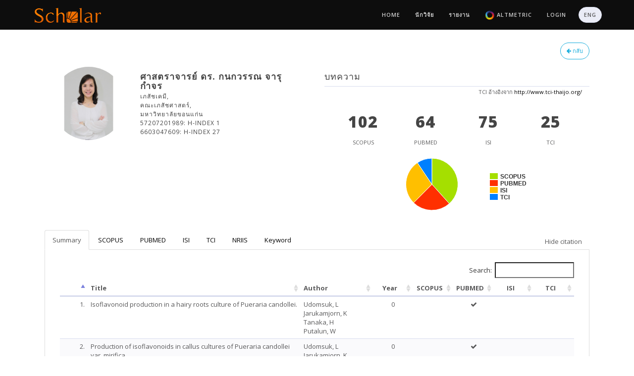

--- FILE ---
content_type: text/html; charset=utf-8
request_url: https://scholar.kku.ac.th/researchers/1127
body_size: 72890
content:
<!doctype html>
<html class="blog no-js" lang="">

	<head>
	    <!-- meta -->
	    <meta charset="utf-8">
		<meta name="keywords" content="">
		<meta name="author" content="KKU Scholar">
		<meta name="description" content="KKU Scholar">
	    <meta name="viewport" content="width=device-width, initial-scale=1">
    	<link rel="icon" type="image/png" href="/icon.png">


	    <!-- /meta -->

	    <title>KKU Scholar | WEB : researcher</title>

	    <!-- page level plugin styles -->
	    <link rel="stylesheet" href="/sublime/frontend/plugins/owl-carousel/owl.carousel.css">
	    <link rel="stylesheet" href="/sublime/frontend/plugins/owl-carousel/owl.theme.css">
	    <link rel="stylesheet" href="/sublime/frontend/plugins/owl-carousel/owl.transitions.css">
	    <link rel="stylesheet" href="/sublime/frontend/plugins/magnific-popup/magnific-popup.css">
	    <link rel="stylesheet" href="/sublime/frontend/plugins/tooltipster/tooltipster.css">
	    <link rel="stylesheet" href="/sublime/frontend/plugins/tooltipster/themes/tooltipster-light.css">
	    <link rel="stylesheet" href="/sublime/frontend/plugins/tooltipster/themes/tooltipster-noir.css">
	    <link rel="stylesheet" href="/sublime/frontend/plugins/tooltipster/themes/tooltipster-punk.css">
	    <link rel="stylesheet" href="/sublime/frontend/plugins/tooltipster/themes/tooltipster-shadow.css">
    	<link rel="stylesheet" href="/sublime/admin/plugins/datatables/jquery.dataTables.css">
	    <link rel="stylesheet" href="/sublime/admin/plugins/chosen/chosen.min.css">
	    <link rel="stylesheet" href="/sublime/admin/plugins/bootstrap-fileupload/bootstrap-fileupload.css">
	    <!-- /page level plugin styles -->
	
	    <!-- core styles -->
	    <link rel="stylesheet" href="/sublime/frontend/bootstrap/css/bootstrap.min.css">
	    <link rel="stylesheet" href="/sublime/frontend/css/font-awesome.min.css">
	    <link rel="stylesheet" href="/sublime/frontend/css/themify-icons.css">
	    <link rel="stylesheet" href="/sublime/frontend/css/animate.min.css">
	    <!-- /core styles -->
	
	    <!-- template styles -->
	    <link rel="stylesheet" href="/sublime/frontend/css/skin/black.css" id="skin">
	    <link rel="stylesheet" href="/sublime/frontend/css/fonts/opensans.css" id="font">
	    <link rel="stylesheet" href="/sublime/frontend/css/main.css">
	    <!-- template styles -->
	
	    <!-- HTML5 shim and Respond.js IE8 support of HTML5 elements and media queries -->
	    <!--[if lt IE 9]>
	        <script src="/sublime/frontend/https://oss.maxcdn.com/libs/html5shiv/3.7.0/html5shiv.js"></script>
	        <script src="/sublime/frontend/https://oss.maxcdn.com/libs/respond.js/1.4.2/respond.min.js"></script>
	    <![endif]-->
	
	    <style type="text/css">
			circle.node {
			  cursor: pointer;
			  stroke: #000;
			  stroke-width: .5px;
			}
			
			circle.node.directory {
			  stroke: #666;
			  stroke-width: 1px;
			}
			
			circle.node.collapsed {
			  stroke: #f00;
			}
			
			.nodetext {
			  fill: #000;
			  font-weight: bold;
			  text-shadow: 0 0 0.2em white;
			}
			
			line.link {
			  fill: none;
			  stroke: #999;
			  stroke-width: 1px;
			}
	    </style>
	    <!-- load modernizer -->
	    <script src="/sublime/frontend/plugins/modernizr.js"></script>

	    <script src="/sublime/frontend/plugins/jquery-1.11.1.min.js"></script>
	    
	    <script debug="false" src="/assets/application-df798460686556e557a105c7ca79bac4.js"></script>
        <meta content="authenticity_token" name="csrf-param" />
<meta content="FV7vBX+dEUHLjmZ4CLhZMW4qXvcnxVReApzMIgl4q68=" name="csrf-token" />
		
			<script>
			  (function(i,s,o,g,r,a,m){i['GoogleAnalyticsObject']=r;i[r]=i[r]||function(){
			  (i[r].q=i[r].q||[]).push(arguments)},i[r].l=1*new Date();a=s.createElement(o),
			  m=s.getElementsByTagName(o)[0];a.async=1;a.src=g;m.parentNode.insertBefore(a,m)
			  })(window,document,'script','//www.google-analytics.com/analytics.js','ga');
			
			  ga('create', 'UA-69561167-1', 'auto');
			  ga('send', 'pageview');
			
			</script>

	</head>
	
	<!-- body -->
	
	<body>
	
	    <!-- page loading spinner -->
	    <div class="pageload">
	        <div class="loader2"><img alt="Loading" src="/loading.gif" /></div>
	    </div>
	    <!-- /page loading spinner -->
	
	    <!-- menu navigation -->
	    <header class="header fixed-sticky">
	        <div class="container">
	            <nav class="heading-font">
	
	                <!-- branding -->
	                <div class="branding">
	                    <!-- toggle menu -->
	                    <button type="button" class="mobile-toggle">
	                        <span class="ti-menu"></span>
	                    </button>
	                    <!-- /toggle menu -->
	
	                    <a class="logo transition" href="/">
	                        <img alt="" src="/logo.png" style="height:30px;" />
</a>	                </div>
	                <!-- /branding -->
	
	                <!-- links -->
	                <div class="navigation spy">
		                <ul class="nav">
    <li class="hide">
        <a href="#top"></a>
    </li>
    <li class="loading-on">
        <a href="/">
        	Home
</a>    </li>
    <li class="loading-on">
        <a href="/researchers">
        	นักวิจัย
</a>    </li>
    <li class="loading-on">
        <a href="/reports">
        	รายงาน
</a>    </li>
    <li class="loading-on">
        <a href="/altmetric/">
        	<img alt="Altmetric logo" src="/altmetric/img/altmetric_logo.png" style="height:20px;" />
        	Altmetric
</a>    </li>
    <!-- li class="loading-on">
        <a href="/tri-med">
        	<span class="translation_missing" title="translation missing: th.trimed">Trimed</span>
</a>    </li -->
   	 	<li class="loading-on">
	        <a href="/users/sign_in">
	        	Login
</a>	    </li>
    <li class="loading-on">
	        <a class="nav-btn btn btn-default btn-rounded" href="/researchers/1127?locale=en">
	        	ENG
</a>    </li>
</ul>

	                </div>
	                <!-- /links -->
	            </nav>
	        </div>
	
	    </header>
	    <!-- /menu navigation -->
	    
	    <section class="content-section">
    <div class="container padding-top-5 padding-right-20 no-padding-bottom">
		<div class="col-md-12">
						
			
				    </div>
    </div>
</section>
<section class="content-section">
    <div class="container padding-20">
		<div class="col-md-12">
			<a class="pull-right btn btn-info btn-rounded btn-outline margin-left-10 loading-on" href="/researchers?q%5Bfaculty_id_eq%5D=4">
				<i class="fa fa-arrow-left"></i>
				กลับ
</a>		</div>
		<div class="col-md-6">
	        <div class="panel overflow-hidden no-b profile p15">
                <div class="row">
                    <div class="col-sm-12">
                        <div class="row">
                            <div class="col-xs-12 col-sm-4 text-center">
                                	<img alt="ศาสตราจารย์ ดร. กนกวรรณ จารุกำจร" class="avatar avatar-lg img-circle avatar-bordered" src="/files/people/images/1127/small/106370.jpg?1538464588" />
                            </div>
                            <div class="col-xs-12 col-sm-8">
                                <h4 class="mb0"><b>ศาสตราจารย์ ดร. กนกวรรณ จารุกำจร</b></h4>

                                	<h6 class="mt5 mb5">เภสัชเคมี,</h6>
                                	<h6 class="mt5 mb5">คณะเภสัชศาสตร์,</h6>
                                	<h6 class="mt5 mb5">มหาวิทยาลัยขอนแก่น</h6>
                                		<h6 class="mt5 mb5">57207201989: H-INDEX 1</h6>
                                		<h6 class="mt5 mb5">6603047609: H-INDEX 27</h6>
                                <div class="clearfix margin-bottom-5"></div>
                                
                                
                            </div>
                        </div>
                    </div>
                </div>
            </div>
        </div>
			<div class="col-md-6">
		        <div class="panel overflow-hidden no-b profile p15 no-margin-bottom">
	                <div class="row">
	                    <div class="col-sm-12">
	                        <div class="row">
	                        	<h4>บทความ</h4>
	                    		<div class="col-xs-12 text-center bt">
		                    		<small class="pull-right">TCI อ้างอิงจาก <a href="/researchers/1127?target=_blank">http://www.tci-thaijo.org/</a></small>
		                    		<div class="clearfix"></div>
	                        		<div class="col-xs-12 col-sm-3">
	                            		<h2 id="scopus_document_count_tmp" class="mb0"><b class="count" data-from="0" data-to="102" data-appear-top-offset="-200">0</b></h2> 
	                            		<small>SCOPUS</small>
	                        		</div>
	                        		<div class="col-xs-12 col-sm-3">
	                            		<h2 id="pubmed_document_count_tmp" data-appear-top-offset" class="mb0"><b class="count" data-from="0" data-to="64" data-appear-top-offset="-200">0</b></h2>
	                            		<small>PUBMED</small>
	                        		</div>
	                        		<div class="col-xs-12 col-sm-3">
	                            		<h2 id="isi_document_count_tmp" class="mb0"><b class="count" data-from="0" data-to="75" data-appear-top-offset="-200">0</b></h2>
	                            		<small>ISI</small>
	                        		</div>
	                        		<div class="col-xs-12 col-sm-3">
	                            		<h2 id="tci_document_count_tmp" class="mb0"><b class="count" data-from="0" data-to="25" data-appear-top-offset="-200">0</b></h2>
	                            		<small>TCI</small>
	                        		</div>
	                    		</div>
	                    		<div class="clearfix"></div>
								<center><div id="chart_document_ratio" style="height:150px; width:300px;"></div></center>
	                		</div>
	                    </div>
	                </div>
	            </div>
	        </div>
			<div class="col-md-12">
				<div class="box-tab">
	                <ul class="nav nav-tabs">
	                    <li><a id="tab-summary-link" data-toggle="tab" href="#summary">Summary</a></li>
	                    <li><a id="tab-scopus-link" data-toggle="tab" href="#scopus">SCOPUS</a></li>
	                    <li><a id="tab-pubmed-link" data-toggle="tab" href="#pubmed">PUBMED</a></li>
	                    <li><a id="tab-isi-link" data-toggle="tab" href="#isi">ISI</a></li>
	                    <li><a id="tab-tci-link" data-toggle="tab" href="#tci">TCI</a></li>
	                    <li><a id="tab-nriis-link" data-toggle="tab" href="#nriis">NRIIS</a></li>
	                    <li class="hide"><a id="tab-flower-link" data-toggle="tab" href="#flower">Flower</a></li>
	                    <li><a id="tab-cloud-link" data-toggle="tab" href="#cloud">Keyword</a></li>
	                    <li id="show-citation-link" class="pull-right hide"><div class="padding-top-10 padding-right-15 padding-left-10"><span class="translation_missing" title="translation missing: th.show_citation">Show Citation</span></div></li>
	                    <li id="hide-citation-link" class="pull-right"><div class="padding-top-10 padding-right-15 padding-left-10"">Hide citation</div></li>
	                </ul>
	                <div class="tab-content">
	                    <div id="summary" class="tab-pane fade active in" style="overflow-x:auto;">
		                        <p><div class="col-xs-12">
	<table class="table table-striped table-hover datatable-without-pagination-unique">
		<thead>
	        <th style="width:30px;"></th>
	        <th>Title</th>
	        <th>Author</th>
	        <th class="text-center">Year</th>
	        <th class="text-center" style="width:50px;">SCOPUS</th>
	        <th class="text-center" style="width:50px;">PUBMED</th>
	        <th class="text-center" style="width:50px;">ISI</th>
	        <th class="text-center" style="width:50px;">TCI</th>
		</thead>
		<tbody>
	    		<tr id="unique_document_">
					<td style="text-align:right;">1.</td>
					<td title="isoflavonoidproductioninahairyrootscultureofpuerariacandollei">Isoflavonoid production in a hairy roots culture of Pueraria candollei.</td>
					<td>Udomsuk, L<br/>Jarukamjorn, K<br/>Tanaka, H<br/>Putalun, W</td>
					<td class="text-center">0</td>
					<td class="text-center"></td>
					<td class="text-center"><i class='fa fa-check'></i></td>
					<td class="text-center"></td>
					<td class="text-center"></td>
				</tr>
	    		<tr id="unique_document_">
					<td style="text-align:right;">2.</td>
					<td title="productionofisoflavonoidsincallusculturesofpuerariacandolleivarmirifica">Production of isoflavonoids in callus cultures of Pueraria candollei var. mirifica.</td>
					<td>Udomsuk, L<br/>Jarukamjorn, K<br/>Tanaka, H<br/>Putalun, W</td>
					<td class="text-center">0</td>
					<td class="text-center"></td>
					<td class="text-center"><i class='fa fa-check'></i></td>
					<td class="text-center"></td>
					<td class="text-center"></td>
				</tr>
	    		<tr id="unique_document_">
					<td style="text-align:right;">3.</td>
					<td title="metabolismofroxithromycinintheisolatedperfusedratliver">Metabolism of roxithromycin in the isolated perfused rat liver</td>
					<td>Jarukamjorn, K<br/>Thalhammer, T<br/>Gollackner, B<br/>Pittenauer, E<br/>Jäger, W</td>
					<td class="text-center">1998</td>
					<td class="text-center"><i class='fa fa-check'></i></td>
					<td class="text-center"><i class='fa fa-check'></i></td>
					<td class="text-center"></td>
					<td class="text-center"></td>
				</tr>
	    		<tr id="unique_document_">
					<td style="text-align:right;">4.</td>
					<td title="differentregulationoftheexpressionofmousehepaticcytochromep4502benzymesbyglucocorticoidandphenobarbital">Different regulation of the expression of mouse hepatic cytochrome P450 2B enzymes by glucocorticoid and phenobarbital.</td>
					<td>Jarukamjorn, K.<br/>Sakuma, T.<br/>Nemoto, N.</td>
					<td class="text-center">1999</td>
					<td class="text-center"><i class='fa fa-check'></i></td>
					<td class="text-center"><i class='fa fa-check'></i></td>
					<td class="text-center"></td>
					<td class="text-center"></td>
				</tr>
	    		<tr id="unique_document_">
					<td style="text-align:right;">5.</td>
					<td title="inductionofcyp1a2byphenobarbitalintheliversofarylhydrocarbonresponsiveandnonresponsivemice">Induction of CYP1A2 by phenobarbital in the livers of aryl hydrocarbon- responsive and -nonresponsive mice</td>
					<td>Sakuma, T<br/>Ohtake, M<br/>Katsurayama, Y<br/>Jarukamjorn, K<br/>Nemoto, N</td>
					<td class="text-center">1999</td>
					<td class="text-center"><i class='fa fa-check'></i></td>
					<td class="text-center"><i class='fa fa-check'></i></td>
					<td class="text-center"></td>
					<td class="text-center"></td>
				</tr>
	    		<tr id="unique_document_">
					<td style="text-align:right;">6.</td>
					<td title="anovelfemalespecificmemberofthecyp3agenesubfamilyinthemouseliver">A novel female-specific member of the CYP3A gene subfamily in the mouse liver.</td>
					<td>Sakuma, T.<br/>Jarukamjorn, K.<br/>Nemoto, N.</td>
					<td class="text-center">2000</td>
					<td class="text-center"><i class='fa fa-check'></i></td>
					<td class="text-center"><i class='fa fa-check'></i></td>
					<td class="text-center"></td>
					<td class="text-center"></td>
				</tr>
	    		<tr id="unique_document_">
					<td style="text-align:right;">7.</td>
					<td title="discriminatingactivationofcyp2b9expressioninmalec57bl/6mouseliverbybetaestradiol">Discriminating activation of CYP2B9 expression in male C57BL/6 mouse liver by beta-estradiol.</td>
					<td>Jarukamjorn, K.<br/>Sakuma, T.<br/>Nemoto, N.</td>
					<td class="text-center">2000</td>
					<td class="text-center"><i class='fa fa-check'></i></td>
					<td class="text-center"><i class='fa fa-check'></i></td>
					<td class="text-center"></td>
					<td class="text-center"></td>
				</tr>
	    		<tr id="unique_document_">
					<td style="text-align:right;">8.</td>
					<td title="sexassociatedexpressionofmousehepaticandrenalcyp2benzymesbyglucocorticoidhormones">Sex-associated expression of mouse hepatic and renal CYP2B enzymes by glucocorticoid hormones.</td>
					<td>K Jarukamjorn<br/>T Sakuma<br/>M Yamamoto<br/>A Ohara<br/>N Nemoto</td>
					<td class="text-center">2001</td>
					<td class="text-center"><i class='fa fa-check'></i></td>
					<td class="text-center"><i class='fa fa-check'></i></td>
					<td class="text-center"><i class='fa fa-check'></i></td>
					<td class="text-center"></td>
				</tr>
	    		<tr id="unique_document_">
					<td style="text-align:right;">9.</td>
					<td title="regulationoftheexpressionoftwofemalepredominantcyp3amrnascyp3a41andcyp3a44inmouseliverbysexandgrowthhormones">Regulation of the expression of two female-predominant CYP3A mRNAs (CYP3A41 and CYP3A44) in mouse liver by sex and growth hormones.</td>
					<td>Sakuma, T.<br/>Jarukamjorn, K.<br/>Nemoto, N.</td>
					<td class="text-center">2002</td>
					<td class="text-center"><i class='fa fa-check'></i></td>
					<td class="text-center"><i class='fa fa-check'></i></td>
					<td class="text-center"><i class='fa fa-check'></i></td>
					<td class="text-center"></td>
				</tr>
	    		<tr id="unique_document_">
					<td style="text-align:right;">10.</td>
					<td title="sexualdimorphicexpressionofmousehepaticcyp2balterationsduringdevelopmentorafterhypophysectomy">Sexual dimorphic expression of mouse hepatic CYP2B: alterations during development or after hypophysectomy</td>
					<td>Jarukamjorn, K.<br/>Sakuma, T.<br/>Nemoto, N.</td>
					<td class="text-center">2002</td>
					<td class="text-center"><i class='fa fa-check'></i></td>
					<td class="text-center"><i class='fa fa-check'></i></td>
					<td class="text-center"><i class='fa fa-check'></i></td>
					<td class="text-center"></td>
				</tr>
	    		<tr id="unique_document_">
					<td style="text-align:right;">11.</td>
					<td title="simultaneousdeterminationofmajorbtrichothecenesandthedeepoxymetaboliteofdeoxynivalenolinpigurineandmaizeusinghighperformanceliquidchromatographymassspectrometry">Simultaneous determination of major B-trichothecenes and the de-epoxy-metabolite of deoxynivalenol in pig urine and maize using high-performance liquid chromatography-mass spectrometry.</td>
					<td>E Razzazi-Fazeli<br/>J Bohm<br/>K Jarukamjorn<br/>J Zentek</td>
					<td class="text-center">2003</td>
					<td class="text-center"><i class='fa fa-check'></i></td>
					<td class="text-center"><i class='fa fa-check'></i></td>
					<td class="text-center"><i class='fa fa-check'></i></td>
					<td class="text-center"></td>
				</tr>
	    		<tr id="unique_document_">
					<td style="text-align:right;">12.</td>
					<td title="collaboratedregulationoffemalespecificmurinecyp3a41geneexpressionbygrowthandglucocorticoidhormones">Collaborated regulation of female-specific murine Cyp3a41 gene expression by growth and glucocorticoid hormones</td>
					<td>Sakuma, T<br/>Kitajima, K<br/>Nishiyama, M<br/>Endo, Y<br/>Miyauchi, K<br/>Jarukamjorn, K<br/>Nemoto, N</td>
					<td class="text-center">2004</td>
					<td class="text-center"><i class='fa fa-check'></i></td>
					<td class="text-center"><i class='fa fa-check'></i></td>
					<td class="text-center"><i class='fa fa-check'></i></td>
					<td class="text-center"></td>
				</tr>
	    		<tr id="unique_document_">
					<td style="text-align:right;">13.</td>
					<td title="impactofandrographispaniculatacrudeextractonmousehepaticcytochromep450enzymes">Impact of Andrographis paniculata crude extract on mouse hepatic cytochrome P450 enzymes</td>
					<td>K Jarukamjorn<br/>K Don-in<br/>C Makejaruskul<br/>T Laha<br/>S Daodee<br/>P Pearaksa<br/>BO Sripanidkulchai</td>
					<td class="text-center">2006</td>
					<td class="text-center"><i class='fa fa-check'></i></td>
					<td class="text-center"><i class='fa fa-check'></i></td>
					<td class="text-center"><i class='fa fa-check'></i></td>
					<td class="text-center"></td>
				</tr>
	    		<tr id="unique_document_">
					<td style="text-align:right;">14.</td>
					<td title="modifiedexpressionofcytochromep450mrnasbygrowthhormoneinmouseliver">Modified expression of cytochrome P450 mRNAs by growth hormone in mouse liver.</td>
					<td>K Jarukamjorn<br/>T Sakuma<br/>A Jaruchotikamol<br/>Y Ishino<br/>M Oguro<br/>N Nemoto</td>
					<td class="text-center">2006</td>
					<td class="text-center"><i class='fa fa-check'></i></td>
					<td class="text-center"><i class='fa fa-check'></i></td>
					<td class="text-center"><i class='fa fa-check'></i></td>
					<td class="text-center"></td>
				</tr>
	    		<tr id="unique_document_">
					<td style="text-align:right;">15.</td>
					<td title="regulationofmousehepaticcyp2d9mrnaexpressionbygrowthandadrenalhormones">Regulation of mouse hepatic CYP2D9 mRNA expression by growth and adrenal hormones.</td>
					<td>Kanokwan Jarukamjorn<br/>Tsutomu Sakuma<br/>Atika Jaruchotikamol<br/>Miki Oguro<br/>Nobuo Nemoto</td>
					<td class="text-center">2006</td>
					<td class="text-center"><i class='fa fa-check'></i></td>
					<td class="text-center"><i class='fa fa-check'></i></td>
					<td class="text-center"><i class='fa fa-check'></i></td>
					<td class="text-center"></td>
				</tr>
	    		<tr id="unique_document_">
					<td style="text-align:right;">16.</td>
					<td title="การพัฒนาวิธีวิเคราะห์ยาเม็ดซิลเดนาฟิลซิเทรต">การพัฒนาวิธีวิเคราะห์ยาเม็ดซิลเดนาฟิล ซิเทรต</td>
					<td>กนกวรรณ จารุกำจร<br/>จอมใจ พีรพัฒนา<br/>สุกัญญา ภัทรจินดา</td>
					<td class="text-center">2006</td>
					<td class="text-center"></td>
					<td class="text-center"></td>
					<td class="text-center"></td>
					<td class="text-center"><i class='fa fa-check'></i></td>
				</tr>
	    		<tr id="unique_document_">
					<td style="text-align:right;">17.</td>
					<td title="evaluationofextractionmethodsforthesimultaneousanalysisofsimpleandmacrocyclictrichothecenes">Evaluation of extraction methods for the simultaneous analysis of simple and macrocyclic trichothecenes</td>
					<td>Stecher, G<br/>Jarukamjorn, K<br/>Zaborski, P<br/>Bakry, R<br/>Huck, CW<br/>Bonn, GK</td>
					<td class="text-center">2007</td>
					<td class="text-center"><i class='fa fa-check'></i></td>
					<td class="text-center"><i class='fa fa-check'></i></td>
					<td class="text-center"><i class='fa fa-check'></i></td>
					<td class="text-center"></td>
				</tr>
	    		<tr id="unique_document_">
					<td style="text-align:right;">18.</td>
					<td title="membranetransportofandrographolideinartificialmembraneandratsmallintestine">Membrane transport of andrographolide in artificial membrane and rat small intestine.</td>
					<td>Daodee, S.<br/>Wangboonskul, J.D.<br/>Jarukamjorn, K.<br/>Sripanidkulchai, B.O.</td>
					<td class="text-center">2007</td>
					<td class="text-center"><i class='fa fa-check'></i></td>
					<td class="text-center"><i class='fa fa-check'></i></td>
					<td class="text-center"></td>
					<td class="text-center"></td>
				</tr>
	    		<tr id="unique_document_">
					<td style="text-align:right;">19.</td>
					<td title="strongsynergisticinductionofcyp1a1expressionbyandrographolideplustypicalcyp1ainducersinmousehepatocytes">Strong synergistic induction of CYP1A1 expression by andrographolide plus typical CYP1A inducers in mouse hepatocytes</td>
					<td>Atika Jaruchotikamol<br/>Kanokwan Jarukamjorn<br/>Wanna Sirisangtrakul<br/>Tsutomu Sakuma<br/>Yuki Kawasaki<br/>Nobuo Nemoto</td>
					<td class="text-center">2007</td>
					<td class="text-center"><i class='fa fa-check'></i></td>
					<td class="text-center"><i class='fa fa-check'></i></td>
					<td class="text-center"><i class='fa fa-check'></i></td>
					<td class="text-center"></td>
				</tr>
	    		<tr id="unique_document_">
					<td style="text-align:right;">20.</td>
					<td title="theeffectsofcurcuminonsocialisolationinduceddepressionandlipidperoxidationinmice">The effects of curcumin on social isolation-induced depression and lipid peroxidation in mice</td>
					<td>Y. Sumanont<br/>K. Jarukamjorn<br/>N. Tiangtam<br/>K. Yongprapat<br/>T. Laha</td>
					<td class="text-center">2007</td>
					<td class="text-center"></td>
					<td class="text-center"></td>
					<td class="text-center"><i class='fa fa-check'></i></td>
					<td class="text-center"></td>
				</tr>
	    		<tr id="unique_document_">
					<td style="text-align:right;">21.</td>
					<td title="andrographispaniculataareviewofaspectsofregulatorymechanismsofhepaticcyp1aenzymes">Andrographis paniculata: A review of aspects of regulatory mechanisms of hepatic CYP1A enzymes</td>
					<td>Kanokwan Jarukamjorn</td>
					<td class="text-center">2008</td>
					<td class="text-center"></td>
					<td class="text-center"></td>
					<td class="text-center"><i class='fa fa-check'></i></td>
					<td class="text-center"></td>
				</tr>
	    		<tr id="unique_document_">
					<td style="text-align:right;">22.</td>
					<td title="andrographispaniculataareviewofaspectsofregulatorymechanismsofhepaticcyp1aenzymes|andrographispaniculadaunarevisióndelosaspectosdelosmecanismosreguladoresdelasenzimashepáticascyp1a">Andrographis paniculata: A review of aspects of regulatory mechanisms of hepatic CYP1A enzymes | Andrographis paniculada: Una revisión de los aspectos de los mecanismos reguladores de las enzimas hepáticas CYP1A</td>
					<td>Jarukamjorn, K.</td>
					<td class="text-center">2008</td>
					<td class="text-center"><i class='fa fa-check'></i></td>
					<td class="text-center"></td>
					<td class="text-center"></td>
					<td class="text-center"></td>
				</tr>
	    		<tr id="unique_document_">
					<td style="text-align:right;">23.</td>
					<td title="pharmacologicalaspectsofandrographispaniculataonhealthanditsmajorditerpenoidconstituentandrographolide">Pharmacological aspects of Andrographis paniculata on health and its major diterpenoid constituent andrographolide</td>
					<td>Kanokwan Jarukamjorn<br/>Nobuo Nemoto</td>
					<td class="text-center">2008</td>
					<td class="text-center"><i class='fa fa-check'></i></td>
					<td class="text-center"></td>
					<td class="text-center"><i class='fa fa-check'></i></td>
					<td class="text-center"></td>
				</tr>
	    		<tr id="unique_document_">
					<td style="text-align:right;">24.</td>
					<td title="suppressionoftesticular17betahsd3andhepaticcyp1a2byabovinetestesextract">Suppression of testicular 17 beta-HSD3 and hepatic CYP1A2 by a bovine testes extract</td>
					<td>K. Jarukamjorn<br/>W. Chatuphonprasert</td>
					<td class="text-center">2008</td>
					<td class="text-center"></td>
					<td class="text-center"></td>
					<td class="text-center"><i class='fa fa-check'></i></td>
					<td class="text-center"></td>
				</tr>
	    		<tr id="unique_document_">
					<td style="text-align:right;">25.</td>
					<td title="impactoftestosteroneonactivationofcyp1a1byandrographolideplus3methylcholanthreneinmalemouseliver">IMPACT OF TESTOSTERONE ON ACTIVATION OF CYP1A1 BY ANDROGRAPHOLIDE PLUS 3-METHYLCHOLANTHRENE IN MALE MOUSE LIVER</td>
					<td>Kanokwan Jarukamjorn<br/>Waranya Chatuphonprasert<br/>Nobuo Nemoto</td>
					<td class="text-center">2009</td>
					<td class="text-center"></td>
					<td class="text-center"></td>
					<td class="text-center"><i class='fa fa-check'></i></td>
					<td class="text-center"></td>
				</tr>
	    		<tr id="unique_document_">
					<td style="text-align:right;">26.</td>
					<td title="isoflavonoidproductioninahairyrootscultureofpuerariacandollei">Isoflavonoid production in a hairy roots culture of Pueraria candollei</td>
					<td>Latiporn Udomsuk<br/>Kanokwan Jarukamjorn<br/>Hiroyuki Tanaka<br/>Waraporn Putalun</td>
					<td class="text-center">2009</td>
					<td class="text-center"><i class='fa fa-check'></i></td>
					<td class="text-center"></td>
					<td class="text-center"><i class='fa fa-check'></i></td>
					<td class="text-center"></td>
				</tr>
	    		<tr id="unique_document_">
					<td style="text-align:right;">27.</td>
					<td title="productionofisoflavonoidsincallusculturesofpuerariacandolleivarmirifica">Production of isoflavonoids in callus cultures of pueraria candollei var. mirifica</td>
					<td>Latiporn Udomsuk<br/>Kanokwan Jarukamjorn<br/>Hiroyuki Tanaka<br/>Waraporn Putalun</td>
					<td class="text-center">2009</td>
					<td class="text-center"><i class='fa fa-check'></i></td>
					<td class="text-center"></td>
					<td class="text-center"><i class='fa fa-check'></i></td>
					<td class="text-center"></td>
				</tr>
	    		<tr id="unique_document_">
					<td style="text-align:right;">28.</td>
					<td title="sexdifferencesofdrugmetabolizingenzymefemalepredominantexpressionofhumanandmousecytochromep4503aisoforms">Sex Differences of Drug-metabolizing Enzyme: Female Predominant Expression of Human and Mouse Cytochrome P450 3A Isoforms</td>
					<td>Sakuma, T.<br/>Jarukamjorn, K.<br/>Nemoto, N.</td>
					<td class="text-center">2009</td>
					<td class="text-center"><i class='fa fa-check'></i></td>
					<td class="text-center"></td>
					<td class="text-center"><i class='fa fa-check'></i></td>
					<td class="text-center"></td>
				</tr>
	    		<tr id="unique_document_">
					<td style="text-align:right;">29.</td>
					<td title="synergisticincreasesofmetabolismandoxidationreductiongenesontheirexpressionaftercombinedtreatmentwithacyp1ainducerandandrographolide">Synergistic increases of metabolism and oxidation-reduction genes on their expression after combined treatment with a CYP1A inducer and andrographolide</td>
					<td>Chatuphonprasert, W.<br/>Jarukamjorn, K.<br/>Nemoto, N.</td>
					<td class="text-center">2009</td>
					<td class="text-center"><i class='fa fa-check'></i></td>
					<td class="text-center"><i class='fa fa-check'></i></td>
					<td class="text-center"><i class='fa fa-check'></i></td>
					<td class="text-center"></td>
				</tr>
	    		<tr id="unique_document_">
					<td style="text-align:right;">30.</td>
					<td title="downregulationofmurinetesticular17betahsd3andhepaticcyp1a2enzymesbyabovinetestesextract">Down-regulation of murine testicular 17β-HSD3 and hepatic CYP1A2 enzymes by a bovine testes extract</td>
					<td>Chatuphonprasert, W.<br/>Thadsri, T.<br/>Jarukamjorn, K.</td>
					<td class="text-center">2010</td>
					<td class="text-center"><i class='fa fa-check'></i></td>
					<td class="text-center"></td>
					<td class="text-center"></td>
					<td class="text-center"></td>
				</tr>
	    		<tr id="unique_document_">
					<td style="text-align:right;">31.</td>
					<td title="genderassociatedmodulationofinduciblecyp1a1expressionbyandrographolideinmouseliver">Gender-associated modulation of inducible CYP1A1 expression by andrographolide in mouse liver</td>
					<td>Jarukamjorn, K<br/>Kondo, S<br/>Chatuphonprasert, W<br/>Sakuma, T<br/>Kawasaki, Y<br/>Nemoto, N</td>
					<td class="text-center">2010</td>
					<td class="text-center"><i class='fa fa-check'></i></td>
					<td class="text-center"><i class='fa fa-check'></i></td>
					<td class="text-center"><i class='fa fa-check'></i></td>
					<td class="text-center"></td>
				</tr>
	    		<tr id="unique_document_">
					<td style="text-align:right;">32.</td>
					<td title="impactofpuerariacandolleirootculturesoncytochromep4502b9enzymeandlipidperoxidationinmice">Impact of pueraria candollei root cultures on cytochrome P450 2B9 enzyme and lipid peroxidation in mice</td>
					<td>Latiporn Udomsuk<br/>Kanokporn Churikawit<br/>Waraporn Putalun<br/>Kanokwan Jarukamjorn</td>
					<td class="text-center">2010</td>
					<td class="text-center"><i class='fa fa-check'></i></td>
					<td class="text-center"></td>
					<td class="text-center"><i class='fa fa-check'></i></td>
					<td class="text-center"></td>
				</tr>
	    		<tr id="unique_document_">
					<td style="text-align:right;">33.</td>
					<td title="potentmodificationofinduciblecyp1a1expressionbyflavonoids">Potent Modification of Inducible CYP1A1 Expression by Flavonoids</td>
					<td>Chatuphonprasert, W<br/>Kondo, S<br/>Jarukamjorn, K<br/>Kawasaki, Y<br/>Sakuma, T<br/>Nemoto, N</td>
					<td class="text-center">2010</td>
					<td class="text-center"><i class='fa fa-check'></i></td>
					<td class="text-center"><i class='fa fa-check'></i></td>
					<td class="text-center"><i class='fa fa-check'></i></td>
					<td class="text-center"></td>
				</tr>
	    		<tr id="unique_document_">
					<td style="text-align:right;">34.</td>
					<td title="differentahrbindingsitesofditerpenoidligandsfromandrographispaniculatacauseddifferentialcyp1a1inductioninprimarycultureinmousehepatocytes">Different AhR binding sites of diterpenoid ligands from Andrographis paniculata caused differential CYP1A1 induction in primary culture in mouse hepatocytes</td>
					<td>Chatuphonprasert, W<br/>Remsungnen, T<br/>Nemoto, N<br/>Jarukamjorn, K</td>
					<td class="text-center">2011</td>
					<td class="text-center"><i class='fa fa-check'></i></td>
					<td class="text-center"><i class='fa fa-check'></i></td>
					<td class="text-center"><i class='fa fa-check'></i></td>
					<td class="text-center"></td>
				</tr>
	    		<tr id="unique_document_">
					<td style="text-align:right;">35.</td>
					<td title="downregulationofgenerelatedsexhormonesynthesispathwayinmousetestesbymiroestrolanddeoxymiroestrol">Down regulation of gene related sex hormone synthesis pathway in mouse testes by miroestrol and deoxymiroestrol.</td>
					<td>Latiporn Udomsuk<br/>Thaweesak Juengwatanatrakul<br/>Waraporn Putalun<br/>Kanokwan Jarukamjorn</td>
					<td class="text-center">2011</td>
					<td class="text-center"><i class='fa fa-check'></i></td>
					<td class="text-center"><i class='fa fa-check'></i></td>
					<td class="text-center"><i class='fa fa-check'></i></td>
					<td class="text-center"></td>
				</tr>
	    		<tr id="unique_document_">
					<td style="text-align:right;">36.</td>
					<td title="effectofethylpmethoxycinnamatefromkaempferiagalangaoncytochromep450enzymesexpressioninmousehepatocytes">Effect of ethyl-p-methoxy cinnamate from Kaempferia galanga on cytochrome P450 enzymes expression in mouse hepatocytes</td>
					<td>Wanna Sirisangtragul<br/>Kanokwan Jarukamjorn<br/>Nobuo Nemoto<br/>Chavi Yenjai<br/>Bungorn Sripanidkulchai</td>
					<td class="text-center">2011</td>
					<td class="text-center"><i class='fa fa-check'></i></td>
					<td class="text-center"></td>
					<td class="text-center"><i class='fa fa-check'></i></td>
					<td class="text-center"></td>
				</tr>
	    		<tr id="unique_document_">
					<td style="text-align:right;">37.</td>
					<td title="improvedisoflavonoidproductioninpuerariacandolleihairyrootculturesusingelicitation">Improved isoflavonoid production in Pueraria candollei hairy root cultures using elicitation.</td>
					<td>Udomsuk, L.<br/>Jarukamjorn, K.<br/>Tanaka, H.<br/>Putalun, W.</td>
					<td class="text-center">2011</td>
					<td class="text-center"><i class='fa fa-check'></i></td>
					<td class="text-center"><i class='fa fa-check'></i></td>
					<td class="text-center"><i class='fa fa-check'></i></td>
					<td class="text-center"></td>
				</tr>
	    		<tr id="unique_document_">
					<td style="text-align:right;">38.</td>
					<td title="modificationofbetanaphthoflavoneinducedcyp1a1mrnaexpressionbyandrographolideandglutathione">Modification of beta-naphthoflavone-induced CYP1A1 mRNA expression by andrographolide and glutathione</td>
					<td>Waranya Chatuphonprasert<br/>Sachiko Kondo<br/>Kanokwan Jarukamjorn<br/>Nobuo Nemoto</td>
					<td class="text-center">2011</td>
					<td class="text-center"></td>
					<td class="text-center"></td>
					<td class="text-center"><i class='fa fa-check'></i></td>
					<td class="text-center"></td>
				</tr>
	    		<tr id="unique_document_">
					<td style="text-align:right;">39.</td>
					<td title="modifiedexpressionofarylhydrocarbonreceptorrelatedgenesbydeoxymiroestrolaphytoestrogeninmousehepatocytesinprimaryculture">Modified expression of aryl hydrocarbon receptor-related genes by deoxymiroestrol, a phytoestrogen, in mouse hepatocytes in primary culture.</td>
					<td>Udomsuk, L.<br/>Jarukamjorn, K.<br/>Putalun, W.<br/>Sakuma, T.<br/>Nemoto, N.</td>
					<td class="text-center">2011</td>
					<td class="text-center"><i class='fa fa-check'></i></td>
					<td class="text-center"><i class='fa fa-check'></i></td>
					<td class="text-center"><i class='fa fa-check'></i></td>
					<td class="text-center"></td>
				</tr>
	    		<tr id="unique_document_">
					<td style="text-align:right;">40.</td>
					<td title="suppressionofbetanaphthoflavoneinducedcyp1aexpressionandlipidperoxidationbyberberine">Suppression of beta-naphthoflavone induced CYP1A expression and lipid-peroxidation by berberine</td>
					<td>Chatuphonprasert, W.<br/>Sangkawat, T.<br/>Nemoto, N.<br/>Jarukamjorn, K.</td>
					<td class="text-center">2011</td>
					<td class="text-center"><i class='fa fa-check'></i></td>
					<td class="text-center"><i class='fa fa-check'></i></td>
					<td class="text-center"><i class='fa fa-check'></i></td>
					<td class="text-center"></td>
				</tr>
	    		<tr id="unique_document_">
					<td style="text-align:right;">41.</td>
					<td title="alterationofhepaticglutathioneperoxidaseandsuperoxidedismutaseexpressioninstreptozotocininduceddiabeticmicebyberberine">Alteration of hepatic glutathione peroxidase and superoxide dismutase expression in streptozotocin-induced diabetic mice by berberine</td>
					<td>Lao-ong, T<br/>Chatuphonprasert, W<br/>Nemoto, N<br/>Jarukamjorn, K</td>
					<td class="text-center">2012</td>
					<td class="text-center"><i class='fa fa-check'></i></td>
					<td class="text-center"><i class='fa fa-check'></i></td>
					<td class="text-center"><i class='fa fa-check'></i></td>
					<td class="text-center"></td>
				</tr>
	    		<tr id="unique_document_">
					<td style="text-align:right;">42.</td>
					<td title="bimodalactionofmiroestrolanddeoxymiroestrolphytoestrogensfrompuerariacandolleivarmirificaonhepaticcyp2b9andcyp1a2expressionsandantilipidperoxidationinmice">Bimodal action of miroestrol and deoxymiroestrol, phytoestrogens from Pueraria candollei var. mirifica, on hepatic CYP2B9 and CYP1A2 expressions and antilipid peroxidation in mice.</td>
					<td>Latiporn Udomsuk<br/>Thaweesak Juengwatanatrakul<br/>Waraporn Putalun<br/>Kanokwan Jarukamjorn</td>
					<td class="text-center">2012</td>
					<td class="text-center"><i class='fa fa-check'></i></td>
					<td class="text-center"><i class='fa fa-check'></i></td>
					<td class="text-center"><i class='fa fa-check'></i></td>
					<td class="text-center"></td>
				</tr>
	    		<tr id="unique_document_">
					<td style="text-align:right;">43.</td>
					<td title="differentprofilesofhepaticalkoxyresorufinodealkylaseactivitiesinsmallrodents">Different profiles of hepatic alkoxyresorufin O-dealkylase activities in small rodents</td>
					<td>Chatuphonprasert, W<br/>Rermraksakul, P<br/>Udomsuk, L<br/>Lao-ong, T<br/>Jarukamjorn, K</td>
					<td class="text-center">2012</td>
					<td class="text-center"><i class='fa fa-check'></i></td>
					<td class="text-center"><i class='fa fa-check'></i></td>
					<td class="text-center"><i class='fa fa-check'></i></td>
					<td class="text-center"></td>
				</tr>
	    		<tr id="unique_document_">
					<td style="text-align:right;">44.</td>
					<td title="impactofpuerariacandolleivarminficaanditspotentphytoestrogenmiroestrolonexpressionofbonespecificgenesinovariectomizedmice">Impact of Pueraria candollei var. minfica and its potent phytoestrogen miroestrol on expression of bone-specific genes in ovariectomized mice</td>
					<td>Latiporn Udomsuk<br/>Waranya Chatuphonprasert<br/>Orawan Monthakantirat<br/>Yaowared Churikhit<br/>Kanokwan Jarukamjorn</td>
					<td class="text-center">2012</td>
					<td class="text-center"></td>
					<td class="text-center"></td>
					<td class="text-center"><i class='fa fa-check'></i></td>
					<td class="text-center"></td>
				</tr>
	    		<tr id="unique_document_">
					<td style="text-align:right;">45.</td>
					<td title="impactofpuerariacandolleivarmirificaanditspotentphytoestrogenmiroestrolonexpressionofbonespecificgenesinovariectomizedmice">Impact of Pueraria candollei var. mirifica and its potent phytoestrogen miroestrol on expression of bone-specific genes in ovariectomized mice</td>
					<td>Udomsuk, L<br/>Chatuphonprasert, W<br/>Monthakantirat, O<br/>Churikhit, Y<br/>Jarukamjorn, K</td>
					<td class="text-center">2012</td>
					<td class="text-center"><i class='fa fa-check'></i></td>
					<td class="text-center"><i class='fa fa-check'></i></td>
					<td class="text-center"></td>
					<td class="text-center"></td>
				</tr>
	    		<tr id="unique_document_">
					<td style="text-align:right;">46.</td>
					<td title="impactofsixfruitsbananaguavamangosteenpineappleripemangoandripepapayaonmurinehepaticcytochromep450activities">Impact of six fruits-banana, guava, mangosteen, pineapple, ripe mango and ripe papaya-on murine hepatic cytochrome P450 activities</td>
					<td>Chatuphonprasert, W<br/>Jarukamjorn, K</td>
					<td class="text-center">2012</td>
					<td class="text-center"><i class='fa fa-check'></i></td>
					<td class="text-center"><i class='fa fa-check'></i></td>
					<td class="text-center"><i class='fa fa-check'></i></td>
					<td class="text-center"></td>
				</tr>
	    		<tr id="unique_document_">
					<td style="text-align:right;">47.</td>
					<td title="increasedmiroestroldeoxymiroestrolandisoflavonoidaccumulationincallusandcellsuspensionculturesofpuerariacandolleivarmirifica">Increased miroestrol, deoxymiroestrol and isoflavonoid accumulation in callus and cell suspension cultures of Pueraria candollei var. mirifica</td>
					<td>Latiporn Udomsuk<br/>Thaweesak Juengwattanatrakul<br/>Kanokwan Jarukamjorn<br/>Waraporn Putalun</td>
					<td class="text-center">2012</td>
					<td class="text-center"><i class='fa fa-check'></i></td>
					<td class="text-center"></td>
					<td class="text-center"><i class='fa fa-check'></i></td>
					<td class="text-center"></td>
				</tr>
	    		<tr id="unique_document_">
					<td style="text-align:right;">48.</td>
					<td title="methanolextractoftheethnopharmaceuticalremedysmilaxspinosaexhibitsantineoplasticactivity">Methanol extract of the ethnopharmaceutical remedy Smilax spinosa exhibits anti-neoplastic activity.</td>
					<td>Mareike Seelinger<br/>Ruxandra Popescu<br/>Benedikt Giessrigl<br/>Kanokwan Jarukamjorn<br/>Christine Unger<br/>Bruno Wallnoefer<br/>Monika Fritzer-Szekeres<br/>Thomas Szekeres<br/>Rene Diaz<br/>Walter Jaeger<br/>Richard Frisch<br/>Brigitte Kopp<br/>Georg Krupitza</td>
					<td class="text-center">2012</td>
					<td class="text-center"><i class='fa fa-check'></i></td>
					<td class="text-center"><i class='fa fa-check'></i></td>
					<td class="text-center"><i class='fa fa-check'></i></td>
					<td class="text-center"></td>
				</tr>
	    		<tr id="unique_document_">
					<td style="text-align:right;">49.</td>
					<td title="modulationsofcytochromep450expressionindiabeticmicebyberberine">Modulations of cytochrome P450 expression in diabetic mice by berberine</td>
					<td>Chatuphonprasert, W.<br/>Nemoto, N.<br/>Sakuma, T.<br/>Jarukamjorn, K.</td>
					<td class="text-center">2012</td>
					<td class="text-center"><i class='fa fa-check'></i></td>
					<td class="text-center"><i class='fa fa-check'></i></td>
					<td class="text-center"><i class='fa fa-check'></i></td>
					<td class="text-center"></td>
				</tr>
	    		<tr id="unique_document_">
					<td style="text-align:right;">50.</td>
					<td title="quantitativevascularityofantralfollicleinbosindicususingfactorviiiimmunolocalization">Quantitative vascularity of antral follicle in Bos indicus using Factor VIII immunolocalization</td>
					<td>Tossapol Moonmanee<br/>Chainarong Navanukraw<br/>Suneerat Aiumlamai<br/>Kanokwan Jarukamjorn<br/>Jiratti Thammasiri<br/>Dale A. Redmer</td>
					<td class="text-center">2012</td>
					<td class="text-center"><i class='fa fa-check'></i></td>
					<td class="text-center"></td>
					<td class="text-center"><i class='fa fa-check'></i></td>
					<td class="text-center"></td>
				</tr>
	    		<tr id="unique_document_">
					<td style="text-align:right;">51.</td>
					<td title="suppressionofbsepandmrp2inmouseliverbymiroestrolanddeoxymiroestrolisolatedfrompuerariacandollei">Suppression of BSEP and MRP2 in mouse liver by miroestrol and deoxymiroestrol isolated from Pueraria candollei</td>
					<td>Udomsuk, L<br/>Juengwatanatrakul, T<br/>Putalun, W<br/>Jarukamjorn, K</td>
					<td class="text-center">2012</td>
					<td class="text-center"><i class='fa fa-check'></i></td>
					<td class="text-center"><i class='fa fa-check'></i></td>
					<td class="text-center"><i class='fa fa-check'></i></td>
					<td class="text-center"></td>
				</tr>
	    		<tr id="unique_document_">
					<td style="text-align:right;">52.</td>
					<td title="berberinedisturbstheexpressionofsexhormoneregulatedgenesinbetanaphthoflavoneinducedmice">Berberine disturbs the expression of sex-hormone regulated genes in β-naphthoflavone-induced mice</td>
					<td>Lao-ong, T.<br/>Chatuphonprasert, W.<br/>Jarukamjorn, K.</td>
					<td class="text-center">2013</td>
					<td class="text-center"><i class='fa fa-check'></i></td>
					<td class="text-center"></td>
					<td class="text-center"></td>
					<td class="text-center"></td>
				</tr>
	    		<tr id="unique_document_">
					<td style="text-align:right;">53.</td>
					<td title="effectsofpuerariamirificaandmiroestrolontheantioxidationrelatedenzymesinovariectomizedmice">Effects of Pueraria mirifica and miroestrol on the antioxidation-related enzymes in ovariectomized mice</td>
					<td>Waranya Chatuphonprasert<br/>Latiporn Udomsuk<br/>Orawan Monthakantirat<br/>Yaowared Churikhit<br/>Waraporn Putalun<br/>Kanokwan Jarukamjorn</td>
					<td class="text-center">2013</td>
					<td class="text-center"><i class='fa fa-check'></i></td>
					<td class="text-center"><i class='fa fa-check'></i></td>
					<td class="text-center"><i class='fa fa-check'></i></td>
					<td class="text-center"></td>
				</tr>
	    		<tr id="unique_document_">
					<td style="text-align:right;">54.</td>
					<td title="impactsofantioxidativesystemandoxidativestressonprogressionofdiabeticmellitus">Impacts of Antioxidative System and Oxidative Stress on Progression of Diabetic Mellitus</td>
					<td>Thinnakorn Lao-ong<br/>Khon Kaen Kaen University<br/>Kanokwan Jarukamjorn<br/>Khon Kaen University Sciences<br/>Waranya Chatuphonprasert<br/>Mahasarakham University</td>
					<td class="text-center">2013</td>
					<td class="text-center"></td>
					<td class="text-center"></td>
					<td class="text-center"></td>
					<td class="text-center"><i class='fa fa-check'></i></td>
				</tr>
	    		<tr id="unique_document_">
					<td style="text-align:right;">55.</td>
					<td title="improvementofsuperoxidedismutaseandcatalaseinstreptozotocinnicotinamideinducedtype2diabetesinmicebyberberineandglibenclamide">Improvement of superoxide dismutase and catalase in streptozotocin-nicotinamide-induced type 2-diabetes in mice by berberine and glibenclamide.</td>
					<td>Chatuphonprasert, W<br/>Lao-Ong, T<br/>Jarukamjorn, K</td>
					<td class="text-center">2013</td>
					<td class="text-center"></td>
					<td class="text-center"><i class='fa fa-check'></i></td>
					<td class="text-center"></td>
					<td class="text-center"></td>
				</tr>
	    		<tr id="unique_document_">
					<td style="text-align:right;">56.</td>
					<td title="invitrocharacterisationoftheantiintravasativepropertiesofthemarineproductheteronemin">In vitro characterisation of the anti-intravasative properties of the marine product heteronemin</td>
					<td>Kopf, S<br/>Viola, K<br/>Atanasov, AG<br/>Jarukamjorn, K<br/>Rarova, L<br/>Kretschy, N<br/>Teichmann, M<br/>Vonach, C<br/>Saiko, P<br/>Giessrigl, B<br/>Huttary, N<br/>Raab, I<br/>Krieger, S<br/>Schumacher, M<br/>Diederich, M<br/>Strnad, M<br/>de Martin, R<br/>Szekeres, T<br/>Jäger, W<br/>Dirsch, VM<br/>Mikulits, W<br/>Grusch, M<br/>Dolznig, H<br/>Krupitza, G</td>
					<td class="text-center">2013</td>
					<td class="text-center"><i class='fa fa-check'></i></td>
					<td class="text-center"><i class='fa fa-check'></i></td>
					<td class="text-center"><i class='fa fa-check'></i></td>
					<td class="text-center"></td>
				</tr>
	    		<tr id="unique_document_">
					<td style="text-align:right;">57.</td>
					<td title="xanthohumolattenuatestumourcellmediatedbreachingofthelymphendothelialbarrierandpreventsintravasationandmetastasis">Xanthohumol attenuates tumour cell-mediated breaching of the lymphendothelial barrier and prevents intravasation and metastasis.</td>
					<td>Katharina Viola<br/>Sabine Kopf<br/>Lucie Rarova<br/>Kanokwan Jarukamjorn<br/>Nicole Kretschy<br/>Mathias Teichmann<br/>Caroline Vonach<br/>Atanas G. Atanasov<br/>Benedikt Giessrigl<br/>Nicole Huttary<br/>Ingrid Raab<br/>Sigurd Krieger<br/>Miroslav Strnad<br/>Rainer de Martin<br/>Philipp Saiko<br/>Thomas Szekeres<br/>Siegfried Knasmueller<br/>Verena M. Dirsch<br/>Walter Jaeger<br/>Michael Grusch<br/>Helmut Dolznig<br/>Wolfgang Mikulits<br/>Georg Krupitza</td>
					<td class="text-center">2013</td>
					<td class="text-center"><i class='fa fa-check'></i></td>
					<td class="text-center"><i class='fa fa-check'></i></td>
					<td class="text-center"><i class='fa fa-check'></i></td>
					<td class="text-center"></td>
				</tr>
	    		<tr id="unique_document_">
					<td style="text-align:right;">58.</td>
					<td title="การทดสอบความเป็นพิษต่อผิวหนังในสัตว์ทดลองdermaltoxicitytestinexperimentalanimals">การทดสอบความเป็นพิษต่อผิวหนังในสัตว์ทดลอง (Dermal Toxicity Test in Experimental Animals)</td>
					<td>วันทณี ช่วยหาญ<br/>กนกวรรณ จารุกำจร</td>
					<td class="text-center">2013</td>
					<td class="text-center"></td>
					<td class="text-center"></td>
					<td class="text-center"></td>
					<td class="text-center"><i class='fa fa-check'></i></td>
				</tr>
	    		<tr id="unique_document_">
					<td style="text-align:right;">59.</td>
					<td title="บทบาทของภาวะเครียดออกซิเดชั่นและระบบต้านอนุมูลอิสระต่อกลุ่มโรคเมแทบอลิก">บทบาทของภาวะเครียดออกซิเดชั่นและระบบต้านอนุมูลอิสระต่อกลุ่มโรคเมแทบอลิก</td>
					<td>กนกวรรณ จารุกำจร<br/>ณัฐรัตน์ เจียระพงษ์</td>
					<td class="text-center">2013</td>
					<td class="text-center"></td>
					<td class="text-center"></td>
					<td class="text-center"></td>
					<td class="text-center"><i class='fa fa-check'></i></td>
				</tr>
	    		<tr id="unique_document_">
					<td style="text-align:right;">60.</td>
					<td title="ผลของสารสกัดจากกวาวเครือขาวpuerariacandolleiและmiroestrolต่อการทำงานของpglycoproteinในลำไส้หนูmice">ผลของสารสกัดจากกวาวเครือขาว (Pueraria candollei)  และmiroestrol ต่อการทำงานของ P-glycoprotein ในลำไส้หนู mice</td>
					<td>เด่นพงศ์ พัฒนเศรษฐานนท์<br/>ลติพร อุดมสุข<br/>วราภรณ์ ภูตะลุน<br/>กนกวรรณ จารุกำจร</td>
					<td class="text-center">2013</td>
					<td class="text-center"></td>
					<td class="text-center"></td>
					<td class="text-center"></td>
					<td class="text-center"><i class='fa fa-check'></i></td>
				</tr>
	    		<tr id="unique_document_">
					<td style="text-align:right;">61.</td>
					<td title="antibacterialactivityofgarciniamangostanaagainstmethicillinsensitivestaphylococcusaureusmssaandmethicillinresistantstaphylococcusaureusmrsa">Antibacterial activity of Garcinia mangostana against Methicillin-Sensitive Staphylococcus aureus (MSSA) and Methicillin-Resistant Staphylococcus aureus (MRSA)</td>
					<td>Manipha Chaemsuwan<br/>Nattharat Jearapong<br/>Waranya Chatuphonprasert<br/>Kanokwan Jarukamjorn<br/>Khon Kaen University Research Group for Pharmaceutical Activities of Natural Products using Pharmaceutical Biotechnology (PANPB)</td>
					<td class="text-center">2014</td>
					<td class="text-center"></td>
					<td class="text-center"></td>
					<td class="text-center"></td>
					<td class="text-center"><i class='fa fa-check'></i></td>
				</tr>
	    		<tr id="unique_document_">
					<td style="text-align:right;">62.</td>
					<td title="antimicrobialactivityofeupatoriumodoratumextractagainstmethicillinsensitivestaphylococcusaureusandmethicillinresistantstaphylococcusaureus">Antimicrobial activity of Eupatorium odoratum extract against Methicillin-Sensitive Staphylococcus aureus and Methicillin-Resistant Staphylococcus aureus</td>
					<td>Nadta Sukkasem<br/>Nattharat Jearapong<br/>Waranya Chatuphonprasert<br/>Kanokwan Jarukamjorn<br/>Khon Kaen University Research Group for Pharmaceutical Activities of Natural Products using Pharmaceutical Biotechnology (PANPB)</td>
					<td class="text-center">2014</td>
					<td class="text-center"></td>
					<td class="text-center"></td>
					<td class="text-center"></td>
					<td class="text-center"><i class='fa fa-check'></i></td>
				</tr>
	    		<tr id="unique_document_">
					<td style="text-align:right;">63.</td>
					<td title="antimicrobialactivityofsennaalataextractagainstmethicillinsensitivestaphylococcusaureusandmethicillinresistantstaphylococcusaureus">Antimicrobial activity of Senna alata extract against Methicillin-Sensitive Staphylococcus aureus and Methicillin-Resistant Staphylococcus aureus</td>
					<td>Nadta Sukkasem<br/>Nattharat Jearapong<br/>Waranya Chatuphonprasert<br/>Kanokwan Jarukamjorn<br/>Khon Kaen University Research Group for Pharmaceutical Activities of Natural Products using Pharmaceutical Biotechnology (PANPB)</td>
					<td class="text-center">2014</td>
					<td class="text-center"></td>
					<td class="text-center"></td>
					<td class="text-center"></td>
					<td class="text-center"><i class='fa fa-check'></i></td>
				</tr>
	    		<tr id="unique_document_">
					<td style="text-align:right;">64.</td>
					<td title="effectofthaisourfruitsontheexpressionofhepaticcytochromep450inmouselivers">Effect of Thai sour Fruits on the Expression of Hepatic Cytochrome P450 in Mouse Livers</td>
					<td>Waranya Chatuphonprasert<br/>Kanokwan Jarukamjorn</td>
					<td class="text-center">2014</td>
					<td class="text-center"></td>
					<td class="text-center"></td>
					<td class="text-center"></td>
					<td class="text-center"><i class='fa fa-check'></i></td>
				</tr>
	    		<tr id="unique_document_">
					<td style="text-align:right;">65.</td>
					<td title="expressionprofileofhepaticcytochrome450proteinsinhighfatandhighfructosefedmice">Expression profile of hepatic cytochrome 450 proteins in high fat and high fructose fed mice</td>
					<td>Nattharat Jearapong<br/>Waranya Chatuphonprasert<br/>Charinya Pimson<br/>Kanokwan Jarukamjorn</td>
					<td class="text-center">2014</td>
					<td class="text-center"></td>
					<td class="text-center"></td>
					<td class="text-center"></td>
					<td class="text-center"><i class='fa fa-check'></i></td>
				</tr>
	    		<tr id="unique_document_">
					<td style="text-align:right;">66.</td>
					<td title="improvementofantioxidantbalanceindiabetesmellitustype1micebyglutathionesupplement">Improvement of antioxidant balance in diabetes mellitus type 1 mice by glutathione supplement</td>
					<td>Pimson, C<br/>Chatuphonprasert, W<br/>Jarukamjorn, K</td>
					<td class="text-center">2014</td>
					<td class="text-center"><i class='fa fa-check'></i></td>
					<td class="text-center"><i class='fa fa-check'></i></td>
					<td class="text-center"><i class='fa fa-check'></i></td>
					<td class="text-center"></td>
				</tr>
	    		<tr id="unique_document_">
					<td style="text-align:right;">67.</td>
					<td title="improvementofsuperoxidedismutaseandcatalaseinstreptozotocinnicotinamideinducedtype2diabetesinmicebyberberineandglibenclamide">Improvement of superoxide dismutase and catalase in streptozotocin-nicotinamide-induced type 2-diabetes in mice by berberine and glibenclamide</td>
					<td>Waranya Chatuphonprasert<br/>Thinnakorn Lao-ong<br/>Kanokwan Jarukamjorn</td>
					<td class="text-center">2014</td>
					<td class="text-center"><i class='fa fa-check'></i></td>
					<td class="text-center"></td>
					<td class="text-center"><i class='fa fa-check'></i></td>
					<td class="text-center"></td>
				</tr>
	    		<tr id="unique_document_">
					<td style="text-align:right;">68.</td>
					<td title="inhibitionoftumourspheroidinducedprometastaticintravasationgatesinthelymphendothelialcellbarrierbycarbamazepinedrugtestingina3dmodel">Inhibition of tumour spheroid-induced prometastatic intravasation gates in the lymph endothelial cell barrier by carbamazepine: drug testing in a 3D model</td>
					<td>Teichmann, M.<br/>Kretschy, N.<br/>Jarukamjorn, K.<br/>Viola, K.<br/>Giessrigl, B.<br/>Huttary, N.</td>
					<td class="text-center">2014</td>
					<td class="text-center"><i class='fa fa-check'></i></td>
					<td class="text-center"><i class='fa fa-check'></i></td>
					<td class="text-center"><i class='fa fa-check'></i></td>
					<td class="text-center"></td>
				</tr>
	    		<tr id="unique_document_">
					<td style="text-align:right;">69.</td>
					<td title="inhibitorypotentialofmiroestroloncyp1aproteininmouselivermicrosomesandinsilico">Inhibitory Potential of Miroestrol on CYP1A Protein in Mouse Liver Microsomes and in silico</td>
					<td>Kanokwan Jarukamjorn<br/>Waranya Chatuphonprasert<br/>Mahasarakham University Faculty of Medicine<br/>Waraporn Putalun<br/>Thaweesak Juengwattanatra</td>
					<td class="text-center">2014</td>
					<td class="text-center"></td>
					<td class="text-center"></td>
					<td class="text-center"></td>
					<td class="text-center"><i class='fa fa-check'></i></td>
				</tr>
	    		<tr id="unique_document_">
					<td style="text-align:right;">70.</td>
					<td title="miroestrolaphytoestrogenfrompuerariamirificaimprovestheantioxidationstateintheliversanduteriofbetanaphthoflavonetreatedmice">Miroestrol, a phytoestrogen from Pueraria mirifica, improves the antioxidation state in the livers and uteri of β-naphthoflavone-treated mice</td>
					<td>Jearapong, N<br/>Chatuphonprasert, W<br/>Jarukamjorn, K</td>
					<td class="text-center">2014</td>
					<td class="text-center"><i class='fa fa-check'></i></td>
					<td class="text-center"><i class='fa fa-check'></i></td>
					<td class="text-center"><i class='fa fa-check'></i></td>
					<td class="text-center"></td>
				</tr>
	    		<tr id="unique_document_">
					<td style="text-align:right;">71.</td>
					<td title="การเหนี่ยวนำภาวะไขมันพอกตับในหนูทดลอง">การเหนี่ยวนำภาวะไขมันพอกตับในหนูทดลอง</td>
					<td>กนกวรรณ จารุกำจร<br/>ชรินญา พิมพ์สอน</td>
					<td class="text-center">2014</td>
					<td class="text-center"></td>
					<td class="text-center"></td>
					<td class="text-center"></td>
					<td class="text-center"><i class='fa fa-check'></i></td>
				</tr>
	    		<tr id="unique_document_">
					<td style="text-align:right;">72.</td>
					<td title="ศักยภาพการต้านปฏิกิริยาออกซิเดชั่นในหลอดทดลองของข้าวสีพันธุ์ไทย">ศักยภาพการต้านปฏิกิริยาออกซิเดชั่นในหลอดทดลองของข้าวสีพันธุ์ไทย</td>
					<td>วิลัดดา สินทร<br/>วรัญญา จตุพรประเสริฐ<br/>มาลิน จุลศิริ<br/>กนกวรรณ จารุกำจร</td>
					<td class="text-center">2014</td>
					<td class="text-center"></td>
					<td class="text-center"></td>
					<td class="text-center"></td>
					<td class="text-center"><i class='fa fa-check'></i></td>
				</tr>
	    		<tr id="unique_document_">
					<td style="text-align:right;">73.</td>
					<td title="effectoftetrahydrocurcuminontheprofilesofdrugmetabolizingenzymesinducedbyahighfatandhighfructosedietinmice">Effect of tetrahydrocurcumin on the profiles of drug-metabolizing enzymes induced by a high fat and high fructose diet in mice</td>
					<td>Jearapong, N.<br/>Chatuphonprasert, W.<br/>Jarukamjorn, K.</td>
					<td class="text-center">2015</td>
					<td class="text-center"><i class='fa fa-check'></i></td>
					<td class="text-center"><i class='fa fa-check'></i></td>
					<td class="text-center"><i class='fa fa-check'></i></td>
					<td class="text-center"></td>
				</tr>
	    		<tr id="unique_document_">
					<td style="text-align:right;">74.</td>
					<td title="inductionofoxidativestressintheexperimentalanimals">Induction of Oxidative Stress in the Experimental Animals</td>
					<td>Kanokwan Jarukamjorn<br/>Wiladda Sinthorn<br/>Charinya Pimson</td>
					<td class="text-center">2015</td>
					<td class="text-center"></td>
					<td class="text-center"></td>
					<td class="text-center"></td>
					<td class="text-center"><i class='fa fa-check'></i></td>
				</tr>
	    		<tr id="unique_document_">
					<td style="text-align:right;">75.</td>
					<td title="invitroantioxidantpotentialsoffourthaicoloredricecultivars">In vitro Antioxidant Potentials of Four Thai Colored Rice Cultivars</td>
					<td>Wiladda Sinthorn<br/>Khon Kaen 40002 Thailand Khon Kaen University<br/>Waranya Chatuphonprasert<br/>Kanokwan Jarukamjorn<br/>Faculty of Pharmaceutical Sciences Biotechnology (PANPB)</td>
					<td class="text-center">2015</td>
					<td class="text-center"></td>
					<td class="text-center"></td>
					<td class="text-center"></td>
					<td class="text-center"><i class='fa fa-check'></i></td>
				</tr>
	    		<tr id="unique_document_">
					<td style="text-align:right;">76.</td>
					<td title="purplericebranextractattenuatestheaflatoxinb1inducedinitiationstageofhepatocarcinogenesisbyalterationofxenobioticmetabolizingenzymes">Purple rice bran extract attenuates the aflatoxin B1-induced initiation stage of hepatocarcinogenesis by alteration of xenobiotic metabolizing enzymes</td>
					<td>Suwannakul, N<br/>Punvittayagul, C<br/>Jarukamjorn, K<br/>Wongpoomchai, R</td>
					<td class="text-center">2015</td>
					<td class="text-center"><i class='fa fa-check'></i></td>
					<td class="text-center"><i class='fa fa-check'></i></td>
					<td class="text-center"></td>
					<td class="text-center"></td>
				</tr>
	    		<tr id="unique_document_">
					<td style="text-align:right;">77.</td>
					<td title="thairedriceextractprovidesliverprotectioninparacetamoltreatedmicebyrestoringtheglutathionesystem">Thai red rice extract provides liver protection in paracetamol-treated mice by restoring the glutathione system.</td>
					<td>Chatuphonprasert, W.<br/>Jarukamjorn, K.</td>
					<td class="text-center">2015</td>
					<td class="text-center"><i class='fa fa-check'></i></td>
					<td class="text-center"><i class='fa fa-check'></i></td>
					<td class="text-center"></td>
					<td class="text-center"></td>
				</tr>
	    		<tr id="unique_document_">
					<td style="text-align:right;">78.</td>
					<td title="thepotentialsofcurcuminandtetrahydrocurcumininhepaticlipidandglucosemetabolismrelateddiabetesmellitusandnonalcoholicfattyliverdiseases">The Potentials of Curcumin and Tetrahydrocurcumin in Hepatic Lipid and Glucose Metabolism Related Diabetes Mellitus and Non-Alcoholic Fatty Liver Diseases</td>
					<td>Nattharat Jearapong<br/>Kanokwan Jarukamjorn</td>
					<td class="text-center">2015</td>
					<td class="text-center"></td>
					<td class="text-center"></td>
					<td class="text-center"></td>
					<td class="text-center"><i class='fa fa-check'></i></td>
				</tr>
	    		<tr id="unique_document_">
					<td style="text-align:right;">79.</td>
					<td title="ahighfathighfructosedietinducesantioxidantimbalanceandincreasestheriskandprogressionofnonalcoholicfattyliverdiseaseinmice">A High-Fat, High-Fructose Diet Induces Antioxidant Imbalance and Increases the Risk and Progression of Nonalcoholic Fatty Liver Disease in Mice.</td>
					<td>Kanokwan Jarukamjorn<br/>Nattharat Jearapong<br/>Charinya Pimson<br/>Andwaranya Chatuphonprasert</td>
					<td class="text-center">2016</td>
					<td class="text-center"></td>
					<td class="text-center"><i class='fa fa-check'></i></td>
					<td class="text-center"><i class='fa fa-check'></i></td>
					<td class="text-center"></td>
				</tr>
	    		<tr id="unique_document_">
					<td style="text-align:right;">80.</td>
					<td title="andrographolideamelioratesbetanaphthoflavoneinducedcyp1aenzymeactivityandlipidperoxidationinhamsterswithacuteopisthorchiasis">Andrographolide Ameliorates Beta-Naphthoflavone-Induced CYP1A Enzyme Activity and Lipid Peroxidation in Hamsters with Acute Opisthorchiasis.</td>
					<td>Udomsuk, L.<br/>Chatuphonprasert, W.<br/>Jarukamjorn, K.<br/>Sithithaworn, P.</td>
					<td class="text-center">2016</td>
					<td class="text-center"><i class='fa fa-check'></i></td>
					<td class="text-center"><i class='fa fa-check'></i></td>
					<td class="text-center"></td>
					<td class="text-center"></td>
				</tr>
	    		<tr id="unique_document_">
					<td style="text-align:right;">81.</td>
					<td title="effectsofextractofmorusalbalinncallusandmulberrosideaonglutathioneprofilesinparacetamolinducedoxidativestressmouselivers">Effects of Extract of Morus alba Linn. Callus and Mulberroside A on Glutathione Profiles in Paracetamol-Induced Oxidative Stress Mouse Livers</td>
					<td>Yonlada Sriset<br/>Waraporn Putalun<br/>Kanokwan Jarukamjorn<br/>Waranya Chatuphonprasert</td>
					<td class="text-center">2016</td>
					<td class="text-center"></td>
					<td class="text-center"></td>
					<td class="text-center"></td>
					<td class="text-center"><i class='fa fa-check'></i></td>
				</tr>
	    		<tr id="unique_document_">
					<td style="text-align:right;">82.</td>
					<td title="herbdruginteractionsviamodulationsofcytochromep450enzymes">Herb-drug interactions via modulations of cytochrome P450 enzymes</td>
					<td>Nadta Sukkasem<br/>Kanokwan Jarukamjorn</td>
					<td class="text-center">2016</td>
					<td class="text-center"></td>
					<td class="text-center"></td>
					<td class="text-center"></td>
					<td class="text-center"><i class='fa fa-check'></i></td>
				</tr>
	    		<tr id="unique_document_">
					<td style="text-align:right;">83.</td>
					<td title="imbalanceoftheantioxidativesystembyplumbaginandplumbagoindicalextractinduceshepatotoxicityinmice">Imbalance of the antioxidative system by plumbagin and Plumbago indica L. extract induces hepatotoxicity in mice.</td>
					<td>Nadta Sukkasem<br/>Waranya Chatuphonprasert<br/>Nitima Tatiya-aphiradee<br/>Kanokwan Jarukamjorn</td>
					<td class="text-center">2016</td>
					<td class="text-center"></td>
					<td class="text-center"><i class='fa fa-check'></i></td>
					<td class="text-center"><i class='fa fa-check'></i></td>
					<td class="text-center"></td>
				</tr>
	    		<tr id="unique_document_">
					<td style="text-align:right;">84.</td>
					<td title="invivoantibacterialactivityofgarciniamangostanapericarpextractagainstmethicillinresistantstaphylococcusaureusinamousesuperficialskininfectionmodel">In vivo antibacterial activity of Garcinia mangostana pericarp extract against methicillin-resistant Staphylococcus aureus in a mouse superficial skin infection model</td>
					<td>Tatiya-Aphiradee, N<br/>Chatuphonprasert, W<br/>Jarukamjorn, K</td>
					<td class="text-center">2016</td>
					<td class="text-center"><i class='fa fa-check'></i></td>
					<td class="text-center"><i class='fa fa-check'></i></td>
					<td class="text-center"><i class='fa fa-check'></i></td>
					<td class="text-center"></td>
				</tr>
	    		<tr id="unique_document_">
					<td style="text-align:right;">85.</td>
					<td title="pharmacologicalactivitiesofmorusalbalinn">Pharmacological Activities of Morus alba Linn.</td>
					<td>Yonlada Sriset<br/>Kanokwan Jarukamjorn<br/>Faculty of Pharmaceutical Sciences Pharmaceutical Biotechnology (PANPB)<br/>Waranya Chatuphonprasert</td>
					<td class="text-center">2016</td>
					<td class="text-center"></td>
					<td class="text-center"></td>
					<td class="text-center"></td>
					<td class="text-center"><i class='fa fa-check'></i></td>
				</tr>
	    		<tr id="unique_document_">
					<td style="text-align:right;">86.</td>
					<td title="quantitativedeterminationofplumbagininplumbagoindicalrootextractusingreversephasehighperformanceliquidchromatography">Quantitative determination of plumbagin in Plumbago indica L. root extract using reverse phase-high performance liquid chromatography</td>
					<td>Nadta Sukkasem<br/>Waranya Chatuphonprasert<br/>Kanokwan Jarukamjorn</td>
					<td class="text-center">2016</td>
					<td class="text-center"></td>
					<td class="text-center"></td>
					<td class="text-center"></td>
					<td class="text-center"><i class='fa fa-check'></i></td>
				</tr>
	    		<tr id="unique_document_">
					<td style="text-align:right;">87.</td>
					<td title="regulationofcancerrelatedgenescyp1a1cyp1b1cyp19nqo1andcomtexpressioninbetanaphthoflavonetreatedmicebymiroestrol">Regulation of cancer-related genes-Cyp1a1, Cyp1b1, Cyp19, Nqo1 and Comt - expression in beta-naphthoflavone-treated mice by miroestrol</td>
					<td>Chatuphonprasert, W.<br/>Jarukamjorn, K.<br/>Putalun, W.</td>
					<td class="text-center">2016</td>
					<td class="text-center"><i class='fa fa-check'></i></td>
					<td class="text-center"><i class='fa fa-check'></i></td>
					<td class="text-center"><i class='fa fa-check'></i></td>
					<td class="text-center"></td>
				</tr>
	    		<tr id="unique_document_">
					<td style="text-align:right;">88.</td>
					<td title="roleofcytochromep450intheinductionofpathologicalconditions">Role of cytochrome P450 in the induction of pathological conditions</td>
					<td>Nadta Sukkasem<br/>Kanokwan Jarukamjorn</td>
					<td class="text-center">2016</td>
					<td class="text-center"></td>
					<td class="text-center"></td>
					<td class="text-center"></td>
					<td class="text-center"><i class='fa fa-check'></i></td>
				</tr>
	    		<tr id="unique_document_">
					<td style="text-align:right;">89.</td>
					<td title="thairedriceextractprovidesliverprotectioninparacetamoltreatedmicebyrestoringtheglutathionesystem">Thai red rice extract provides liver protection in paracetamol-treated mice by restoring the glutathione system</td>
					<td>Wiladda Sinthorn<br/>Waranya Chatuphonprasert<br/>Malyn Chulasiri<br/>Kanokwan Jarukamjorn</td>
					<td class="text-center">2016</td>
					<td class="text-center"><i class='fa fa-check'></i></td>
					<td class="text-center"></td>
					<td class="text-center"><i class='fa fa-check'></i></td>
					<td class="text-center"></td>
				</tr>
	    		<tr id="unique_document_">
					<td style="text-align:right;">90.</td>
					<td title="impactofhighfatandhighfructosedietonmurinehepatichistologicalfeatureandcyp3a11profile">Impact of High Fat- and High Fructose-Diet on Murine Hepatic Histological Feature and CYP3A11 Profile</td>
					<td>Nattharat Jearapong<br/>Waranya Chatuphonprasert<br/>Kanokwan Jarukamjorn</td>
					<td class="text-center">2017</td>
					<td class="text-center"></td>
					<td class="text-center"></td>
					<td class="text-center"></td>
					<td class="text-center"><i class='fa fa-check'></i></td>
				</tr>
	    		<tr id="unique_document_">
					<td style="text-align:right;">91.</td>
					<td title="metabolismofcurcumininhumanbreastcancercellsimpactofsulfationoncytotoxicity">Metabolism of Curcumin in Human Breast Cancer Cells: Impact of Sulfation on Cytotoxicity</td>
					<td>Qurrat Ul Ain Jamil<br/>Natharath Jaerapong<br/>Martin Zehl<br/>Kanokwan Jarukamjorn<br/>Walter Jaeger</td>
					<td class="text-center">2017</td>
					<td class="text-center"><i class='fa fa-check'></i></td>
					<td class="text-center"><i class='fa fa-check'></i></td>
					<td class="text-center"><i class='fa fa-check'></i></td>
					<td class="text-center"></td>
				</tr>
	    		<tr id="unique_document_">
					<td style="text-align:right;">92.</td>
					<td title="pharmacologicalactivitiesofcryptolepisdubiaburmfmralmeida">Pharmacological Activities of Cryptolepis dubia (Burm.f.) M.R.Almeida</td>
					<td>Yollada Sriset<br/>Khon Kaen University Pharmaceutical Sciences<br/>Kanokwan Jarukamjorn<br/>Faculty of Pharmaceutical Sciences Pharmaceutical Biotechnology (PANPB)<br/>Waranya Chatuphonprasert</td>
					<td class="text-center">2017</td>
					<td class="text-center"></td>
					<td class="text-center"></td>
					<td class="text-center"></td>
					<td class="text-center"><i class='fa fa-check'></i></td>
				</tr>
	    		<tr id="unique_document_">
					<td style="text-align:right;">93.</td>
					<td title="significanceofcyp2dpolymorphism">Significance of CYP2D Polymorphism</td>
					<td>Tantai Wilaiporn<br/>Khon Kaen 40002 Khon Kaen University<br/>Kanokwan Jarukamjorn<br/>Fax: 043-202379 Tel: 043-202305</td>
					<td class="text-center">2017</td>
					<td class="text-center"></td>
					<td class="text-center"></td>
					<td class="text-center"></td>
					<td class="text-center"><i class='fa fa-check'></i></td>
				</tr>
	    		<tr id="unique_document_">
					<td style="text-align:right;">94.</td>
					<td title="standardantituberculosisregimeninducedhepatotoxicitybysuppressionofhepaticcatalaseandsuperoxidedismutaseinmice">Standard Anti-Tuberculosis Regimen Induced Hepatotoxicity by Suppression of Hepatic Catalase and Superoxide Dismutase in Mice</td>
					<td>Nathaphon Kuncharoenwirat<br/>Yollada Sriset<br/>Nadta Sukkasem<br/>Kanokwan Jarukamjorn<br/>Waranya Chatuphonprasert</td>
					<td class="text-center">2017</td>
					<td class="text-center"></td>
					<td class="text-center"></td>
					<td class="text-center"></td>
					<td class="text-center"><i class='fa fa-check'></i></td>
				</tr>
	    		<tr id="unique_document_">
					<td style="text-align:right;">95.</td>
					<td title="alteredcytochromep450profilesbyplumbagoindicalinnandplumbaginafteroraladministrationinmice">Altered Cytochrome P450 Profiles by Plumbago indica Linn. and Plumbagin after Oral Administration in Mice</td>
					<td>Nadta Sukkasem<br/>Waranya Chatuphonprasert<br/>Kanokwan Jarukamjorn</td>
					<td class="text-center">2018</td>
					<td class="text-center"></td>
					<td class="text-center"></td>
					<td class="text-center"><i class='fa fa-check'></i></td>
					<td class="text-center"></td>
				</tr>
	    		<tr id="unique_document_">
					<td style="text-align:right;">96.</td>
					<td title="augmentationofdiethylnitrosamineinducedearlystagesofrathepatocarcinogenesisby12dimethylhydrazine">Augmentation of diethylnitrosamine-induced early stages of rat hepatocarcinogenesis by 1,2-dimethylhydrazine.</td>
					<td>Punvittayagul, C<br/>Chariyakornkul, A<br/>Chewonarin, T<br/>Jarukamjorn, K<br/>Wongpoomchai, R</td>
					<td class="text-center">2018</td>
					<td class="text-center"></td>
					<td class="text-center"><i class='fa fa-check'></i></td>
					<td class="text-center"></td>
					<td class="text-center"></td>
				</tr>
	    		<tr id="unique_document_">
					<td style="text-align:right;">97.</td>
					<td title="physiologyandpathophysiologyofsteroidbiosynthesistransportandmetabolisminthehumanplacenta">Physiology and Pathophysiology of Steroid Biosynthesis, Transport and Metabolism in the Human Placenta.</td>
					<td>Waranya Chatuphonprasert<br/>Kanokwan Jarukamjorn<br/>Isabella Ellinger</td>
					<td class="text-center">2018</td>
					<td class="text-center"><i class='fa fa-check'></i></td>
					<td class="text-center"><i class='fa fa-check'></i></td>
					<td class="text-center"><i class='fa fa-check'></i></td>
					<td class="text-center"></td>
				</tr>
	    		<tr id="unique_document_">
					<td style="text-align:right;">98.</td>
					<td title="antiinflammatoryeffectofgarciniamangostanalinnpericarpextractinmethicillinresistantstaphylococcusaureusinducedsuperficialskininfectioninmice">Anti-inflammatory effect of Garcinia mangostana Linn. pericarp extract in methicillin-resistant Staphylococcus aureus-induced superficial skin infection in mice</td>
					<td>Nitima Tatiya-aphiradee<br/>Waranya Chatuphonprasert<br/>Kanokwan Jarukamjorn</td>
					<td class="text-center">2019</td>
					<td class="text-center"><i class='fa fa-check'></i></td>
					<td class="text-center"><i class='fa fa-check'></i></td>
					<td class="text-center"><i class='fa fa-check'></i></td>
					<td class="text-center"></td>
				</tr>
	    		<tr id="unique_document_">
					<td style="text-align:right;">99.</td>
					<td title="augmentationofdiethylnitrosamineinducedearlystagesofrathepatocarcinogenesisby12dimethylhydrazine">Augmentation of diethylnitrosamine-induced early stages of rat hepatocarcinogenesis by 1,2-dimethylhydrazine</td>
					<td>Charatda Punvittayagul<br/>Arpamas Chariyakornkul<br/>Teera Chewonarin<br/>Kanokwan Jarukamjorn<br/>Rawiwan Wongpoomchai</td>
					<td class="text-center">2019</td>
					<td class="text-center"></td>
					<td class="text-center"></td>
					<td class="text-center"><i class='fa fa-check'></i></td>
					<td class="text-center"></td>
				</tr>
	    		<tr id="unique_document_">
					<td style="text-align:right;">100.</td>
					<td title="augmentationofdiethylnitrosamine–inducedearlystagesofrathepatocarcinogenesisby12dimethylhydrazine">Augmentation of diethylnitrosamine–induced early stages of rat hepatocarcinogenesis by 1,2-dimethylhydrazine</td>
					<td>Chewonarin, T.<br/>Jarukamjorn, K.<br/>Wongpoomchai, R.</td>
					<td class="text-center">2019</td>
					<td class="text-center"><i class='fa fa-check'></i></td>
					<td class="text-center"></td>
					<td class="text-center"></td>
					<td class="text-center"></td>
				</tr>
	    		<tr id="unique_document_">
					<td style="text-align:right;">101.</td>
					<td title="continuousconsumptionofreusedpalmoilinducedhepaticinjurydepletionofglutathionestoresandmodulationofcytochromep450profilesinmice">Continuous Consumption of Reused Palm Oil Induced Hepatic Injury, Depletion of Glutathione Stores, and Modulation of Cytochrome P450 Profiles in Mice</td>
					<td>Chatuphonprasert, W.<br/>Jarukamjorn, K.</td>
					<td class="text-center">2019</td>
					<td class="text-center"><i class='fa fa-check'></i></td>
					<td class="text-center"></td>
					<td class="text-center"><i class='fa fa-check'></i></td>
					<td class="text-center"></td>
				</tr>
	    		<tr id="unique_document_">
					<td style="text-align:right;">102.</td>
					<td title="immuneresponseandinflammatorypathwayofulcerativecolitis">Immune response and inflammatory pathway of ulcerative colitis</td>
					<td>Chatuphonprasert, W.<br/>Jarukamjorn, K.</td>
					<td class="text-center">2019</td>
					<td class="text-center"><i class='fa fa-check'></i></td>
					<td class="text-center"></td>
					<td class="text-center"></td>
					<td class="text-center"></td>
				</tr>
	    		<tr id="unique_document_">
					<td style="text-align:right;">103.</td>
					<td title="optimizedmodelsofxenobioticinducedoxidativestressinhepg2cells">Optimized models of xenobiotic-induced oxidative stress in HepG2 cells</td>
					<td>Chatuphonprasert, W.<br/>Jarukamjorn, K.</td>
					<td class="text-center">2019</td>
					<td class="text-center"><i class='fa fa-check'></i></td>
					<td class="text-center"></td>
					<td class="text-center"><i class='fa fa-check'></i></td>
					<td class="text-center"></td>
				</tr>
	    		<tr id="unique_document_">
					<td style="text-align:right;">104.</td>
					<td title="organicaniontransportingpolypeptidescontributetotheuptakeofcurcuminanditsmainmetabolitesbyhumanbreastcancercellsimpactonantitumoractivity">Organic anion-transporting polypeptides contribute to the uptake of curcumin and its main metabolites by human breast cancer cells: Impact on antitumor activity</td>
					<td>Nattharat Jaerapong<br/>Qurratul Ain Jamil<br/>Juliane Riha<br/>Daniela Milovanovic<br/>Georg Krupitza<br/>Bruno Stieger<br/>Kanokwan Jarukomjorn<br/>Walter Jaeger</td>
					<td class="text-center">2019</td>
					<td class="text-center"></td>
					<td class="text-center"></td>
					<td class="text-center"><i class='fa fa-check'></i></td>
					<td class="text-center"></td>
				</tr>
	    		<tr id="unique_document_">
					<td style="text-align:right;">105.</td>
					<td title="organicanion‑transportingpolypeptidescontributetotheuptakeofcurcuminanditsmainmetabolitesbyhumanbreastcancercellsimpactonantitumoractivity">Organic anion‑transporting polypeptides contribute to the uptake of curcumin and its main metabolites by human breast cancer cells: Impact on antitumor activity</td>
					<td>Jamil, Q.U.A.</td>
					<td class="text-center">2019</td>
					<td class="text-center"><i class='fa fa-check'></i></td>
					<td class="text-center"></td>
					<td class="text-center"></td>
					<td class="text-center"></td>
				</tr>
	    		<tr id="unique_document_">
					<td style="text-align:right;">106.</td>
					<td title="tetrahydrocurcuminattenuatesphaseimetabolizingenzymetriggeredoxidativestressinmicefedahighfatandhighfructosediet">Tetrahydrocurcumin attenuates phase I metabolizing enzyme-triggered oxidative stress in mice fed a high-fat and high-fructose diet</td>
					<td>Kanokwan Jarukamjorn<br/>Waranya Chatuphonprasert<br/>Nattharat Jearapong<br/>Charatda Punvittayagul<br/>Rawiwan Wongpoomchai</td>
					<td class="text-center">2019</td>
					<td class="text-center"><i class='fa fa-check'></i></td>
					<td class="text-center"></td>
					<td class="text-center"><i class='fa fa-check'></i></td>
					<td class="text-center"></td>
				</tr>
	    		<tr id="unique_document_">
					<td style="text-align:right;">107.</td>
					<td title="antibacterialactivityofdipterocarpusalatustwigextractagainstmethicillinresistantstaphylococcusaureusmrsa">Antibacterial activity of dipterocarpus alatus twig extract against methicillin-resistant staphylococcus aureus (MRSA)</td>
					<td>Chatuphonprasert, W.<br/>Puthongking, P.<br/>Jarukamjorn, K.</td>
					<td class="text-center">2020</td>
					<td class="text-center"><i class='fa fa-check'></i></td>
					<td class="text-center"></td>
					<td class="text-center"></td>
					<td class="text-center"></td>
				</tr>
	    		<tr id="unique_document_">
					<td style="text-align:right;">108.</td>
					<td title="bergeninexhibitsanephroprotectiveeffectbyimprovementoftheantioxidantsysteminxenobioticinducedoxidativestressinicrmice">Bergenin Exhibits a Nephroprotective Effect by Improvement of the Antioxidant System in Xenobiotic-Induced Oxidative Stress in ICR mice</td>
					<td>Yollada Sriset<br/>Sawaros Na Nakorn<br/>Sukanda Chitsaitarn<br/>Koranat Dechsri<br/>Waranya Chatuphonprasert<br/>Kanokwan Jarukamjorn</td>
					<td class="text-center">2020</td>
					<td class="text-center"></td>
					<td class="text-center"></td>
					<td class="text-center"><i class='fa fa-check'></i></td>
					<td class="text-center"></td>
				</tr>
	    		<tr id="unique_document_">
					<td style="text-align:right;">109.</td>
					<td title="bergeninexhibitshepatoprotectiveactivityagainstethanolinducedoxidativestressinicrmice">Bergenin Exhibits Hepatoprotective Activity Against Ethanol-Induced Oxidative Stress in ICR Mice</td>
					<td>Yollada Sriset<br/>Waranya Chatuphonprasert<br/>Kanokwan Jarukamjorn</td>
					<td class="text-center">2020</td>
					<td class="text-center"><i class='fa fa-check'></i></td>
					<td class="text-center"></td>
					<td class="text-center"><i class='fa fa-check'></i></td>
					<td class="text-center"></td>
				</tr>
	    		<tr id="unique_document_">
					<td style="text-align:right;">110.</td>
					<td title="cytochromep450expressionassociatedmultiplehitpathogenesisofnonalcoholicfattyliverdiseasenafldinhepg2cells">Cytochrome P450 expression-associated multiple-hit pathogenesis of non-alcoholic fatty liver disease (NAFLD) in HepG2 cells</td>
					<td>Chatuphonprasert, W.<br/>Jarukamjorn, K.</td>
					<td class="text-center">2020</td>
					<td class="text-center"><i class='fa fa-check'></i></td>
					<td class="text-center"></td>
					<td class="text-center"><i class='fa fa-check'></i></td>
					<td class="text-center"></td>
				</tr>
	    		<tr id="unique_document_">
					<td style="text-align:right;">111.</td>
					<td title="doacademiccontentgainsfromaclilcoursecomparetocontentgainsinal1course?apreliminarystudyofapharmaceuticalbiotechcourse">Do Academic Content Gains from a CLIL Course Compare to Content Gains in a L1 Course? A Preliminary Study of a Pharmaceutical Biotech Course</td>
					<td>Field, M.H.<br/>Kitajima, T.<br/>Chulikhit, Y.<br/>Jarukamjorn, K.<br/>Porasupattana, S.</td>
					<td class="text-center">2020</td>
					<td class="text-center"><i class='fa fa-check'></i></td>
					<td class="text-center"></td>
					<td class="text-center"></td>
					<td class="text-center"></td>
				</tr>
	    		<tr id="unique_document_">
					<td style="text-align:right;">112.</td>
					<td title="effectsofphenolredonrifampicininducedexpressionofcytochromep450senzymes">EFFECTS OF PHENOL RED ON RIFAMPICIN-INDUCED EXPRESSION OF CYTOCHROME P450S ENZYMES</td>
					<td>Nathaphon Kuncharoenwirat<br/>Waranya Chatuphonprasert<br/>Kanokwan Jarukamjorn</td>
					<td class="text-center">2020</td>
					<td class="text-center"></td>
					<td class="text-center"></td>
					<td class="text-center"><i class='fa fa-check'></i></td>
					<td class="text-center"></td>
				</tr>
	    		<tr id="unique_document_">
					<td style="text-align:right;">113.</td>
					<td title="ethanolicgarciniamangostanaextractandalphamangostinimprovedextransulfatesodiuminducedulcerativecolitisviathesuppressionofinflammatoryandoxidativeresponsesinicrmice">Ethanolic Garcinia mangostana extract and α-mangostin improve dextran sulfate sodium-induced ulcerative colitis via the suppression of inflammatory and oxidative responses in ICR mice.</td>
					<td>Tatiya-Aphiradee, N<br/>Chatuphonprasert, W<br/>Jarukamjorn, K</td>
					<td class="text-center">2020</td>
					<td class="text-center"></td>
					<td class="text-center"><i class='fa fa-check'></i></td>
					<td class="text-center"></td>
					<td class="text-center"></td>
				</tr>
	    		<tr id="unique_document_">
					<td style="text-align:right;">114.</td>
					<td title="hesperidinandmyricetinattenuatednonalcoholicfattyliverdiseasenafldinhepg2cells">Hesperidin and myricetin attenuated non-alcoholic fatty liver disease (NAFLD) in HepG2 cells</td>
					<td>Chatuphonprasert, W.<br/>Jarukamjorn, K.</td>
					<td class="text-center">2020</td>
					<td class="text-center"><i class='fa fa-check'></i></td>
					<td class="text-center"></td>
					<td class="text-center"></td>
					<td class="text-center"></td>
				</tr>
	    		<tr id="unique_document_">
					<td style="text-align:right;">115.</td>
					<td title="oxidativestressexacerbatesdextransulfatesodiuminducedulcerativecolitisinicrmice">Oxidative stress exacerbates dextran sulfate sodium-induced ulcerative colitis in ICR mice</td>
					<td>Nitima Tatiya-aphiradee<br/>Waranya Chatuphonprasert<br/>Kanokwan Jarukamjorn</td>
					<td class="text-center">2020</td>
					<td class="text-center"><i class='fa fa-check'></i></td>
					<td class="text-center"></td>
					<td class="text-center"><i class='fa fa-check'></i></td>
					<td class="text-center"></td>
				</tr>
	    		<tr id="unique_document_">
					<td style="text-align:right;">116.</td>
					<td title="puerariacandolleivarmirificainducedcyp1a1andcyp1a2expressioninhumanchoriocarcinomabewocells">Pueraria candollei var. mirifica-Induced CYP1A1 and CYP1A2 Expression in Human Choriocarcinoma BeWo Cells</td>
					<td>Waranya Chatuphonprasert<br/>Tharita Kitisripanya<br/>Waraporn Putalun<br/>Isabella Ellinger<br/>Kanokwan Jarukamjorn</td>
					<td class="text-center">2020</td>
					<td class="text-center"></td>
					<td class="text-center"></td>
					<td class="text-center"><i class='fa fa-check'></i></td>
					<td class="text-center"></td>
				</tr>
	    		<tr id="unique_document_">
					<td style="text-align:right;">117.</td>
					<td title="reusedpalmoilfromfryingporkorpotatoinducedexpressionofcytochromep450sandtheslco1b1transporterinhepg2cells">Reused palm oil from frying pork or potato induced expression of cytochrome P450s and the SLCO1B1 transporter in HepG2 cells.</td>
					<td>Chatuphonprasert, W.<br/>Jarukamjorn, K.</td>
					<td class="text-center">2020</td>
					<td class="text-center"><i class='fa fa-check'></i></td>
					<td class="text-center"><i class='fa fa-check'></i></td>
					<td class="text-center"><i class='fa fa-check'></i></td>
					<td class="text-center"></td>
				</tr>
	    		<tr id="unique_document_">
					<td style="text-align:right;">118.</td>
					<td title="theeffectofgreenteacatechinsonbreastcancerresistanceproteinactivityandintestinaleffluxofaflatoxinb1viabreastcancerresistanceproteinincaco2cells">The effect of green tea catechins on breast cancer resistance protein activity and intestinal efflux of aflatoxin B-1 via breast cancer resistance protein in Caco-2 cells</td>
					<td>Peeradon Tuntiteerawit<br/>Kanokwan Jarukamjorn<br/>Supatra Porasuphatana</td>
					<td class="text-center">2020</td>
					<td class="text-center"></td>
					<td class="text-center"></td>
					<td class="text-center"><i class='fa fa-check'></i></td>
					<td class="text-center"></td>
				</tr>
	    		<tr id="unique_document_">
					<td style="text-align:right;">119.</td>
					<td title="theeffectofgreenteacatechinsonbreastcancerresistanceproteinactivityandintestinaleffluxofaflatoxinb&lt;inf&gt;1&lt;/inf&gt;viabreastcancerresistanceproteinincaco2cells">The effect of green tea catechins on breast cancer resistance protein activity and intestinal efflux of aflatoxin B<inf>1</inf> via breast cancer resistance protein in Caco-2 cells</td>
					<td>Jarukamjorn, K.<br/>Porasuphatana, S.</td>
					<td class="text-center">2020</td>
					<td class="text-center"><i class='fa fa-check'></i></td>
					<td class="text-center"></td>
					<td class="text-center"></td>
					<td class="text-center"></td>
				</tr>
	    		<tr id="unique_document_">
					<td style="text-align:right;">120.</td>
					<td title="theeffectofgreenteacatechinsonbreastcancerresistanceproteinactivityandintestinaleffluxofaflatoxinbviabreastcancerresistanceproteinincaco2cells">The effect of green tea catechins on breast cancer resistance protein activity and intestinal efflux of aflatoxin B via breast cancer resistance protein in Caco-2 cells.</td>
					<td>Tuntiteerawit, P<br/>Jarukamjorn, K<br/>Porasuphatana, S</td>
					<td class="text-center">2020</td>
					<td class="text-center"></td>
					<td class="text-center"><i class='fa fa-check'></i></td>
					<td class="text-center"></td>
					<td class="text-center"></td>
				</tr>
	    		<tr id="unique_document_">
					<td style="text-align:right;">121.</td>
					<td title="bergeninattenuatessodiumseleniteinducedhepatotoxicityviaimprovementofhepaticoxidantantioxidantbalanceinhepg2cellsandicrmice">Bergenin Attenuates Sodium Selenite-Induced Hepatotoxicity via Improvement of Hepatic Oxidant-Antioxidant Balance in HepG2 Cells and ICR Mice</td>
					<td>Chatuphonprasert, W.<br/>Jarukamjorn, K.</td>
					<td class="text-center">2021</td>
					<td class="text-center"><i class='fa fa-check'></i></td>
					<td class="text-center"></td>
					<td class="text-center"></td>
					<td class="text-center"></td>
				</tr>
	    		<tr id="unique_document_">
					<td style="text-align:right;">122.</td>
					<td title="bergeninimprovesantioxidativesystemintertbutylhydroperoxideinducedoxidativestressinmice">Bergenin improves antioxidative system in tert-butyl hydroperoxide-induced oxidative stress in mice</td>
					<td>Chatuphonprasert, W.<br/>Jarukamjorn, K.</td>
					<td class="text-center">2021</td>
					<td class="text-center"><i class='fa fa-check'></i></td>
					<td class="text-center"></td>
					<td class="text-center"></td>
					<td class="text-center"></td>
				</tr>
	    		<tr id="unique_document_">
					<td style="text-align:right;">123.</td>
					<td title="differentialimpactsofphenolredonbenzoapyreneanddexamethasonemodifiedcytochromep450sinhumancancercells">Differential impacts of phenol red on benzo[a]pyrene and dexamethasone-modified cytochrome p450s in human cancer cells</td>
					<td>Kuncharoenwirat, N.<br/>Chatuphonprasert, W.<br/>Jarukamjorn, K.</td>
					<td class="text-center">2021</td>
					<td class="text-center"><i class='fa fa-check'></i></td>
					<td class="text-center"></td>
					<td class="text-center"></td>
					<td class="text-center"></td>
				</tr>
	    		<tr id="unique_document_">
					<td style="text-align:right;">124.</td>
					<td title="differentialimpactsofphenolredonbenzopyreneanddexamethasonemodifiedcytochromep450sinhumancancercells">Differential Impacts of Phenol Red on Benzo[]pyrene and Dexamethasone-Modified Cytochrome P450s in Human Cancer Cells.</td>
					<td>Kuncharoenwirat, N<br/>Chatuphonprasert, W<br/>Jarukamjorn, K</td>
					<td class="text-center">2021</td>
					<td class="text-center"></td>
					<td class="text-center"><i class='fa fa-check'></i></td>
					<td class="text-center"></td>
					<td class="text-center"></td>
				</tr>
	    		<tr id="unique_document_">
					<td style="text-align:right;">125.</td>
					<td title="effectofstyreneoxideanddiethylmaleateonexpressionofcytochromep450family1andglutathionestoreinmouseliver">Effect of styrene oxide and diethyl maleate on expression of cytochrome P450 family 1 and glutathione store in mouse liver</td>
					<td>Chatuphonprasert, W.<br/>Jarukamjorn, K.</td>
					<td class="text-center">2021</td>
					<td class="text-center"><i class='fa fa-check'></i></td>
					<td class="text-center"></td>
					<td class="text-center"><i class='fa fa-check'></i></td>
					<td class="text-center"></td>
				</tr>
	    		<tr id="unique_document_">
					<td style="text-align:right;">126.</td>
					<td title="ethanolicgarciniamangostanaextractandalphamangostinimprovedextransulfatesodiuminducedulcerativecolitisviathesuppressionofinflammatoryandoxidativeresponsesinicrmice">Ethanolic Garcinia mangostana extract and α-mangostin improve dextran sulfate sodium-induced ulcerative colitis via the suppression of inflammatory and oxidative responses in ICR mice</td>
					<td>Nitima Tatiya-Aphiradee<br/>Waranya Chatuphonprasert<br/>Kanokwan Jarukamjorn</td>
					<td class="text-center">2021</td>
					<td class="text-center"><i class='fa fa-check'></i></td>
					<td class="text-center"></td>
					<td class="text-center"><i class='fa fa-check'></i></td>
					<td class="text-center"></td>
				</tr>
	    		<tr id="unique_document_">
					<td style="text-align:right;">127.</td>
					<td title="factorsinfluencingcelldifferentiationandexpressionsofcytochromep450sandtransportersincaco2cells">Factors influencing cell differentiation and expressions of cytochrome p450s and transporters in caco-2 cells</td>
					<td>Kuncharoenwirat, N.<br/>Chatuphonprasert, W.<br/>Jarukamjorn, K.</td>
					<td class="text-center">2021</td>
					<td class="text-center"><i class='fa fa-check'></i></td>
					<td class="text-center"></td>
					<td class="text-center"></td>
					<td class="text-center"></td>
				</tr>
	    		<tr id="unique_document_">
					<td style="text-align:right;">128.</td>
					<td title="garciniamangostanalinnpericarpandalphamangostinamelioratedextransulfatesodiuminducedhepaticinjuryinmice">Garcinia mangostana linn. Pericarp and alpha-mangostin ameliorate dextran sulfate sodium-induced hepatic injury in mice</td>
					<td>Chatuphonprasert, W.<br/>Jarukamjorn, K.</td>
					<td class="text-center">2021</td>
					<td class="text-center"><i class='fa fa-check'></i></td>
					<td class="text-center"></td>
					<td class="text-center"></td>
					<td class="text-center"></td>
				</tr>
	    		<tr id="unique_document_">
					<td style="text-align:right;">129.</td>
					<td title="hepatoprotectiveactivityofbergeninagainstxenobioticsinducedoxidativestressinhumanhepatomahepg2cells">Hepatoprotective Activity of Bergenin against Xenobiotics-Induced Oxidative Stress in Human Hepatoma (HepG2) Cells</td>
					<td>Chatuphonprasert, W.<br/>Jarukamjorn, K.</td>
					<td class="text-center">2021</td>
					<td class="text-center"><i class='fa fa-check'></i></td>
					<td class="text-center"></td>
					<td class="text-center"></td>
					<td class="text-center"></td>
				</tr>
	    		<tr id="unique_document_">
					<td style="text-align:right;">130.</td>
					<td title="hesperidinanovelcandidateforthesuccessfultreatmentofhighfatdietplusethanolinducedfattyliverdiseaseinmice">Hesperidin, a novel candidate for the successful treatment of high fat diet plus ethanol-induced fatty liver disease in mice</td>
					<td>N. Sukkasem<br/>W. Chatuphonprasert<br/>K. Jarukamjorn</td>
					<td class="text-center">2021</td>
					<td class="text-center"><i class='fa fa-check'></i></td>
					<td class="text-center"></td>
					<td class="text-center"><i class='fa fa-check'></i></td>
					<td class="text-center"></td>
				</tr>
	    		<tr id="unique_document_">
					<td style="text-align:right;">131.</td>
					<td title="impactofpineappleonmitochondrialpermeabilitytransitionanddrugmetabolizinggenesincaco2cells">Impact of pineapple on mitochondrial permeability transition and drug metabolizing genes in caco-2 cells</td>
					<td>Chatuphonprasert, W.<br/>Sukkasem, N.<br/>Wattanathorn, J.<br/>Jarukamjorn, K.</td>
					<td class="text-center">2021</td>
					<td class="text-center"><i class='fa fa-check'></i></td>
					<td class="text-center"></td>
					<td class="text-center"></td>
					<td class="text-center"></td>
				</tr>
	    		<tr id="unique_document_">
					<td style="text-align:right;">132.</td>
					<td title="invitroantioxidantpotentialofmallotusrepanduswilldmuellargstemextractanditsactiveconstituentbergenin">In vitro antioxidant potential of mallotus repandus (Willd.) muell. arg stem extract and its active constituent bergenin</td>
					<td>Chatuphonprasert, W.<br/>Jarukamjorn, K.</td>
					<td class="text-center">2021</td>
					<td class="text-center"><i class='fa fa-check'></i></td>
					<td class="text-center"></td>
					<td class="text-center"></td>
					<td class="text-center"></td>
				</tr>
	    		<tr id="unique_document_">
					<td style="text-align:right;">133.</td>
					<td title="permeationstabilityandacutedermalirritationofmiroestrolanddeoxymiroestrolfrompuerariacandolleivarmirificacrudeextractloadedtransdermalgels">Permeation, stability and acute dermal irritation of miroestrol and deoxymiroestrol from Pueraria candollei var. mirifica crude extract loaded transdermal gels</td>
					<td>Jaipakdee, N.<br/>Jarukamjorn, K.<br/>Putalun, W.<br/>Limpongsa, E.</td>
					<td class="text-center">2021</td>
					<td class="text-center"><i class='fa fa-check'></i></td>
					<td class="text-center"></td>
					<td class="text-center"><i class='fa fa-check'></i></td>
					<td class="text-center"></td>
				</tr>
	    		<tr id="unique_document_">
					<td style="text-align:right;">134.</td>
					<td title="permeationstabilityandacutedermalirritationofmiroestrolanddeoxymiroestrolfromvarcrudeextractloadedtransdermalgels">Permeation, stability and acute dermal irritation of miroestrol and deoxymiroestrol from  var.  crude extract loaded transdermal gels.</td>
					<td>Jaipakdee, N<br/>Jarukamjorn, K<br/>Putalun, W<br/>Limpongsa, E</td>
					<td class="text-center">2021</td>
					<td class="text-center"></td>
					<td class="text-center"><i class='fa fa-check'></i></td>
					<td class="text-center"></td>
					<td class="text-center"></td>
				</tr>
	    		<tr id="unique_document_">
					<td style="text-align:right;">135.</td>
					<td title="plumbaginanddifferentiallymodulatedcytochromep450andtransporterprofilesinbewoandhepg2cells">Plumbagin and  Differentially Modulated Cytochrome P450 and Transporter Profiles in BeWo and HepG2 Cells.</td>
					<td>Chatuphonprasert, W<br/>Sukkasem, N<br/>Ellinger, I<br/>Jarukamjorn, K</td>
					<td class="text-center">2021</td>
					<td class="text-center"></td>
					<td class="text-center"><i class='fa fa-check'></i></td>
					<td class="text-center"></td>
					<td class="text-center"></td>
				</tr>
	    		<tr id="unique_document_">
					<td style="text-align:right;">136.</td>
					<td title="plumbaginandplumbagoindicadifferentiallymodulatedcytochromep450andtransporterprofilesinbewoandhepg2cells">Plumbagin and Plumbago indica Differentially Modulated Cytochrome P450 and Transporter Profiles in BeWo and HepG2 Cells</td>
					<td>Chatuphonprasert, W.<br/>Sukkasem, N.<br/>Ellinger, I.<br/>Jarukamjorn, K.</td>
					<td class="text-center">2021</td>
					<td class="text-center"><i class='fa fa-check'></i></td>
					<td class="text-center"></td>
					<td class="text-center"></td>
					<td class="text-center"></td>
				</tr>
	    		<tr id="unique_document_">
					<td style="text-align:right;">137.</td>
					<td title="potentialofanethumgraveolensltoupregulatetheexpressionofphaseiandiimetabolizinggenesinhepg2cells">Potential of Anethum graveolens L. to up-regulate the expression of phase I and II metabolizing genes in HepG2 cells</td>
					<td>Wachirawit Udomsak<br/>Waranya Chatuphonprasert<br/>Wipawee Tukum-mee<br/>Jintanaporn Wattanathorn<br/>Kanokwan Jarukamjorn</td>
					<td class="text-center">2021</td>
					<td class="text-center"><i class='fa fa-check'></i></td>
					<td class="text-center"></td>
					<td class="text-center"><i class='fa fa-check'></i></td>
					<td class="text-center"></td>
				</tr>
	    		<tr id="unique_document_">
					<td style="text-align:right;">138.</td>
					<td title="protectiveroleofvanillicacidagainstdiethylnitrosamineand12dimethylhydrazineinducedhepatocarcinogenesisinrats">Protective role of vanillic acid against diethylnitrosamineand 1,2-dimethylhydrazine-induced hepatocarcinogenesis in rats</td>
					<td>Charatda Punvittayagul<br/>Arpamas Chariyakornkul<br/>Kanokwan Jarukamjorn<br/>Rawiwan Wongpoomchai</td>
					<td class="text-center">2021</td>
					<td class="text-center"><i class='fa fa-check'></i></td>
					<td class="text-center"></td>
					<td class="text-center"><i class='fa fa-check'></i></td>
					<td class="text-center"></td>
				</tr>
	    		<tr id="unique_document_">
					<td style="text-align:right;">139.</td>
					<td title="purplewaxycornmodifiestheexpressionofcyp3a4nacetyltransferase2andugt1a6inhepg2andcaco2cells">Purple waxy corn modifies the expression of cyp3a4, n-acetyltransferase 2, and ugt1a6 in hepg2 and caco-2 cells</td>
					<td>Chatuphonprasert, W.<br/>Sukkasem, N.<br/>Wattanathorn, J.<br/>Jarukamjorn, K.</td>
					<td class="text-center">2021</td>
					<td class="text-center"><i class='fa fa-check'></i></td>
					<td class="text-center"></td>
					<td class="text-center"></td>
					<td class="text-center"></td>
				</tr>
	    		<tr id="unique_document_">
					<td style="text-align:right;">140.</td>
					<td title="rolesoffenofibrateandsimvastatinonnonalcoholicfattyliverdiseasenafldinhepg2cells">Roles of Fenofibrate and Simvastatin on Non-Alcoholic Fatty Liver Disease (NAFLD) in HepG2 Cells</td>
					<td>Sukkasem, N.<br/>Chatuphonprasert, W.<br/>Jarukamjorn, K.</td>
					<td class="text-center">2021</td>
					<td class="text-center"><i class='fa fa-check'></i></td>
					<td class="text-center"></td>
					<td class="text-center"></td>
					<td class="text-center"></td>
				</tr>
	    		<tr id="unique_document_">
					<td style="text-align:right;">141.</td>
					<td title="andalphamangostinreviveulcerativecolitismodifiedhepaticcytochromep450profilesinmice"> and α-Mangostin Revive Ulcerative Colitis-Modified Hepatic Cytochrome P450 Profiles in Mice.</td>
					<td>Nopwinyoowong, N<br/>Chatuphonprasert, W<br/>Tatiya-Aphiradee, N<br/>Jarukamjorn, K</td>
					<td class="text-center">2022</td>
					<td class="text-center"></td>
					<td class="text-center"><i class='fa fa-check'></i></td>
					<td class="text-center"></td>
					<td class="text-center"></td>
				</tr>
	    		<tr id="unique_document_">
					<td style="text-align:right;">142.</td>
					<td title="dillshowspotentialforherbdruginteractionsviaupregulationofandincaco2cells">Dill Shows Potential for Herb-Drug Interactions via Up-Regulation of , , ,  and in Caco-2 Cells.</td>
					<td>Udomsak, W<br/>Chatuphonprasert, W<br/>Jarukamjorn, K</td>
					<td class="text-center">2022</td>
					<td class="text-center"></td>
					<td class="text-center"><i class='fa fa-check'></i></td>
					<td class="text-center"></td>
					<td class="text-center"></td>
				</tr>
	    		<tr id="unique_document_">
					<td style="text-align:right;">143.</td>
					<td title="dillshowspotentialforherbdruginteractionsviaupregulationofcyp1a2cyp2c19sult1a1nat2andabcb1incaco2cells">Dill Shows Potential for Herb-Drug Interactions via Up-Regulation of CYP1A2, CYP2C19, SULT1A1, NAT2 and ABCB1 in Caco-2 Cells</td>
					<td>Chatuphonprasert, W.<br/>Jarukamjorn, K.</td>
					<td class="text-center">2022</td>
					<td class="text-center"><i class='fa fa-check'></i></td>
					<td class="text-center"></td>
					<td class="text-center"></td>
					<td class="text-center"></td>
				</tr>
	    		<tr id="unique_document_">
					<td style="text-align:right;">144.</td>
					<td title="garciniamangostanaandalphamangostinreviveulcerativecolitismodifiedhepaticcytochromep450profilesinmice">Garcinia mangostana and α-Mangostin Revive Ulcerative Colitis-Modified Hepatic Cytochrome P450 Profiles in Mice</td>
					<td>Nopwinyoowong, N.<br/>Chatuphonprasert, W.<br/>Tatiya-Aphiradee, N.<br/>Jarukamjorn, K.</td>
					<td class="text-center">2022</td>
					<td class="text-center"><i class='fa fa-check'></i></td>
					<td class="text-center"></td>
					<td class="text-center"></td>
					<td class="text-center"></td>
				</tr>
	    		<tr id="unique_document_">
					<td style="text-align:right;">145.</td>
					<td title="highfatdietandethanolinducedfattyliverdiseasemousemodel">High Fat Diet and Ethanol-Induced Fatty Liver Disease Mouse Model</td>
					<td>Sukkasem, N.<br/>Chatuphonprasert, W.<br/>Jarukamjorn, K.</td>
					<td class="text-center">2022</td>
					<td class="text-center"><i class='fa fa-check'></i></td>
					<td class="text-center"></td>
					<td class="text-center"></td>
					<td class="text-center"></td>
				</tr>
	    		<tr id="unique_document_">
					<td style="text-align:right;">146.</td>
					<td title="impactofpineapplejuiceonexpressionofcyp3a4nat2sult1a1andoatp1b1mrnainhepg2cells">Impact of Pineapple Juice on Expression of CYP3A4, NAT2, SULT1A1 and OATP1B1 mRNA in HepG2 Cells.</td>
					<td>Chatuphonprasert, W.<br/>Wattanathorn, J.<br/>Jarukamjorn, K.</td>
					<td class="text-center">2022</td>
					<td class="text-center"><i class='fa fa-check'></i></td>
					<td class="text-center"><i class='fa fa-check'></i></td>
					<td class="text-center"></td>
					<td class="text-center"></td>
				</tr>
	    		<tr id="unique_document_">
					<td style="text-align:right;">147.</td>
					<td title="nephroprotectionofgarciniamangostanapericarpextractandalphamangostinagainstoxidativestressinrenalmanifestationofulcerativecolitisinmice">Nephroprotection of Garcinia mangostana Pericarp Extract and α-Mangostin Against Oxidative Stress in Renal Manifestation of Ulcerative Colitis in Mice</td>
					<td>Chatuphonprasert, W.<br/>Jarukamjorn, K.</td>
					<td class="text-center">2022</td>
					<td class="text-center"><i class='fa fa-check'></i></td>
					<td class="text-center"></td>
					<td class="text-center"></td>
					<td class="text-center"></td>
				</tr>
	    		<tr id="unique_document_">
					<td style="text-align:right;">148.</td>
					<td title="nephroprotectiveeffectsofhesperidinandmyricetinagainsthighfatdietplusethanolinducedrenaloxidativedamageinmice">Nephroprotective Effects of Hesperidin and Myricetin Against High-Fat Diet Plus Ethanol-Induced Renal Oxidative Damage in Mice</td>
					<td>Sriset, Y.<br/>Sukkasem, N.<br/>Chatuphonprasert, W.<br/>Jarukamjorn, K.</td>
					<td class="text-center">2022</td>
					<td class="text-center"><i class='fa fa-check'></i></td>
					<td class="text-center"></td>
					<td class="text-center"></td>
					<td class="text-center"></td>
				</tr>
	    		<tr id="unique_document_">
					<td style="text-align:right;">149.</td>
					<td title="combinatoryeffectsoftwigemulgelwoundrestoringantibacterialandantiinflammatoryactivitiesagainstmethicillinresistantinfectedmousesuperficialwounds">Combinatory effects of  twig emulgel: Wound-restoring, antibacterial, and anti-inflammatory activities against methicillin-resistant infected mouse superficial wounds.</td>
					<td>Chatuphonprasert, W<br/>Tatiya-Aphiradee, N<br/>Sutthanut, K<br/>Thammawat, S<br/>Puthongking, P<br/>Nopwinyoowong, N<br/>Jarukamjorn, K</td>
					<td class="text-center">2023</td>
					<td class="text-center"></td>
					<td class="text-center"><i class='fa fa-check'></i></td>
					<td class="text-center"></td>
					<td class="text-center"></td>
				</tr>
	    		<tr id="unique_document_">
					<td style="text-align:right;">150.</td>
					<td title="garciniamangostanapericarpandamangostinnormalizedtheexpressionofcolonicandrenalcytochromep450genesandabatedtheexpressionofrenalinflammatorygenesindextransulfatesodiuminducedulcerativecolitisinmice">Garcinia mangostana pericarp and a-mangostin normalized the expression of colonic and renal cytochrome P450 genes and abated the expression of renal inflammatory genes in dextran sulfate sodium-induced ulcerative colitis in mice</td>
					<td>Nopwinyoowong, N.<br/>Chatuphonprasert, W.<br/>Tatiya-Aphiradee, N.<br/>Jarukamjorn, K.</td>
					<td class="text-center">2023</td>
					<td class="text-center"><i class='fa fa-check'></i></td>
					<td class="text-center"></td>
					<td class="text-center"></td>
					<td class="text-center"></td>
				</tr>
	    		<tr id="unique_document_">
					<td style="text-align:right;">151.</td>
					<td title="alterationofthehepaticantioxidativesystemandcytochromep450enzymesbypineapplesoupinratswithmcaoinducedischemicstroke">Alteration of the Hepatic Antioxidative System and Cytochrome P450 Enzymes by Pineapple Soup in Rats with MCAO-Induced Ischemic Stroke</td>
					<td>Chatuphonprasert, W.<br/>Jarukamjorn, K.<br/>Kongpoowet, P.<br/>Pimpirud, P.<br/>Nopwinyoowong, N.<br/>Thukhammee, W.<br/>Wattanathorn, J.</td>
					<td class="text-center">2024</td>
					<td class="text-center"><i class='fa fa-check'></i></td>
					<td class="text-center"></td>
					<td class="text-center"></td>
					<td class="text-center"></td>
				</tr>
	    		<tr id="unique_document_">
					<td style="text-align:right;">152.</td>
					<td title="anethumgraveolenslrestoresexpressionoffreefattyacidsynthesisrelatedgenesinhighfatinducedhepg2cells">Anethum graveolens L. restores expression of free fatty acid synthesis-related genes in high fat induced-HepG2 cells</td>
					<td>Chatuphonprasert, W.<br/>Sukkasem, N.<br/>Maneechot, P.<br/>Wattanathorn, J.<br/>Jarukamjorn, K.</td>
					<td class="text-center">2024</td>
					<td class="text-center"><i class='fa fa-check'></i></td>
					<td class="text-center"></td>
					<td class="text-center"></td>
					<td class="text-center"></td>
				</tr>
	    		<tr id="unique_document_">
					<td style="text-align:right;">153.</td>
					<td title="plantletregenerationfromcallusculturesofforcultivationincoastalwatersatmyeikarchipelagomyanmar">Plantlet Regeneration from Callus Cultures of  for Cultivation in Coastal Waters at Myeik Archipelago, Myanmar.</td>
					<td>Hlaing, WMM<br/>Jarukamjorn, K</td>
					<td class="text-center">2024</td>
					<td class="text-center"></td>
					<td class="text-center"><i class='fa fa-check'></i></td>
					<td class="text-center"></td>
					<td class="text-center"></td>
				</tr>
	    		<tr id="unique_document_">
					<td style="text-align:right;">154.</td>
					<td title="therapeuticeffectsofdipterocarpusalatusroxbexgdonointmentonmethicillinresistantstaphylococcusaureusinfectedskinabrasionwoundsinmice">Therapeutic Effects of Dipterocarpus alatus Roxb. Ex G. Don Ointment on Methicillin-resistant Staphylococcus aureus-Infected Skin Abrasion Wounds in Mice</td>
					<td>Chatuphonprasert, W.<br/>Jarukamjorn, K.<br/>Tatiya-Aphiradee, N.<br/>Thammawat, S.<br/>Puthongking, P.<br/>Srisuk, P.</td>
					<td class="text-center">2024</td>
					<td class="text-center"><i class='fa fa-check'></i></td>
					<td class="text-center"></td>
					<td class="text-center"></td>
					<td class="text-center"></td>
				</tr>
		</tbody>
		<tfoot>
	        <th style="width:30px;"></th>
	        <th colspan="3"><span class="translation_missing" title="translation missing: th.count">Count</span></th>
	        <th class="text-center" style="width:50px;">101</th>
	        <th class="text-center" style="width:50px;">64</th>
	        <th class="text-center" style="width:50px;">75</th>
	        <th class="text-center" style="width:50px;">25</th>
		</tfoot>
	</table>
</div></p>
	                    </div>
	                    <div id="scopus" class="tab-pane fade active in" style="overflow-x:auto;">
	                        	<p><link rel="stylesheet" href="/ammap/ammap/ammap.css" type="text/css">
<script src="/ammap/ammap/ammap.js" type="text/javascript"></script>
<!-- map file should be included after ammap.js -->
<script src="/ammap/ammap/maps/js/worldLow.js" type="text/javascript"></script>

<div id="scopus-document-map" style="width: 100%; height: 500px;"></div>

<script type="text/javascript">
    var map;

     // svg path for target icon
    var targetSVG = "M9,0C4.029,0,0,4.029,0,9s4.029,9,9,9s9-4.029,9-9S13.971,0,9,0z M9,15.93 c-3.83,0-6.93-3.1-6.93-6.93S5.17,2.07,9,2.07s6.93,3.1,6.93,6.93S12.83,15.93,9,15.93 M12.5,9c0,1.933-1.567,3.5-3.5,3.5S5.5,10.933,5.5,9S7.067,5.5,9,5.5 S12.5,7.067,12.5,9z";
     // svg path for plane icon
    var planeSVG = "M9,0C4.029,0,0,4.029,0,9s4.029,9,9,9s9-4.029,9-9S13.971,0,9,0z M9,15.93 c-3.83,0-6.93-3.1-6.93-6.93S5.17,2.07,9,2.07s6.93,3.1,6.93,6.93S12.83,15.93,9,15.93 M12.5,9c0,1.933-1.567,3.5-3.5,3.5S5.5,10.933,5.5,9S7.067,5.5,9,5.5 S12.5,7.067,12.5,9z";

    AmCharts.ready(function() {
        map = new AmCharts.AmMap();

        var dataProvider = {
            mapVar: AmCharts.maps.worldLow
        };

        map.areasSettings = {
            unlistedAreasColor: "#8dd9ef"
        };

        map.imagesSettings = {
            color: "#585869",
            rollOverColor: "#585869",
            selectedColor: "#585869",
            pauseDuration: 0.2,
            animationDuration:2.5,
            adjustAnimationSpeed:true
        };

        map.linesSettings = {
            color: "#585869",
            alpha: 0.4
        };

        // LONDON
        var lines = [
        	{ id: "TH_AT_1", arc: -0.85, alpha: 0.3, latitudes: [15.870032, 47.516231], longitudes: [100.992541, 14.550072] }, { id: "TH_AU_1", arc: -0.85, alpha: 0.3, latitudes: [15.870032, -25.274398], longitudes: [100.992541, 133.775136] }, { id: "TH_DE_1", arc: -0.85, alpha: 0.3, latitudes: [15.870032, 51.165691], longitudes: [100.992541, 10.451526] }, { id: "TH_GB_1", arc: -0.85, alpha: 0.3, latitudes: [15.870032, 55.378051], longitudes: [100.992541, -3.435973] }, { id: "TH_JP_1", arc: -0.85, alpha: 0.3, latitudes: [15.870032, 36.204824], longitudes: [100.992541, 138.252924] }, { id: "TH_KR_1", arc: -0.85, alpha: 0.3, latitudes: [15.870032, 35.907757], longitudes: [100.992541, 127.766922] }, { id: "TH_SG_1", arc: -0.85, alpha: 0.3, latitudes: [15.870032, 1.352083], longitudes: [100.992541, 103.819836] }, { id: "TH_TH_1", arc: -0.85, alpha: 0.3, latitudes: [15.870032, 15.870032], longitudes: [100.992541, 100.992541] }, { id: "TH_US_1", arc: -0.85, alpha: 0.3, latitudes: [15.870032, 37.09024], longitudes: [100.992541, -95.712891] }
        	,
        	{ id: "TH_AT_2", alpha: 0, color: "#000000", latitudes: [15.870032, 47.516231], longitudes: [100.992541, 14.550072] }, { id: "TH_AU_2", alpha: 0, color: "#000000", latitudes: [15.870032, -25.274398], longitudes: [100.992541, 133.775136] }, { id: "TH_DE_2", alpha: 0, color: "#000000", latitudes: [15.870032, 51.165691], longitudes: [100.992541, 10.451526] }, { id: "TH_GB_2", alpha: 0, color: "#000000", latitudes: [15.870032, 55.378051], longitudes: [100.992541, -3.435973] }, { id: "TH_JP_2", alpha: 0, color: "#000000", latitudes: [15.870032, 36.204824], longitudes: [100.992541, 138.252924] }, { id: "TH_KR_2", alpha: 0, color: "#000000", latitudes: [15.870032, 35.907757], longitudes: [100.992541, 127.766922] }, { id: "TH_SG_2", alpha: 0, color: "#000000", latitudes: [15.870032, 1.352083], longitudes: [100.992541, 103.819836] }, { id: "TH_TH_2", alpha: 0, color: "#000000", latitudes: [15.870032, 15.870032], longitudes: [100.992541, 100.992541] }, { id: "TH_US_2", alpha: 0, color: "#000000", latitudes: [15.870032, 37.09024], longitudes: [100.992541, -95.712891] }
        ];

        // cities
        var cities = [
        	{ svgPath: targetSVG, title: "Austria 101", latitude: 47.516231, longitude: 14.550072 }, { svgPath: targetSVG, title: "Australia 2", latitude: -25.274398, longitude: 133.775136 }, { svgPath: targetSVG, title: "Germany 1", latitude: 51.165691, longitude: 10.451526 }, { svgPath: targetSVG, title: "United Kingdom 2", latitude: 55.378051, longitude: -3.435973 }, { svgPath: targetSVG, title: "Japan 101", latitude: 36.204824, longitude: 138.252924 }, { svgPath: targetSVG, title: "South Korea 1", latitude: 35.907757, longitude: 127.766922 }, { svgPath: targetSVG, title: "Singapore 1", latitude: 1.352083, longitude: 103.819836 }, { svgPath: targetSVG, title: "Thailand 101", latitude: 15.870032, longitude: 100.992541 }, { svgPath: targetSVG, title: "United States 21", latitude: 37.09024, longitude: -95.712891 }
        	, 
	        { svgPath: planeSVG, positionOnLine: 0, color: "#000000", alpha: 0.1, animateAlongLine: true, lineId: "TH_AT_2", flipDirection: true, loop: true, scale: 0.03, positionScale: 1.3 }, { svgPath: planeSVG, positionOnLine: 0, color: "#000000", alpha: 0.1, animateAlongLine: true, lineId: "TH_AU_2", flipDirection: true, loop: true, scale: 0.03, positionScale: 1.3 }, { svgPath: planeSVG, positionOnLine: 0, color: "#000000", alpha: 0.1, animateAlongLine: true, lineId: "TH_DE_2", flipDirection: true, loop: true, scale: 0.03, positionScale: 1.3 }, { svgPath: planeSVG, positionOnLine: 0, color: "#000000", alpha: 0.1, animateAlongLine: true, lineId: "TH_GB_2", flipDirection: true, loop: true, scale: 0.03, positionScale: 1.3 }, { svgPath: planeSVG, positionOnLine: 0, color: "#000000", alpha: 0.1, animateAlongLine: true, lineId: "TH_JP_2", flipDirection: true, loop: true, scale: 0.03, positionScale: 1.3 }, { svgPath: planeSVG, positionOnLine: 0, color: "#000000", alpha: 0.1, animateAlongLine: true, lineId: "TH_KR_2", flipDirection: true, loop: true, scale: 0.03, positionScale: 1.3 }, { svgPath: planeSVG, positionOnLine: 0, color: "#000000", alpha: 0.1, animateAlongLine: true, lineId: "TH_SG_2", flipDirection: true, loop: true, scale: 0.03, positionScale: 1.3 }, { svgPath: planeSVG, positionOnLine: 0, color: "#000000", alpha: 0.1, animateAlongLine: true, lineId: "TH_TH_2", flipDirection: true, loop: true, scale: 0.03, positionScale: 1.3 }, { svgPath: planeSVG, positionOnLine: 0, color: "#000000", alpha: 0.1, animateAlongLine: true, lineId: "TH_US_2", flipDirection: true, loop: true, scale: 0.03, positionScale: 1.3 }
	        , 
	        { svgPath: planeSVG, positionOnLine: 0, color: "#585869", animateAlongLine: true, lineId: "TH_AT_1", flipDirection: true, loop: true, scale: 0.03, positionScale: 1.8 }, { svgPath: planeSVG, positionOnLine: 0, color: "#585869", animateAlongLine: true, lineId: "TH_AU_1", flipDirection: true, loop: true, scale: 0.03, positionScale: 1.8 }, { svgPath: planeSVG, positionOnLine: 0, color: "#585869", animateAlongLine: true, lineId: "TH_DE_1", flipDirection: true, loop: true, scale: 0.03, positionScale: 1.8 }, { svgPath: planeSVG, positionOnLine: 0, color: "#585869", animateAlongLine: true, lineId: "TH_GB_1", flipDirection: true, loop: true, scale: 0.03, positionScale: 1.8 }, { svgPath: planeSVG, positionOnLine: 0, color: "#585869", animateAlongLine: true, lineId: "TH_JP_1", flipDirection: true, loop: true, scale: 0.03, positionScale: 1.8 }, { svgPath: planeSVG, positionOnLine: 0, color: "#585869", animateAlongLine: true, lineId: "TH_KR_1", flipDirection: true, loop: true, scale: 0.03, positionScale: 1.8 }, { svgPath: planeSVG, positionOnLine: 0, color: "#585869", animateAlongLine: true, lineId: "TH_SG_1", flipDirection: true, loop: true, scale: 0.03, positionScale: 1.8 }, { svgPath: planeSVG, positionOnLine: 0, color: "#585869", animateAlongLine: true, lineId: "TH_TH_1", flipDirection: true, loop: true, scale: 0.03, positionScale: 1.8 }, { svgPath: planeSVG, positionOnLine: 0, color: "#585869", animateAlongLine: true, lineId: "TH_US_1", flipDirection: true, loop: true, scale: 0.03, positionScale: 1.8 }
        ];

        dataProvider.images = cities;
        dataProvider.lines = lines;
        // dataProvider.zoomLevel = 3.5;
        // dataProvider.zoomLongitude = -55;
        // dataProvider.zoomLatitude = 42;
        map.dataProvider = dataProvider;
        map.write("scopus-document-map");
    });
</script>
</p>
	                        	<p><table class="table table-striped table-hover datatable-without-pagination-scopus">
	<thead>
		<tr>
	        <th rowspan="2" style="width:30px;"></th>
	        <th rowspan="2">Title</th>
	        <th rowspan="2" style="width:180px;">Authors</th>
	        <th rowspan="2" style="width:50px;">Year</th>
	        <th rowspan="2" style="width:150px;">Publication name</th>
	        <th colspan="7" class="citation-block" style="text-align:center;">Cited count</th>
	        <th rowspan="2" style="width:50px;"></th>
        </tr>
        <tr>
	    	<th class="citation-block" style="width:60px; text-align:right;">< 2020</th>
	        	<th class="citation-block" style="width:50px; text-align:right;">2021</th>
	        	<th class="citation-block" style="width:50px; text-align:right;">2022</th>
	        	<th class="citation-block" style="width:50px; text-align:right;">2023</th>
	        	<th class="citation-block" style="width:50px; text-align:right;">2024</th>
	        	<th class="citation-block" style="width:50px; text-align:right;">2025</th>
	    	<th class="citation-block" style="width:50px; text-align:right;">รวม</th>
        </tr>
	</thead>
	<tbody>
    		<tr id="scopus_document_0031799395" class="">
				<td style="text-align:right;">1.</td>
				<td>Metabolism of roxithromycin in the isolated perfused rat liver</td>
				<td nowrap><a href="/researchers/1127" target="_blank"><b>Jarukamjorn, K.</b></a></td>
				<td>1998</td>
				<td>
					Journal of Pharmacy and Pharmacology<br/>
					5
					(50),
					pp. 515-519
					
				</td>
				<td class="citation-block" style="text-align:right;"></td>
				<td class="citation-block" style="text-align:right;"></td>
				<td class="citation-block" style="text-align:right;"></td>
				<td class="citation-block" style="text-align:right;"></td>
				<td class="citation-block" style="text-align:right;"></td>
				<td class="citation-block" style="text-align:right;"></td>
				<td class="citation-block" style="text-align:right;"></td>
				<td>
					<a class="btn btn-rounded btn-outline btn-primary" href="http://www.scopus.com/inward/record.url?partnerID=HzOxMe3b&amp;scp=0031799395&amp;origin=inward " target="_blank">
						<i class="fa fa-search"></i>
</a>				</td>
			</tr>
    		<tr id="scopus_document_0033198790" class="">
				<td style="text-align:right;">2.</td>
				<td>Different regulation of the expression of mouse hepatic cytochrome P450 2B enzymes by glucocorticoid and phenobarbital</td>
				<td nowrap><a href="/researchers/1127" target="_blank"><b>Jarukamjorn, K.</b></a><br/>Sakuma, T.<br/>Nemoto, N.</td>
				<td>1999</td>
				<td>
					Archives of Biochemistry and Biophysics<br/>
					1
					(369),
					pp. 89-99
					
				</td>
				<td class="citation-block" style="text-align:right;"></td>
				<td class="citation-block" style="text-align:right;"></td>
				<td class="citation-block" style="text-align:right;"></td>
				<td class="citation-block" style="text-align:right;"></td>
				<td class="citation-block" style="text-align:right;"></td>
				<td class="citation-block" style="text-align:right;"></td>
				<td class="citation-block" style="text-align:right;"></td>
				<td>
					<a class="btn btn-rounded btn-outline btn-primary" href="http://www.scopus.com/inward/record.url?partnerID=HzOxMe3b&amp;scp=0033198790&amp;origin=inward " target="_blank">
						<i class="fa fa-search"></i>
</a>				</td>
			</tr>
    		<tr id="scopus_document_0032914553" class="">
				<td style="text-align:right;">3.</td>
				<td>Induction of CYP1A2 by phenobarbital in the livers of aryl hydrocarbon- responsive and -nonresponsive mice</td>
				<td nowrap>Sakuma, T.<br/><a href="/researchers/1127" target="_blank"><b>Jarukamjorn, K.</b></a><br/>Nemoto, N.</td>
				<td>1999</td>
				<td>
					Drug Metabolism and Disposition<br/>
					3
					(27),
					pp. 379-384
					
				</td>
				<td class="citation-block" style="text-align:right;"></td>
				<td class="citation-block" style="text-align:right;"></td>
				<td class="citation-block" style="text-align:right;"></td>
				<td class="citation-block" style="text-align:right;"></td>
				<td class="citation-block" style="text-align:right;"></td>
				<td class="citation-block" style="text-align:right;"></td>
				<td class="citation-block" style="text-align:right;"></td>
				<td>
					<a class="btn btn-rounded btn-outline btn-primary" href="http://www.scopus.com/inward/record.url?partnerID=HzOxMe3b&amp;scp=0032914553&amp;origin=inward " target="_blank">
						<i class="fa fa-search"></i>
</a>				</td>
			</tr>
    		<tr id="scopus_document_0034192256" class="">
				<td style="text-align:right;">4.</td>
				<td>A novel female-specific member of the CYP3A gene subfamily in the mouse liver</td>
				<td nowrap>Sakuma, T.<br/><a href="/researchers/1127" target="_blank"><b>Jarukamjorn, K.</b></a><br/>Nemoto, N.</td>
				<td>2000</td>
				<td>
					Archives of Biochemistry and Biophysics<br/>
					1
					(377),
					pp. 153-162
					
				</td>
				<td class="citation-block" style="text-align:right;"></td>
				<td class="citation-block" style="text-align:right;"></td>
				<td class="citation-block" style="text-align:right;"></td>
				<td class="citation-block" style="text-align:right;"></td>
				<td class="citation-block" style="text-align:right;"></td>
				<td class="citation-block" style="text-align:right;"></td>
				<td class="citation-block" style="text-align:right;"></td>
				<td>
					<a class="btn btn-rounded btn-outline btn-primary" href="http://www.scopus.com/inward/record.url?partnerID=HzOxMe3b&amp;scp=0034192256&amp;origin=inward " target="_blank">
						<i class="fa fa-search"></i>
</a>				</td>
			</tr>
    		<tr id="scopus_document_0034627234" class="">
				<td style="text-align:right;">5.</td>
				<td>Discriminating activation of CYP2B9 expression in male C57BL/6 mouse liver by β-estradiol</td>
				<td nowrap><a href="/researchers/1127" target="_blank"><b>Jarukamjorn, K.</b></a><br/>Sakuma, T.<br/>Nemoto, N.</td>
				<td>2000</td>
				<td>
					Biochemical and Biophysical Research Communications<br/>
					1
					(279),
					pp. 288-292
					
				</td>
				<td class="citation-block" style="text-align:right;"></td>
				<td class="citation-block" style="text-align:right;"></td>
				<td class="citation-block" style="text-align:right;"></td>
				<td class="citation-block" style="text-align:right;"></td>
				<td class="citation-block" style="text-align:right;"></td>
				<td class="citation-block" style="text-align:right;"></td>
				<td class="citation-block" style="text-align:right;"></td>
				<td>
					<a class="btn btn-rounded btn-outline btn-primary" href="http://www.scopus.com/inward/record.url?partnerID=HzOxMe3b&amp;scp=0034627234&amp;origin=inward " target="_blank">
						<i class="fa fa-search"></i>
</a>				</td>
			</tr>
    		<tr id="scopus_document_0035879967" class="">
				<td style="text-align:right;">6.</td>
				<td>Sex-associated expression of mouse hepatic and renal CYP2B enzymes by glucocorticoid hormones</td>
				<td nowrap><a href="/researchers/1127" target="_blank"><b>Jarukamjorn, K.</b></a><br/>Sakuma, T.<br/>Yamamoto, M.<br/>Nemoto, N.</td>
				<td>2001</td>
				<td>
					Biochemical Pharmacology<br/>
					2
					(62),
					pp. 161-169
					
				</td>
				<td class="citation-block" style="text-align:right;"></td>
				<td class="citation-block" style="text-align:right;"></td>
				<td class="citation-block" style="text-align:right;"></td>
				<td class="citation-block" style="text-align:right;"></td>
				<td class="citation-block" style="text-align:right;"></td>
				<td class="citation-block" style="text-align:right;"></td>
				<td class="citation-block" style="text-align:right;"></td>
				<td>
					<a class="btn btn-rounded btn-outline btn-primary" href="http://www.scopus.com/inward/record.url?partnerID=HzOxMe3b&amp;scp=0035879967&amp;origin=inward " target="_blank">
						<i class="fa fa-search"></i>
</a>				</td>
			</tr>
    		<tr id="scopus_document_0037102517" class="">
				<td style="text-align:right;">7.</td>
				<td>Regulation of the expression of two female-predominant CYP3A mRNAs (CYP3A41 and CYP3A44) in mouse liver by sex and growth hormones</td>
				<td nowrap>Sakuma, T.<br/><a href="/researchers/1127" target="_blank"><b>Jarukamjorn, K.</b></a><br/>Nemoto, N.</td>
				<td>2002</td>
				<td>
					Archives of Biochemistry and Biophysics<br/>
					2
					(404),
					pp. 234-242
					
				</td>
				<td class="citation-block" style="text-align:right;"></td>
				<td class="citation-block" style="text-align:right;"></td>
				<td class="citation-block" style="text-align:right;"></td>
				<td class="citation-block" style="text-align:right;"></td>
				<td class="citation-block" style="text-align:right;"></td>
				<td class="citation-block" style="text-align:right;"></td>
				<td class="citation-block" style="text-align:right;"></td>
				<td>
					<a class="btn btn-rounded btn-outline btn-primary" href="http://www.scopus.com/inward/record.url?partnerID=HzOxMe3b&amp;scp=0037102517&amp;origin=inward " target="_blank">
						<i class="fa fa-search"></i>
</a>				</td>
			</tr>
    		<tr id="scopus_document_0036609581" class="">
				<td style="text-align:right;">8.</td>
				<td>Sexual dimorphic expression of mouse hepatic CYP2B: Alterations during development or after hypophysectomy</td>
				<td nowrap><a href="/researchers/1127" target="_blank"><b>Jarukamjorn, K.</b></a><br/>Sakuma, T.<br/>Nemoto, N.</td>
				<td>2002</td>
				<td>
					Biochemical Pharmacology<br/>
					11
					(63),
					pp. 2037-2041
					
				</td>
				<td class="citation-block" style="text-align:right;"></td>
				<td class="citation-block" style="text-align:right;"></td>
				<td class="citation-block" style="text-align:right;"></td>
				<td class="citation-block" style="text-align:right;"></td>
				<td class="citation-block" style="text-align:right;"></td>
				<td class="citation-block" style="text-align:right;"></td>
				<td class="citation-block" style="text-align:right;"></td>
				<td>
					<a class="btn btn-rounded btn-outline btn-primary" href="http://www.scopus.com/inward/record.url?partnerID=HzOxMe3b&amp;scp=0036609581&amp;origin=inward " target="_blank">
						<i class="fa fa-search"></i>
</a>				</td>
			</tr>
    		<tr id="scopus_document_1542504047" class="">
				<td style="text-align:right;">9.</td>
				<td>Simultaneous determination of major B-trichothecenes and the de-epoxy-metabolite of deoxynivalenol in pig urine and maize using high-performance liquid chromatography-mass spectrometry</td>
				<td nowrap><a href="/researchers/1127" target="_blank"><b>Jarukamjorn, K.</b></a></td>
				<td>2003</td>
				<td>
					Journal of Chromatography B: Analytical Technologies in the Biomedical and Life Sciences<br/>
					1
					(796),
					pp. 21-33
					
				</td>
				<td class="citation-block" style="text-align:right;"></td>
				<td class="citation-block" style="text-align:right;"></td>
				<td class="citation-block" style="text-align:right;"></td>
				<td class="citation-block" style="text-align:right;"></td>
				<td class="citation-block" style="text-align:right;"></td>
				<td class="citation-block" style="text-align:right;"></td>
				<td class="citation-block" style="text-align:right;"></td>
				<td>
					<a class="btn btn-rounded btn-outline btn-primary" href="http://www.scopus.com/inward/record.url?partnerID=HzOxMe3b&amp;scp=1542504047&amp;origin=inward " target="_blank">
						<i class="fa fa-search"></i>
</a>				</td>
			</tr>
    		<tr id="scopus_document_0347004629" class="">
				<td style="text-align:right;">10.</td>
				<td>Collaborated regulation of female-specific murine Cyp3a41 gene expression by growth and glucocorticoid hormones</td>
				<td nowrap>Sakuma, T.<br/><a href="/researchers/1127" target="_blank"><b>Jarukamjorn, K.</b></a><br/>Nemoto, N.</td>
				<td>2004</td>
				<td>
					Biochemical and Biophysical Research Communications<br/>
					2
					(314),
					pp. 495-500
					
				</td>
				<td class="citation-block" style="text-align:right;"></td>
				<td class="citation-block" style="text-align:right;"></td>
				<td class="citation-block" style="text-align:right;"></td>
				<td class="citation-block" style="text-align:right;"></td>
				<td class="citation-block" style="text-align:right;"></td>
				<td class="citation-block" style="text-align:right;"></td>
				<td class="citation-block" style="text-align:right;"></td>
				<td>
					<a class="btn btn-rounded btn-outline btn-primary" href="http://www.scopus.com/inward/record.url?partnerID=HzOxMe3b&amp;scp=0347004629&amp;origin=inward " target="_blank">
						<i class="fa fa-search"></i>
</a>				</td>
			</tr>
    		<tr id="scopus_document_33646091746" class="">
				<td style="text-align:right;">11.</td>
				<td>Impact of Andrographis paniculata crude extract on mouse hepatic cytochrome P450 enzymes</td>
				<td nowrap><a href="/researchers/1127" target="_blank"><b>Jarukamjorn, K.</b></a><br/><a href="/researchers/129" target="_blank"><b>Laha, T.</b></a><br/><a href="/researchers/888" target="_blank"><b>Daodee, S.</b></a><br/>Pearaksa, P.<br/>Sripanidkulchai, B.O.</td>
				<td>2006</td>
				<td>
					Journal of Ethnopharmacology<br/>
					3
					(105),
					pp. 464-467
					
				</td>
				<td class="citation-block" style="text-align:right;"></td>
				<td class="citation-block" style="text-align:right;"></td>
				<td class="citation-block" style="text-align:right;"></td>
				<td class="citation-block" style="text-align:right;"></td>
				<td class="citation-block" style="text-align:right;"></td>
				<td class="citation-block" style="text-align:right;"></td>
				<td class="citation-block" style="text-align:right;"></td>
				<td>
					<a class="btn btn-rounded btn-outline btn-primary" href="http://www.scopus.com/inward/record.url?partnerID=HzOxMe3b&amp;scp=33646091746&amp;origin=inward " target="_blank">
						<i class="fa fa-search"></i>
</a>				</td>
			</tr>
    		<tr id="scopus_document_31044434106" class="">
				<td style="text-align:right;">12.</td>
				<td>Modified expression of cytochrome P450 mRNAs by growth hormone in mouse liver</td>
				<td nowrap><a href="/researchers/1127" target="_blank"><b>Jarukamjorn, K.</b></a><br/>Sakuma, T.<br/>Jaruchotikamol, A.<br/>Ishino, Y.<br/>Oguro, M.<br/>Nemoto, N.</td>
				<td>2006</td>
				<td>
					Toxicology<br/>
					1-3
					(219),
					pp. 97-105
					
				</td>
				<td class="citation-block" style="text-align:right;"></td>
				<td class="citation-block" style="text-align:right;"></td>
				<td class="citation-block" style="text-align:right;"></td>
				<td class="citation-block" style="text-align:right;"></td>
				<td class="citation-block" style="text-align:right;"></td>
				<td class="citation-block" style="text-align:right;"></td>
				<td class="citation-block" style="text-align:right;"></td>
				<td>
					<a class="btn btn-rounded btn-outline btn-primary" href="http://www.scopus.com/inward/record.url?partnerID=HzOxMe3b&amp;scp=31044434106&amp;origin=inward " target="_blank">
						<i class="fa fa-search"></i>
</a>				</td>
			</tr>
    		<tr id="scopus_document_33645985800" class="">
				<td style="text-align:right;">13.</td>
				<td>Regulation of mouse hepatic CYP2D9 mRNA expression by growth and adrenal hormones.</td>
				<td nowrap><a href="/researchers/1127" target="_blank"><b>Jarukamjorn, K.</b></a><br/>Sakuma, T.<br/>Jaruchotikamol, A.<br/>Oguro, M.<br/>Nemoto, N.</td>
				<td>2006</td>
				<td>
					Drug metabolism and pharmacokinetics<br/>
					1
					(21),
					pp. 29-36
					
				</td>
				<td class="citation-block" style="text-align:right;"></td>
				<td class="citation-block" style="text-align:right;"></td>
				<td class="citation-block" style="text-align:right;"></td>
				<td class="citation-block" style="text-align:right;"></td>
				<td class="citation-block" style="text-align:right;"></td>
				<td class="citation-block" style="text-align:right;"></td>
				<td class="citation-block" style="text-align:right;"></td>
				<td>
					<a class="btn btn-rounded btn-outline btn-primary" href="http://www.scopus.com/inward/record.url?partnerID=HzOxMe3b&amp;scp=33645985800&amp;origin=inward " target="_blank">
						<i class="fa fa-search"></i>
</a>				</td>
			</tr>
    		<tr id="scopus_document_34547813052" class="">
				<td style="text-align:right;">14.</td>
				<td>Evaluation of extraction methods for the simultaneous analysis of simple and macrocyclic trichothecenes</td>
				<td nowrap>Stecher, G.<br/><a href="/researchers/1127" target="_blank"><b>Jarukamjorn, K.</b></a></td>
				<td>2007</td>
				<td>
					Talanta<br/>
					2
					(73),
					pp. 251-257
					
				</td>
				<td class="citation-block" style="text-align:right;"></td>
				<td class="citation-block" style="text-align:right;"></td>
				<td class="citation-block" style="text-align:right;"></td>
				<td class="citation-block" style="text-align:right;"></td>
				<td class="citation-block" style="text-align:right;"></td>
				<td class="citation-block" style="text-align:right;"></td>
				<td class="citation-block" style="text-align:right;"></td>
				<td>
					<a class="btn btn-rounded btn-outline btn-primary" href="http://www.scopus.com/inward/record.url?partnerID=HzOxMe3b&amp;scp=34547813052&amp;origin=inward " target="_blank">
						<i class="fa fa-search"></i>
</a>				</td>
			</tr>
    		<tr id="scopus_document_34447335840" class="">
				<td style="text-align:right;">15.</td>
				<td>Membrane transport of andrographolide in artificial membrane and rat small intestine</td>
				<td nowrap><a href="/researchers/888" target="_blank"><b>Daodee, S.</b></a><br/>Wangboonskul, J.D.<br/><a href="/researchers/1127" target="_blank"><b>Jarukamjorn, K.</b></a><br/>Sripanidkulchai, B.O.</td>
				<td>2007</td>
				<td>
					Pakistan Journal of Biological Sciences<br/>
					12
					(10),
					pp. 2078-2085
					
				</td>
				<td class="citation-block" style="text-align:right;"></td>
				<td class="citation-block" style="text-align:right;"></td>
				<td class="citation-block" style="text-align:right;"></td>
				<td class="citation-block" style="text-align:right;"></td>
				<td class="citation-block" style="text-align:right;"></td>
				<td class="citation-block" style="text-align:right;"></td>
				<td class="citation-block" style="text-align:right;"></td>
				<td>
					<a class="btn btn-rounded btn-outline btn-primary" href="http://www.scopus.com/inward/record.url?partnerID=HzOxMe3b&amp;scp=34447335840&amp;origin=inward " target="_blank">
						<i class="fa fa-search"></i>
</a>				</td>
			</tr>
    		<tr id="scopus_document_34848886331" class="">
				<td style="text-align:right;">16.</td>
				<td>Strong synergistic induction of CYP1A1 expression by andrographolide plus typical CYP1A inducers in mouse hepatocytes</td>
				<td nowrap>Jaruchotikamol, A.<br/><a href="/researchers/1127" target="_blank"><b>Jarukamjorn, K.</b></a><br/>Sirisangtrakul, W.<br/>Sakuma, T.<br/>Nemoto, N.</td>
				<td>2007</td>
				<td>
					Toxicology and Applied Pharmacology<br/>
					2
					(224),
					pp. 156-162
					
				</td>
				<td class="citation-block" style="text-align:right;"></td>
				<td class="citation-block" style="text-align:right;"></td>
				<td class="citation-block" style="text-align:right;"></td>
				<td class="citation-block" style="text-align:right;"></td>
				<td class="citation-block" style="text-align:right;"></td>
				<td class="citation-block" style="text-align:right;"></td>
				<td class="citation-block" style="text-align:right;"></td>
				<td>
					<a class="btn btn-rounded btn-outline btn-primary" href="http://www.scopus.com/inward/record.url?partnerID=HzOxMe3b&amp;scp=34848886331&amp;origin=inward " target="_blank">
						<i class="fa fa-search"></i>
</a>				</td>
			</tr>
    		<tr id="scopus_document_77955529919" class="">
				<td style="text-align:right;">17.</td>
				<td>Andrographis paniculata: A review of aspects of regulatory mechanisms of hepatic CYP1A enzymes | Andrographis paniculada: Una revisión de los aspectos de los mecanismos reguladores de las enzimas hepáticas CYP1A</td>
				<td nowrap><a href="/researchers/1127" target="_blank"><b>Jarukamjorn, K.</b></a></td>
				<td>2008</td>
				<td>
					Boletin Latinoamericano y del Caribe de Plantas Medicinales y Aromaticas<br/>
					2
					(7),
					pp. 100-107
					
				</td>
				<td class="citation-block" style="text-align:right;"></td>
				<td class="citation-block" style="text-align:right;"></td>
				<td class="citation-block" style="text-align:right;"></td>
				<td class="citation-block" style="text-align:right;"></td>
				<td class="citation-block" style="text-align:right;"></td>
				<td class="citation-block" style="text-align:right;"></td>
				<td class="citation-block" style="text-align:right;"></td>
				<td>
					<a class="btn btn-rounded btn-outline btn-primary" href="http://www.scopus.com/inward/record.url?partnerID=HzOxMe3b&amp;scp=77955529919&amp;origin=inward " target="_blank">
						<i class="fa fa-search"></i>
</a>				</td>
			</tr>
    		<tr id="scopus_document_48749133288" class="">
				<td style="text-align:right;">18.</td>
				<td>Pharmacological aspects of Andrographis paniculata on health and its major diterpenoid constituent andrographolide</td>
				<td nowrap><a href="/researchers/1127" target="_blank"><b>Jarukamjorn, K.</b></a><br/>Nemoto, N.</td>
				<td>2008</td>
				<td>
					Journal of Health Science<br/>
					4
					(54),
					pp. 370-381
					
				</td>
				<td class="citation-block" style="text-align:right;"></td>
				<td class="citation-block" style="text-align:right;"></td>
				<td class="citation-block" style="text-align:right;"></td>
				<td class="citation-block" style="text-align:right;"></td>
				<td class="citation-block" style="text-align:right;"></td>
				<td class="citation-block" style="text-align:right;"></td>
				<td class="citation-block" style="text-align:right;"></td>
				<td>
					<a class="btn btn-rounded btn-outline btn-primary" href="http://www.scopus.com/inward/record.url?partnerID=HzOxMe3b&amp;scp=48749133288&amp;origin=inward " target="_blank">
						<i class="fa fa-search"></i>
</a>				</td>
			</tr>
    		<tr id="scopus_document_70449562674" class="">
				<td style="text-align:right;">19.</td>
				<td>Isoflavonoid production in a hairy roots culture of Pueraria candollei</td>
				<td nowrap>Udomsuk, L.<br/><a href="/researchers/1127" target="_blank"><b>Jarukamjorn, K.</b></a><br/>Tanaka, H.<br/><a href="/researchers/2177" target="_blank"><b>Putalun, W.</b></a></td>
				<td>2009</td>
				<td>
					Zeitschrift fur Naturforschung - Section C Journal of Biosciences<br/>
					9-10
					(64),
					pp. 687-691
					
				</td>
				<td class="citation-block" style="text-align:right;"></td>
				<td class="citation-block" style="text-align:right;"></td>
				<td class="citation-block" style="text-align:right;"></td>
				<td class="citation-block" style="text-align:right;"></td>
				<td class="citation-block" style="text-align:right;"></td>
				<td class="citation-block" style="text-align:right;"></td>
				<td class="citation-block" style="text-align:right;"></td>
				<td>
					<a class="btn btn-rounded btn-outline btn-primary" href="http://www.scopus.com/inward/record.url?partnerID=HzOxMe3b&amp;scp=70449562674&amp;origin=inward " target="_blank">
						<i class="fa fa-search"></i>
</a>				</td>
			</tr>
    		<tr id="scopus_document_67049132593" class="">
				<td style="text-align:right;">20.</td>
				<td>Production of isoflavonoids in callus cultures of pueraria candollei var. mirifica</td>
				<td nowrap>Udomsuk, L.<br/><a href="/researchers/1127" target="_blank"><b>Jarukamjorn, K.</b></a><br/>Tanaka, H.<br/><a href="/researchers/2177" target="_blank"><b>Putalun, W.</b></a></td>
				<td>2009</td>
				<td>
					Zeitschrift fur Naturforschung - Section C Journal of Biosciences<br/>
					3-4
					(64),
					pp. 239-243
					
				</td>
				<td class="citation-block" style="text-align:right;"></td>
				<td class="citation-block" style="text-align:right;"></td>
				<td class="citation-block" style="text-align:right;"></td>
				<td class="citation-block" style="text-align:right;"></td>
				<td class="citation-block" style="text-align:right;"></td>
				<td class="citation-block" style="text-align:right;"></td>
				<td class="citation-block" style="text-align:right;"></td>
				<td>
					<a class="btn btn-rounded btn-outline btn-primary" href="http://www.scopus.com/inward/record.url?partnerID=HzOxMe3b&amp;scp=67049132593&amp;origin=inward " target="_blank">
						<i class="fa fa-search"></i>
</a>				</td>
			</tr>
    		<tr id="scopus_document_66749088074" class="">
				<td style="text-align:right;">21.</td>
				<td>Sex differences of drug-metabolizing enzyme: Female predominant expression of human and mouse cytochrome P450 3A isoforms</td>
				<td nowrap>Sakuma, T.<br/><a href="/researchers/1127" target="_blank"><b>Jarukamjorn, K.</b></a><br/>Nemoto, N.</td>
				<td>2009</td>
				<td>
					Journal of Health Science<br/>
					3
					(55),
					pp. 325-337
					
				</td>
				<td class="citation-block" style="text-align:right;"></td>
				<td class="citation-block" style="text-align:right;"></td>
				<td class="citation-block" style="text-align:right;"></td>
				<td class="citation-block" style="text-align:right;"></td>
				<td class="citation-block" style="text-align:right;"></td>
				<td class="citation-block" style="text-align:right;"></td>
				<td class="citation-block" style="text-align:right;"></td>
				<td>
					<a class="btn btn-rounded btn-outline btn-primary" href="http://www.scopus.com/inward/record.url?partnerID=HzOxMe3b&amp;scp=66749088074&amp;origin=inward " target="_blank">
						<i class="fa fa-search"></i>
</a>				</td>
			</tr>
    		<tr id="scopus_document_70350134715" class="">
				<td style="text-align:right;">22.</td>
				<td>Synergistic increases of metabolism and oxidation-reduction genes on their expression after combined treatment with a CYP1A inducer and andrographolide</td>
				<td nowrap>Chatuphonprasert, W.<br/><a href="/researchers/1127" target="_blank"><b>Jarukamjorn, K.</b></a><br/>Nemoto, N.</td>
				<td>2009</td>
				<td>
					Chemico-Biological Interactions<br/>
					2-3
					(182),
					pp. 233-238
					
				</td>
				<td class="citation-block" style="text-align:right;"></td>
				<td class="citation-block" style="text-align:right;"></td>
				<td class="citation-block" style="text-align:right;"></td>
				<td class="citation-block" style="text-align:right;"></td>
				<td class="citation-block" style="text-align:right;"></td>
				<td class="citation-block" style="text-align:right;"></td>
				<td class="citation-block" style="text-align:right;"></td>
				<td>
					<a class="btn btn-rounded btn-outline btn-primary" href="http://www.scopus.com/inward/record.url?partnerID=HzOxMe3b&amp;scp=70350134715&amp;origin=inward " target="_blank">
						<i class="fa fa-search"></i>
</a>				</td>
			</tr>
    		<tr id="scopus_document_77649233183" class="">
				<td style="text-align:right;">23.</td>
				<td>Down-regulation of murine testicular 17β-HSD3 and hepatic CYP1A2 enzymes by a bovine testes extract</td>
				<td nowrap>Chatuphonprasert, W.<br/>Thadsri, T.<br/><a href="/researchers/1127" target="_blank"><b>Jarukamjorn, K.</b></a></td>
				<td>2010</td>
				<td>
					Reproductive Medicine and Biology<br/>
					1
					(9),
					pp. 51-56
					
				</td>
				<td class="citation-block" style="text-align:right;"></td>
				<td class="citation-block" style="text-align:right;"></td>
				<td class="citation-block" style="text-align:right;"></td>
				<td class="citation-block" style="text-align:right;"></td>
				<td class="citation-block" style="text-align:right;"></td>
				<td class="citation-block" style="text-align:right;"></td>
				<td class="citation-block" style="text-align:right;"></td>
				<td>
					<a class="btn btn-rounded btn-outline btn-primary" href="http://www.scopus.com/inward/record.url?partnerID=HzOxMe3b&amp;scp=77649233183&amp;origin=inward " target="_blank">
						<i class="fa fa-search"></i>
</a>				</td>
			</tr>
    		<tr id="scopus_document_77549084790" class="">
				<td style="text-align:right;">24.</td>
				<td>Gender-associated modulation of inducible CYP1A1 expression by andrographolide in mouse liver</td>
				<td nowrap><a href="/researchers/1127" target="_blank"><b>Jarukamjorn, K.</b></a><br/>Chatuphonprasert, W.<br/>Sakuma, T.<br/>Nemoto, N.</td>
				<td>2010</td>
				<td>
					European Journal of Pharmaceutical Sciences<br/>
					5
					(39),
					pp. 394-401
					
				</td>
				<td class="citation-block" style="text-align:right;"></td>
				<td class="citation-block" style="text-align:right;"></td>
				<td class="citation-block" style="text-align:right;"></td>
				<td class="citation-block" style="text-align:right;"></td>
				<td class="citation-block" style="text-align:right;"></td>
				<td class="citation-block" style="text-align:right;"></td>
				<td class="citation-block" style="text-align:right;"></td>
				<td>
					<a class="btn btn-rounded btn-outline btn-primary" href="http://www.scopus.com/inward/record.url?partnerID=HzOxMe3b&amp;scp=77549084790&amp;origin=inward " target="_blank">
						<i class="fa fa-search"></i>
</a>				</td>
			</tr>
    		<tr id="scopus_document_77953513739" class="">
				<td style="text-align:right;">25.</td>
				<td>Impact of pueraria candollei root cultures on cytochrome P450 2B9 enzyme and lipid peroxidation in mice</td>
				<td nowrap>Udomsuk, L.<br/>Churikawit, K.<br/><a href="/researchers/2177" target="_blank"><b>Putalun, W.</b></a><br/><a href="/researchers/1127" target="_blank"><b>Jarukamjorn, K.</b></a></td>
				<td>2010</td>
				<td>
					Journal of Health Science<br/>
					2
					(56),
					pp. 182-187
					
				</td>
				<td class="citation-block" style="text-align:right;"></td>
				<td class="citation-block" style="text-align:right;"></td>
				<td class="citation-block" style="text-align:right;"></td>
				<td class="citation-block" style="text-align:right;"></td>
				<td class="citation-block" style="text-align:right;"></td>
				<td class="citation-block" style="text-align:right;"></td>
				<td class="citation-block" style="text-align:right;"></td>
				<td>
					<a class="btn btn-rounded btn-outline btn-primary" href="http://www.scopus.com/inward/record.url?partnerID=HzOxMe3b&amp;scp=77953513739&amp;origin=inward " target="_blank">
						<i class="fa fa-search"></i>
</a>				</td>
			</tr>
    		<tr id="scopus_document_77957992419" class="">
				<td style="text-align:right;">26.</td>
				<td>Potent modification of inducible CYP1A1 expression by flavonoids</td>
				<td nowrap>Chatuphonprasert, W.<br/><a href="/researchers/1127" target="_blank"><b>Jarukamjorn, K.</b></a><br/>Sakuma, T.<br/>Nemoto, N.</td>
				<td>2010</td>
				<td>
					Biological and Pharmaceutical Bulletin<br/>
					10
					(33),
					pp. 1698-1703
					
				</td>
				<td class="citation-block" style="text-align:right;"></td>
				<td class="citation-block" style="text-align:right;"></td>
				<td class="citation-block" style="text-align:right;"></td>
				<td class="citation-block" style="text-align:right;"></td>
				<td class="citation-block" style="text-align:right;"></td>
				<td class="citation-block" style="text-align:right;"></td>
				<td class="citation-block" style="text-align:right;"></td>
				<td>
					<a class="btn btn-rounded btn-outline btn-primary" href="http://www.scopus.com/inward/record.url?partnerID=HzOxMe3b&amp;scp=77957992419&amp;origin=inward " target="_blank">
						<i class="fa fa-search"></i>
</a>				</td>
			</tr>
    		<tr id="scopus_document_82655181780" class="">
				<td style="text-align:right;">27.</td>
				<td>Different AhR binding sites of diterpenoid ligands from Andrographis paniculata caused differential CYP1A1 induction in primary culture in mouse hepatocytes</td>
				<td nowrap>Chatuphonprasert, W.<br/><a href="/researchers/2228" target="_blank"><b>Remsungnen, T.</b></a><br/>Nemoto, N.<br/><a href="/researchers/1127" target="_blank"><b>Jarukamjorn, K.</b></a></td>
				<td>2011</td>
				<td>
					Toxicology in Vitro<br/>
					8
					(25),
					pp. 1757-1763
					
				</td>
				<td class="citation-block" style="text-align:right;"></td>
				<td class="citation-block" style="text-align:right;"></td>
				<td class="citation-block" style="text-align:right;"></td>
				<td class="citation-block" style="text-align:right;"></td>
				<td class="citation-block" style="text-align:right;"></td>
				<td class="citation-block" style="text-align:right;"></td>
				<td class="citation-block" style="text-align:right;"></td>
				<td>
					<a class="btn btn-rounded btn-outline btn-primary" href="http://www.scopus.com/inward/record.url?partnerID=HzOxMe3b&amp;scp=82655181780&amp;origin=inward " target="_blank">
						<i class="fa fa-search"></i>
</a>				</td>
			</tr>
    		<tr id="scopus_document_80054893674" class="">
				<td style="text-align:right;">28.</td>
				<td>Down regulation of gene related sex hormone synthesis pathway in mouse testes by miroestrol and deoxymiroestrol</td>
				<td nowrap>Udomsuk, L.<br/><a href="/researchers/2177" target="_blank"><b>Putalun, W.</b></a><br/><a href="/researchers/1127" target="_blank"><b>Jarukamjorn, K.</b></a></td>
				<td>2011</td>
				<td>
					Fitoterapia<br/>
					8
					(82),
					pp. 1185-1189
					
				</td>
				<td class="citation-block" style="text-align:right;"></td>
				<td class="citation-block" style="text-align:right;"></td>
				<td class="citation-block" style="text-align:right;"></td>
				<td class="citation-block" style="text-align:right;"></td>
				<td class="citation-block" style="text-align:right;"></td>
				<td class="citation-block" style="text-align:right;"></td>
				<td class="citation-block" style="text-align:right;"></td>
				<td>
					<a class="btn btn-rounded btn-outline btn-primary" href="http://www.scopus.com/inward/record.url?partnerID=HzOxMe3b&amp;scp=80054893674&amp;origin=inward " target="_blank">
						<i class="fa fa-search"></i>
</a>				</td>
			</tr>
    		<tr id="scopus_document_80051739952" class="">
				<td style="text-align:right;">29.</td>
				<td>Effect of ethyl-p-methoxy cinnamate from Kaempferia galanga on cytochrome P450 enzymes expression in mouse hepatocytes</td>
				<td nowrap>Sirsisangtragul, W.<br/><a href="/researchers/1127" target="_blank"><b>Jarukamjorn, K.</b></a><br/>Nemoto, N.<br/><a href="/researchers/3281" target="_blank"><b>Yenjai, C.</b></a><br/>Sripanidkulchai, B.O.</td>
				<td>2011</td>
				<td>
					Chiang Mai Journal of Science<br/>
					3
					(38),
					pp. 453-462
					
				</td>
				<td class="citation-block" style="text-align:right;"></td>
				<td class="citation-block" style="text-align:right;"></td>
				<td class="citation-block" style="text-align:right;"></td>
				<td class="citation-block" style="text-align:right;"></td>
				<td class="citation-block" style="text-align:right;"></td>
				<td class="citation-block" style="text-align:right;"></td>
				<td class="citation-block" style="text-align:right;"></td>
				<td>
					<a class="btn btn-rounded btn-outline btn-primary" href="http://www.scopus.com/inward/record.url?partnerID=HzOxMe3b&amp;scp=80051739952&amp;origin=inward " target="_blank">
						<i class="fa fa-search"></i>
</a>				</td>
			</tr>
    		<tr id="scopus_document_78651439225" class="">
				<td style="text-align:right;">30.</td>
				<td>Improved isoflavonoid production in Pueraria candollei hairy root cultures using elicitation</td>
				<td nowrap>Udomsuk, L.<br/><a href="/researchers/1127" target="_blank"><b>Jarukamjorn, K.</b></a><br/>Tanaka, H.<br/><a href="/researchers/2177" target="_blank"><b>Putalun, W.</b></a></td>
				<td>2011</td>
				<td>
					Biotechnology Letters<br/>
					2
					(33),
					pp. 369-374
					
				</td>
				<td class="citation-block" style="text-align:right;"></td>
				<td class="citation-block" style="text-align:right;"></td>
				<td class="citation-block" style="text-align:right;"></td>
				<td class="citation-block" style="text-align:right;"></td>
				<td class="citation-block" style="text-align:right;"></td>
				<td class="citation-block" style="text-align:right;"></td>
				<td class="citation-block" style="text-align:right;"></td>
				<td>
					<a class="btn btn-rounded btn-outline btn-primary" href="http://www.scopus.com/inward/record.url?partnerID=HzOxMe3b&amp;scp=78651439225&amp;origin=inward " target="_blank">
						<i class="fa fa-search"></i>
</a>				</td>
			</tr>
    		<tr id="scopus_document_80052024273" class="">
				<td style="text-align:right;">31.</td>
				<td>Modified expression of aryl hydrocarbon receptor-related genes by deoxymiroestrol, a phytoestrogen, in mouse hepatocytes in primary culture</td>
				<td nowrap>Udomsuk, L.<br/><a href="/researchers/1127" target="_blank"><b>Jarukamjorn, K.</b></a><br/><a href="/researchers/2177" target="_blank"><b>Putalun, W.</b></a><br/>Sakuma, T.<br/>Nemoto, N.</td>
				<td>2011</td>
				<td>
					Journal of Ethnopharmacology<br/>
					1
					(137),
					pp. 902-908
					
				</td>
				<td class="citation-block" style="text-align:right;"></td>
				<td class="citation-block" style="text-align:right;"></td>
				<td class="citation-block" style="text-align:right;"></td>
				<td class="citation-block" style="text-align:right;"></td>
				<td class="citation-block" style="text-align:right;"></td>
				<td class="citation-block" style="text-align:right;"></td>
				<td class="citation-block" style="text-align:right;"></td>
				<td>
					<a class="btn btn-rounded btn-outline btn-primary" href="http://www.scopus.com/inward/record.url?partnerID=HzOxMe3b&amp;scp=80052024273&amp;origin=inward " target="_blank">
						<i class="fa fa-search"></i>
</a>				</td>
			</tr>
    		<tr id="scopus_document_79960094037" class="">
				<td style="text-align:right;">32.</td>
				<td>Suppression of beta-naphthoflavone induced CYP1A expression and lipid-peroxidation by berberine</td>
				<td nowrap>Chatuphonprasert, W.<br/>Sangkawat, T.<br/>Nemoto, N.<br/><a href="/researchers/1127" target="_blank"><b>Jarukamjorn, K.</b></a></td>
				<td>2011</td>
				<td>
					Fitoterapia<br/>
					6
					(82),
					pp. 889-895
					
				</td>
				<td class="citation-block" style="text-align:right;"></td>
				<td class="citation-block" style="text-align:right;"></td>
				<td class="citation-block" style="text-align:right;"></td>
				<td class="citation-block" style="text-align:right;"></td>
				<td class="citation-block" style="text-align:right;"></td>
				<td class="citation-block" style="text-align:right;"></td>
				<td class="citation-block" style="text-align:right;"></td>
				<td>
					<a class="btn btn-rounded btn-outline btn-primary" href="http://www.scopus.com/inward/record.url?partnerID=HzOxMe3b&amp;scp=79960094037&amp;origin=inward " target="_blank">
						<i class="fa fa-search"></i>
</a>				</td>
			</tr>
    		<tr id="scopus_document_84863702559" class="">
				<td style="text-align:right;">33.</td>
				<td>Alteration of hepatic glutathione peroxidase and superoxide dismutase expression in streptozotocin-induced diabetic mice by berberine</td>
				<td nowrap>Lao-ong, T.<br/>Chatuphonprasert, W.<br/>Nemoto, N.<br/><a href="/researchers/1127" target="_blank"><b>Jarukamjorn, K.</b></a></td>
				<td>2012</td>
				<td>
					Pharmaceutical Biology<br/>
					8
					(50),
					pp. 1007-1012
					
				</td>
				<td class="citation-block" style="text-align:right;"></td>
				<td class="citation-block" style="text-align:right;"></td>
				<td class="citation-block" style="text-align:right;"></td>
				<td class="citation-block" style="text-align:right;"></td>
				<td class="citation-block" style="text-align:right;"></td>
				<td class="citation-block" style="text-align:right;"></td>
				<td class="citation-block" style="text-align:right;"></td>
				<td>
					<a class="btn btn-rounded btn-outline btn-primary" href="http://www.scopus.com/inward/record.url?partnerID=HzOxMe3b&amp;scp=84863702559&amp;origin=inward " target="_blank">
						<i class="fa fa-search"></i>
</a>				</td>
			</tr>
    		<tr id="scopus_document_84855976596" class="">
				<td style="text-align:right;">34.</td>
				<td>Bimodal action of miroestrol and deoxymiroestrol, phytoestrogens from Pueraria candollei var. mirifica, on hepatic CYP2B9 and CYP1A2 expressions and antilipid peroxidation in mice</td>
				<td nowrap>Udomsuk, L.<br/><a href="/researchers/2177" target="_blank"><b>Putalun, W.</b></a><br/><a href="/researchers/1127" target="_blank"><b>Jarukamjorn, K.</b></a></td>
				<td>2012</td>
				<td>
					Nutrition Research<br/>
					1
					(32),
					pp. 45-51
					
				</td>
				<td class="citation-block" style="text-align:right;"></td>
				<td class="citation-block" style="text-align:right;"></td>
				<td class="citation-block" style="text-align:right;"></td>
				<td class="citation-block" style="text-align:right;"></td>
				<td class="citation-block" style="text-align:right;"></td>
				<td class="citation-block" style="text-align:right;"></td>
				<td class="citation-block" style="text-align:right;"></td>
				<td>
					<a class="btn btn-rounded btn-outline btn-primary" href="http://www.scopus.com/inward/record.url?partnerID=HzOxMe3b&amp;scp=84855976596&amp;origin=inward " target="_blank">
						<i class="fa fa-search"></i>
</a>				</td>
			</tr>
    		<tr id="scopus_document_84868115300" class="">
				<td style="text-align:right;">35.</td>
				<td>Different profiles of hepatic alkoxyresorufin O-dealkylase activities in small rodents</td>
				<td nowrap>Chatuphonprasert, W.<br/>Udomsuk, L.<br/>Lao-ong, T.<br/><a href="/researchers/1127" target="_blank"><b>Jarukamjorn, K.</b></a></td>
				<td>2012</td>
				<td>
					Journal of Applied Toxicology<br/>
					12
					(32),
					pp. 1002-1007
					
				</td>
				<td class="citation-block" style="text-align:right;"></td>
				<td class="citation-block" style="text-align:right;"></td>
				<td class="citation-block" style="text-align:right;"></td>
				<td class="citation-block" style="text-align:right;"></td>
				<td class="citation-block" style="text-align:right;"></td>
				<td class="citation-block" style="text-align:right;"></td>
				<td class="citation-block" style="text-align:right;"></td>
				<td>
					<a class="btn btn-rounded btn-outline btn-primary" href="http://www.scopus.com/inward/record.url?partnerID=HzOxMe3b&amp;scp=84868115300&amp;origin=inward " target="_blank">
						<i class="fa fa-search"></i>
</a>				</td>
			</tr>
    		<tr id="scopus_document_84870808544" class="">
				<td style="text-align:right;">36.</td>
				<td>Impact of Pueraria candollei var. mirifica and its potent phytoestrogen miroestrol on expression of bone-specific genes in ovariectomized mice</td>
				<td nowrap>Udomsuk, L.<br/>Chatuphonprasert, W.<br/><a href="/researchers/1672" target="_blank"><b>Monthakantirat, O.</b></a><br/>Churikhit, Y.<br/><a href="/researchers/1127" target="_blank"><b>Jarukamjorn, K.</b></a></td>
				<td>2012</td>
				<td>
					Fitoterapia<br/>
					8
					(83),
					pp. 1687-1692
					
				</td>
				<td class="citation-block" style="text-align:right;"></td>
				<td class="citation-block" style="text-align:right;"></td>
				<td class="citation-block" style="text-align:right;"></td>
				<td class="citation-block" style="text-align:right;"></td>
				<td class="citation-block" style="text-align:right;"></td>
				<td class="citation-block" style="text-align:right;"></td>
				<td class="citation-block" style="text-align:right;"></td>
				<td>
					<a class="btn btn-rounded btn-outline btn-primary" href="http://www.scopus.com/inward/record.url?partnerID=HzOxMe3b&amp;scp=84870808544&amp;origin=inward " target="_blank">
						<i class="fa fa-search"></i>
</a>				</td>
			</tr>
    		<tr id="scopus_document_84868123508" class="">
				<td style="text-align:right;">37.</td>
				<td>Impact of six fruits-banana, guava, mangosteen, pineapple, ripe mango and ripe papaya-on murine hepatic cytochrome P450 activities</td>
				<td nowrap>Chatuphonprasert, W.<br/><a href="/researchers/1127" target="_blank"><b>Jarukamjorn, K.</b></a></td>
				<td>2012</td>
				<td>
					Journal of Applied Toxicology<br/>
					12
					(32),
					pp. 994-1001
					
				</td>
				<td class="citation-block" style="text-align:right;"></td>
				<td class="citation-block" style="text-align:right;"></td>
				<td class="citation-block" style="text-align:right;"></td>
				<td class="citation-block" style="text-align:right;"></td>
				<td class="citation-block" style="text-align:right;"></td>
				<td class="citation-block" style="text-align:right;"></td>
				<td class="citation-block" style="text-align:right;"></td>
				<td>
					<a class="btn btn-rounded btn-outline btn-primary" href="http://www.scopus.com/inward/record.url?partnerID=HzOxMe3b&amp;scp=84868123508&amp;origin=inward " target="_blank">
						<i class="fa fa-search"></i>
</a>				</td>
			</tr>
    		<tr id="scopus_document_84859627124" class="">
				<td style="text-align:right;">38.</td>
				<td>Increased miroestrol, deoxymiroestrol and isoflavonoid accumulation in callus and cell suspension cultures of Pueraria candollei var. mirifica</td>
				<td nowrap>Udomsuk, L.<br/>Juengwattanatrakul, T.<br/><a href="/researchers/1127" target="_blank"><b>Jarukamjorn, K.</b></a><br/><a href="/researchers/2177" target="_blank"><b>Putalun, W.</b></a></td>
				<td>2012</td>
				<td>
					Acta Physiologiae Plantarum<br/>
					3
					(34),
					pp. 1093-1100
					
				</td>
				<td class="citation-block" style="text-align:right;"></td>
				<td class="citation-block" style="text-align:right;"></td>
				<td class="citation-block" style="text-align:right;"></td>
				<td class="citation-block" style="text-align:right;"></td>
				<td class="citation-block" style="text-align:right;"></td>
				<td class="citation-block" style="text-align:right;"></td>
				<td class="citation-block" style="text-align:right;"></td>
				<td>
					<a class="btn btn-rounded btn-outline btn-primary" href="http://www.scopus.com/inward/record.url?partnerID=HzOxMe3b&amp;scp=84859627124&amp;origin=inward " target="_blank">
						<i class="fa fa-search"></i>
</a>				</td>
			</tr>
    		<tr id="scopus_document_84865037063" class="">
				<td style="text-align:right;">39.</td>
				<td>Methanol extract of the ethnopharmaceutical remedy Smilax spinosa exhibits anti-neoplastic activity</td>
				<td nowrap>Seelinger, M.<br/>Popescu, R.<br/>Giessrigl, B.<br/><a href="/researchers/1127" target="_blank"><b>Jarukamjorn, K.</b></a><br/>Unger, C.<br/>Wallnöfer, B.<br/>Frisch, R.</td>
				<td>2012</td>
				<td>
					International Journal of Oncology<br/>
					3
					(41),
					pp. 1164-1172
					
				</td>
				<td class="citation-block" style="text-align:right;"></td>
				<td class="citation-block" style="text-align:right;"></td>
				<td class="citation-block" style="text-align:right;"></td>
				<td class="citation-block" style="text-align:right;"></td>
				<td class="citation-block" style="text-align:right;"></td>
				<td class="citation-block" style="text-align:right;"></td>
				<td class="citation-block" style="text-align:right;"></td>
				<td>
					<a class="btn btn-rounded btn-outline btn-primary" href="http://www.scopus.com/inward/record.url?partnerID=HzOxMe3b&amp;scp=84865037063&amp;origin=inward " target="_blank">
						<i class="fa fa-search"></i>
</a>				</td>
			</tr>
    		<tr id="scopus_document_84857491750" class="">
				<td style="text-align:right;">40.</td>
				<td>Modulations of cytochrome P450 expression in diabetic mice by berberine</td>
				<td nowrap>Chatuphonprasert, W.<br/>Nemoto, N.<br/>Sakuma, T.<br/><a href="/researchers/1127" target="_blank"><b>Jarukamjorn, K.</b></a></td>
				<td>2012</td>
				<td>
					Chemico-Biological Interactions<br/>
					1-2
					(196),
					pp. 23-29
					
				</td>
				<td class="citation-block" style="text-align:right;"></td>
				<td class="citation-block" style="text-align:right;"></td>
				<td class="citation-block" style="text-align:right;"></td>
				<td class="citation-block" style="text-align:right;"></td>
				<td class="citation-block" style="text-align:right;"></td>
				<td class="citation-block" style="text-align:right;"></td>
				<td class="citation-block" style="text-align:right;"></td>
				<td>
					<a class="btn btn-rounded btn-outline btn-primary" href="http://www.scopus.com/inward/record.url?partnerID=HzOxMe3b&amp;scp=84857491750&amp;origin=inward " target="_blank">
						<i class="fa fa-search"></i>
</a>				</td>
			</tr>
    		<tr id="scopus_document_84869097772" class="">
				<td style="text-align:right;">41.</td>
				<td>Quantitative vascularity of antral follicle in Bos indicus using Factor VIII immunolocalization</td>
				<td nowrap>Moonmanee, T.<br/><a href="/researchers/1754" target="_blank"><b>Navanukraw, C.</b></a><br/><a href="/researchers/418" target="_blank"><b>Aiumlamai, S.</b></a><br/><a href="/researchers/1127" target="_blank"><b>Jarukamjorn, K.</b></a><br/>Thammasiri, J.<br/>Redmer, D.A.</td>
				<td>2012</td>
				<td>
					Livestock Science<br/>
					1-3
					(150),
					pp. 128-134
					
				</td>
				<td class="citation-block" style="text-align:right;"></td>
				<td class="citation-block" style="text-align:right;"></td>
				<td class="citation-block" style="text-align:right;"></td>
				<td class="citation-block" style="text-align:right;"></td>
				<td class="citation-block" style="text-align:right;"></td>
				<td class="citation-block" style="text-align:right;"></td>
				<td class="citation-block" style="text-align:right;"></td>
				<td>
					<a class="btn btn-rounded btn-outline btn-primary" href="http://www.scopus.com/inward/record.url?partnerID=HzOxMe3b&amp;scp=84869097772&amp;origin=inward " target="_blank">
						<i class="fa fa-search"></i>
</a>				</td>
			</tr>
    		<tr id="scopus_document_84870063207" class="">
				<td style="text-align:right;">42.</td>
				<td>Suppression of BSEP and MRP2 in mouse liver by miroestrol and deoxymiroestrol isolated from Pueraria candollei</td>
				<td nowrap>Udomsuk, L.<br/><a href="/researchers/2177" target="_blank"><b>Putalun, W.</b></a><br/><a href="/researchers/1127" target="_blank"><b>Jarukamjorn, K.</b></a></td>
				<td>2012</td>
				<td>
					Phytomedicine<br/>
					14
					(19),
					pp. 1332-1335
					
				</td>
				<td class="citation-block" style="text-align:right;"></td>
				<td class="citation-block" style="text-align:right;"></td>
				<td class="citation-block" style="text-align:right;"></td>
				<td class="citation-block" style="text-align:right;"></td>
				<td class="citation-block" style="text-align:right;"></td>
				<td class="citation-block" style="text-align:right;"></td>
				<td class="citation-block" style="text-align:right;"></td>
				<td>
					<a class="btn btn-rounded btn-outline btn-primary" href="http://www.scopus.com/inward/record.url?partnerID=HzOxMe3b&amp;scp=84870063207&amp;origin=inward " target="_blank">
						<i class="fa fa-search"></i>
</a>				</td>
			</tr>
    		<tr id="scopus_document_84880050408" class="">
				<td style="text-align:right;">43.</td>
				<td>Berberine disturbs the expression of sex-hormone regulated genes in β-naphthoflavone-induced mice</td>
				<td nowrap>Lao-ong, T.<br/>Chatuphonprasert, W.<br/><a href="/researchers/1127" target="_blank"><b>Jarukamjorn, K.</b></a></td>
				<td>2013</td>
				<td>
					Journal of Biological Sciences<br/>
					4
					(13),
					pp. 271-276
					
				</td>
				<td class="citation-block" style="text-align:right;"></td>
				<td class="citation-block" style="text-align:right;"></td>
				<td class="citation-block" style="text-align:right;"></td>
				<td class="citation-block" style="text-align:right;"></td>
				<td class="citation-block" style="text-align:right;"></td>
				<td class="citation-block" style="text-align:right;"></td>
				<td class="citation-block" style="text-align:right;"></td>
				<td>
					<a class="btn btn-rounded btn-outline btn-primary" href="http://www.scopus.com/inward/record.url?partnerID=HzOxMe3b&amp;scp=84880050408&amp;origin=inward " target="_blank">
						<i class="fa fa-search"></i>
</a>				</td>
			</tr>
    		<tr id="scopus_document_84873082739" class="">
				<td style="text-align:right;">44.</td>
				<td>Effects of Pueraria mirifica and miroestrol on the antioxidation-related enzymes in ovariectomized mice</td>
				<td nowrap>Chatuphonprasert, W.<br/>Udomsuk, L.<br/><a href="/researchers/1672" target="_blank"><b>Monthakantirat, O.</b></a><br/>Churikhit, Y.<br/><a href="/researchers/2177" target="_blank"><b>Putalun, W.</b></a><br/><a href="/researchers/1127" target="_blank"><b>Jarukamjorn, K.</b></a></td>
				<td>2013</td>
				<td>
					Journal of Pharmacy and Pharmacology<br/>
					3
					(65),
					pp. 447-456
					
				</td>
				<td class="citation-block" style="text-align:right;"></td>
				<td class="citation-block" style="text-align:right;"></td>
				<td class="citation-block" style="text-align:right;"></td>
				<td class="citation-block" style="text-align:right;"></td>
				<td class="citation-block" style="text-align:right;"></td>
				<td class="citation-block" style="text-align:right;"></td>
				<td class="citation-block" style="text-align:right;"></td>
				<td>
					<a class="btn btn-rounded btn-outline btn-primary" href="http://www.scopus.com/inward/record.url?partnerID=HzOxMe3b&amp;scp=84873082739&amp;origin=inward " target="_blank">
						<i class="fa fa-search"></i>
</a>				</td>
			</tr>
    		<tr id="scopus_document_84885430230" class="">
				<td style="text-align:right;">45.</td>
				<td>In vitro characterisation of the anti-intravasative properties of the marine product heteronemin</td>
				<td nowrap>Viola, K.<br/><a href="/researchers/1127" target="_blank"><b>Jarukamjorn, K.</b></a><br/>Kretschy, N.<br/>Teichmann, M.<br/>Vonach, C.<br/>Giessrigl, B.<br/>Huttary, N.<br/>De Martin, R.</td>
				<td>2013</td>
				<td>
					Archives of Toxicology<br/>
					10
					(87),
					pp. 1851-1861
					
				</td>
				<td class="citation-block" style="text-align:right;"></td>
				<td class="citation-block" style="text-align:right;"></td>
				<td class="citation-block" style="text-align:right;"></td>
				<td class="citation-block" style="text-align:right;"></td>
				<td class="citation-block" style="text-align:right;"></td>
				<td class="citation-block" style="text-align:right;"></td>
				<td class="citation-block" style="text-align:right;"></td>
				<td>
					<a class="btn btn-rounded btn-outline btn-primary" href="http://www.scopus.com/inward/record.url?partnerID=HzOxMe3b&amp;scp=84885430230&amp;origin=inward " target="_blank">
						<i class="fa fa-search"></i>
</a>				</td>
			</tr>
    		<tr id="scopus_document_84879171664" class="">
				<td style="text-align:right;">46.</td>
				<td>Xanthohumol attenuates tumour cell-mediated breaching of the lymphendothelial barrier and prevents intravasation and metastasis</td>
				<td nowrap>Viola, K.<br/><a href="/researchers/1127" target="_blank"><b>Jarukamjorn, K.</b></a><br/>Kretschy, N.<br/>Teichmann, M.<br/>Vonach, C.<br/>Giessrigl, B.<br/>Huttary, N.<br/>De Martin, R.</td>
				<td>2013</td>
				<td>
					Archives of Toxicology<br/>
					7
					(87),
					pp. 1301-1312
					
				</td>
				<td class="citation-block" style="text-align:right;"></td>
				<td class="citation-block" style="text-align:right;"></td>
				<td class="citation-block" style="text-align:right;"></td>
				<td class="citation-block" style="text-align:right;"></td>
				<td class="citation-block" style="text-align:right;"></td>
				<td class="citation-block" style="text-align:right;"></td>
				<td class="citation-block" style="text-align:right;"></td>
				<td>
					<a class="btn btn-rounded btn-outline btn-primary" href="http://www.scopus.com/inward/record.url?partnerID=HzOxMe3b&amp;scp=84879171664&amp;origin=inward " target="_blank">
						<i class="fa fa-search"></i>
</a>				</td>
			</tr>
    		<tr id="scopus_document_84908888099" class="">
				<td style="text-align:right;">47.</td>
				<td>Improvement of antioxidant balance in diabetes mellitus type 1 mice by glutathione supplement</td>
				<td nowrap>Pimson, C.<br/>Chatuphonprasert, W.<br/><a href="/researchers/1127" target="_blank"><b>Jarukamjorn, K.</b></a></td>
				<td>2014</td>
				<td>
					Pakistan Journal of Pharmaceutical Sciences<br/>
					6
					(27),
					pp. 1731-1737
					
				</td>
				<td class="citation-block" style="text-align:right;"></td>
				<td class="citation-block" style="text-align:right;"></td>
				<td class="citation-block" style="text-align:right;"></td>
				<td class="citation-block" style="text-align:right;"></td>
				<td class="citation-block" style="text-align:right;"></td>
				<td class="citation-block" style="text-align:right;"></td>
				<td class="citation-block" style="text-align:right;"></td>
				<td>
					<a class="btn btn-rounded btn-outline btn-primary" href="http://www.scopus.com/inward/record.url?partnerID=HzOxMe3b&amp;scp=84908888099&amp;origin=inward " target="_blank">
						<i class="fa fa-search"></i>
</a>				</td>
			</tr>
    		<tr id="scopus_document_84924229346" class="">
				<td style="text-align:right;">48.</td>
				<td>Improvement of superoxide dismutase and catalase in streptozotocin-nicotinamide-induced type 2-diabetes in mice by berberine and glibenclamide</td>
				<td nowrap>Chatuphonprasert, W.<br/>Lao-ong, T.<br/><a href="/researchers/1127" target="_blank"><b>Jarukamjorn, K.</b></a></td>
				<td>2014</td>
				<td>
					Pharmaceutical Biology<br/>
					4
					(52),
					pp. 419-427
					
				</td>
				<td class="citation-block" style="text-align:right;"></td>
				<td class="citation-block" style="text-align:right;"></td>
				<td class="citation-block" style="text-align:right;"></td>
				<td class="citation-block" style="text-align:right;"></td>
				<td class="citation-block" style="text-align:right;"></td>
				<td class="citation-block" style="text-align:right;"></td>
				<td class="citation-block" style="text-align:right;"></td>
				<td>
					<a class="btn btn-rounded btn-outline btn-primary" href="http://www.scopus.com/inward/record.url?partnerID=HzOxMe3b&amp;scp=84924229346&amp;origin=inward " target="_blank">
						<i class="fa fa-search"></i>
</a>				</td>
			</tr>
    		<tr id="scopus_document_84894543761" class="">
				<td style="text-align:right;">49.</td>
				<td>Inhibition of tumour spheroid-induced prometastatic intravasation gates in the lymph endothelial cell barrier by carbamazepine: Drug testing in a 3D model</td>
				<td nowrap>Teichmann, M.<br/>Kretschy, N.<br/><a href="/researchers/1127" target="_blank"><b>Jarukamjorn, K.</b></a><br/>Viola, K.<br/>Giessrigl, B.<br/>Huttary, N.</td>
				<td>2014</td>
				<td>
					Archives of Toxicology<br/>
					3
					(88),
					pp. 691-699
					
				</td>
				<td class="citation-block" style="text-align:right;"></td>
				<td class="citation-block" style="text-align:right;"></td>
				<td class="citation-block" style="text-align:right;"></td>
				<td class="citation-block" style="text-align:right;"></td>
				<td class="citation-block" style="text-align:right;"></td>
				<td class="citation-block" style="text-align:right;"></td>
				<td class="citation-block" style="text-align:right;"></td>
				<td>
					<a class="btn btn-rounded btn-outline btn-primary" href="http://www.scopus.com/inward/record.url?partnerID=HzOxMe3b&amp;scp=84894543761&amp;origin=inward " target="_blank">
						<i class="fa fa-search"></i>
</a>				</td>
			</tr>
    		<tr id="scopus_document_84893729600" class="">
				<td style="text-align:right;">50.</td>
				<td>Miroestrol, a phytoestrogen from Pueraria mirifica, improves the antioxidation state in the livers and uteri of β-naphthoflavone-treated mice</td>
				<td nowrap>Jearapong, N.<br/>Chatuphonprasert, W.<br/><a href="/researchers/1127" target="_blank"><b>Jarukamjorn, K.</b></a></td>
				<td>2014</td>
				<td>
					Journal of Natural Medicines<br/>
					1
					(68),
					pp. 173-180
					
				</td>
				<td class="citation-block" style="text-align:right;"></td>
				<td class="citation-block" style="text-align:right;"></td>
				<td class="citation-block" style="text-align:right;"></td>
				<td class="citation-block" style="text-align:right;"></td>
				<td class="citation-block" style="text-align:right;"></td>
				<td class="citation-block" style="text-align:right;"></td>
				<td class="citation-block" style="text-align:right;"></td>
				<td>
					<a class="btn btn-rounded btn-outline btn-primary" href="http://www.scopus.com/inward/record.url?partnerID=HzOxMe3b&amp;scp=84893729600&amp;origin=inward " target="_blank">
						<i class="fa fa-search"></i>
</a>				</td>
			</tr>
    		<tr id="scopus_document_84933040888" class="">
				<td style="text-align:right;">51.</td>
				<td>Effect of tetrahydrocurcumin on the profiles of drug-metabolizing enzymes induced by a high fat and high fructose diet in mice</td>
				<td nowrap>Jearapong, N.<br/>Chatuphonprasert, W.<br/><a href="/researchers/1127" target="_blank"><b>Jarukamjorn, K.</b></a></td>
				<td>2015</td>
				<td>
					Chemico-Biological Interactions<br/>
					
					(239),
					pp. 67-75
					
				</td>
				<td class="citation-block" style="text-align:right;"></td>
				<td class="citation-block" style="text-align:right;"></td>
				<td class="citation-block" style="text-align:right;"></td>
				<td class="citation-block" style="text-align:right;"></td>
				<td class="citation-block" style="text-align:right;"></td>
				<td class="citation-block" style="text-align:right;"></td>
				<td class="citation-block" style="text-align:right;"></td>
				<td>
					<a class="btn btn-rounded btn-outline btn-primary" href="http://www.scopus.com/inward/record.url?partnerID=HzOxMe3b&amp;scp=84933040888&amp;origin=inward " target="_blank">
						<i class="fa fa-search"></i>
</a>				</td>
			</tr>
    		<tr id="scopus_document_84929008445" class="">
				<td style="text-align:right;">52.</td>
				<td>Purple rice bran extract attenuates the aflatoxin B1-induced initiation stage of hepatocarcinogenesis by alteration of xenobiotic metabolizing enzymes</td>
				<td nowrap>Suwannakul, N.<br/><a href="/researchers/1127" target="_blank"><b>Jarukamjorn, K.</b></a><br/>Wongpoomchai, R.</td>
				<td>2015</td>
				<td>
					Asian Pacific Journal of Cancer Prevention<br/>
					8
					(16),
					pp. 3371-3376
					
				</td>
				<td class="citation-block" style="text-align:right;"></td>
				<td class="citation-block" style="text-align:right;"></td>
				<td class="citation-block" style="text-align:right;"></td>
				<td class="citation-block" style="text-align:right;"></td>
				<td class="citation-block" style="text-align:right;"></td>
				<td class="citation-block" style="text-align:right;"></td>
				<td class="citation-block" style="text-align:right;"></td>
				<td>
					<a class="btn btn-rounded btn-outline btn-primary" href="http://www.scopus.com/inward/record.url?partnerID=HzOxMe3b&amp;scp=84929008445&amp;origin=inward " target="_blank">
						<i class="fa fa-search"></i>
</a>				</td>
			</tr>
    		<tr id="scopus_document_84945205752" class="">
				<td style="text-align:right;">53.</td>
				<td>Thai red rice extract provides liver protection in paracetamol-treated mice by restoring the glutathione system</td>
				<td nowrap>Chatuphonprasert, W.<br/><a href="/researchers/1127" target="_blank"><b>Jarukamjorn, K.</b></a></td>
				<td>2015</td>
				<td>
					Pharmaceutical Biology<br/>
					
					(),
					pp. 
					
				</td>
				<td class="citation-block" style="text-align:right;"></td>
				<td class="citation-block" style="text-align:right;"></td>
				<td class="citation-block" style="text-align:right;"></td>
				<td class="citation-block" style="text-align:right;"></td>
				<td class="citation-block" style="text-align:right;"></td>
				<td class="citation-block" style="text-align:right;"></td>
				<td class="citation-block" style="text-align:right;"></td>
				<td>
					<a class="btn btn-rounded btn-outline btn-primary" href="http://www.scopus.com/inward/record.url?partnerID=HzOxMe3b&amp;scp=84945205752&amp;origin=inward " target="_blank">
						<i class="fa fa-search"></i>
</a>				</td>
			</tr>
    		<tr id="scopus_document_84960146043" class="">
				<td style="text-align:right;">54.</td>
				<td>Andrographolide ameliorates beta-naphthoflavone-induced CYP1A enzyme activity and lipid peroxidation in hamsters with acute opisthorchiasis</td>
				<td nowrap>Udomsuk, L.<br/>Chatuphonprasert, W.<br/><a href="/researchers/1127" target="_blank"><b>Jarukamjorn, K.</b></a><br/><a href="/researchers/133" target="_blank"><b>Sithithaworn, P.</b></a></td>
				<td>2016</td>
				<td>
					Journal of the Medical Association of Thailand<br/>
					
					(99),
					pp. S22-S27
					
				</td>
				<td class="citation-block" style="text-align:right;"></td>
				<td class="citation-block" style="text-align:right;"></td>
				<td class="citation-block" style="text-align:right;"></td>
				<td class="citation-block" style="text-align:right;"></td>
				<td class="citation-block" style="text-align:right;"></td>
				<td class="citation-block" style="text-align:right;"></td>
				<td class="citation-block" style="text-align:right;"></td>
				<td>
					<a class="btn btn-rounded btn-outline btn-primary" href="http://www.scopus.com/inward/record.url?partnerID=HzOxMe3b&amp;scp=84960146043&amp;origin=inward " target="_blank">
						<i class="fa fa-search"></i>
</a>				</td>
			</tr>
    		<tr id="scopus_document_84967018528" class="">
				<td style="text-align:right;">55.</td>
				<td>In vivo antibacterial activity of Garcinia mangostana pericarp extract against methicillin-resistant Staphylococcus aureus in a mouse superficial skin infection model</td>
				<td nowrap>Chatuphonprasert, W.<br/><a href="/researchers/1127" target="_blank"><b>Jarukamjorn, K.</b></a></td>
				<td>2016</td>
				<td>
					Pharmaceutical Biology<br/>
					11
					(54),
					pp. 2606-2615
					
				</td>
				<td class="citation-block" style="text-align:right;"></td>
				<td class="citation-block" style="text-align:right;"></td>
				<td class="citation-block" style="text-align:right;"></td>
				<td class="citation-block" style="text-align:right;"></td>
				<td class="citation-block" style="text-align:right;"></td>
				<td class="citation-block" style="text-align:right;"></td>
				<td class="citation-block" style="text-align:right;"></td>
				<td>
					<a class="btn btn-rounded btn-outline btn-primary" href="http://www.scopus.com/inward/record.url?partnerID=HzOxMe3b&amp;scp=84967018528&amp;origin=inward " target="_blank">
						<i class="fa fa-search"></i>
</a>				</td>
			</tr>
    		<tr id="scopus_document_84965118201" class="">
				<td style="text-align:right;">56.</td>
				<td>Regulation of cancer-related genes - Cyp1a1, Cyp1b1, Cyp19, Nqo1 and Comt - Expression in β-naphthoflavone-treated mice by miroestrol</td>
				<td nowrap>Chatuphonprasert, W.<br/><a href="/researchers/1127" target="_blank"><b>Jarukamjorn, K.</b></a><br/><a href="/researchers/2177" target="_blank"><b>Putalun, W.</b></a></td>
				<td>2016</td>
				<td>
					Journal of Pharmacy and Pharmacology<br/>
					4
					(68),
					pp. 475-484
					
				</td>
				<td class="citation-block" style="text-align:right;"></td>
				<td class="citation-block" style="text-align:right;"></td>
				<td class="citation-block" style="text-align:right;"></td>
				<td class="citation-block" style="text-align:right;"></td>
				<td class="citation-block" style="text-align:right;"></td>
				<td class="citation-block" style="text-align:right;"></td>
				<td class="citation-block" style="text-align:right;"></td>
				<td>
					<a class="btn btn-rounded btn-outline btn-primary" href="http://www.scopus.com/inward/record.url?partnerID=HzOxMe3b&amp;scp=84965118201&amp;origin=inward " target="_blank">
						<i class="fa fa-search"></i>
</a>				</td>
			</tr>
    		<tr id="scopus_document_84975780102" class="">
				<td style="text-align:right;">57.</td>
				<td>Regulation of cancer-related genes - Cyp1a1, Cyp1b1, Cyp19, Nqo1 and Comt - Expression in β-naphthoflavone-treated mice by miroestrol</td>
				<td nowrap>Chatuphonprasert, W.<br/><a href="/researchers/1127" target="_blank"><b>Jarukamjorn, K.</b></a><br/><a href="/researchers/2177" target="_blank"><b>Putalun, W.</b></a></td>
				<td>2016</td>
				<td>
					Journal of Pharmacy and Pharmacology<br/>
					4
					(68),
					pp. 475-484
					
				</td>
				<td class="citation-block" style="text-align:right;"></td>
				<td class="citation-block" style="text-align:right;"></td>
				<td class="citation-block" style="text-align:right;"></td>
				<td class="citation-block" style="text-align:right;"></td>
				<td class="citation-block" style="text-align:right;"></td>
				<td class="citation-block" style="text-align:right;"></td>
				<td class="citation-block" style="text-align:right;"></td>
				<td>
					<a class="btn btn-rounded btn-outline btn-primary" href="http://www.scopus.com/inward/record.url?partnerID=HzOxMe3b&amp;scp=84975780102&amp;origin=inward " target="_blank">
						<i class="fa fa-search"></i>
</a>				</td>
			</tr>
    		<tr id="scopus_document_84960381475" class="">
				<td style="text-align:right;">58.</td>
				<td>Thai red rice extract provides liver protection in paracetamol-treated mice by restoring the glutathione system</td>
				<td nowrap>Chatuphonprasert, W.<br/><a href="/researchers/1127" target="_blank"><b>Jarukamjorn, K.</b></a></td>
				<td>2016</td>
				<td>
					Pharmaceutical Biology<br/>
					5
					(54),
					pp. 770-779
					
				</td>
				<td class="citation-block" style="text-align:right;"></td>
				<td class="citation-block" style="text-align:right;"></td>
				<td class="citation-block" style="text-align:right;"></td>
				<td class="citation-block" style="text-align:right;"></td>
				<td class="citation-block" style="text-align:right;"></td>
				<td class="citation-block" style="text-align:right;"></td>
				<td class="citation-block" style="text-align:right;"></td>
				<td>
					<a class="btn btn-rounded btn-outline btn-primary" href="http://www.scopus.com/inward/record.url?partnerID=HzOxMe3b&amp;scp=84960381475&amp;origin=inward " target="_blank">
						<i class="fa fa-search"></i>
</a>				</td>
			</tr>
    		<tr id="scopus_document_85017342589" class="">
				<td style="text-align:right;">59.</td>
				<td>Metabolism of Curcumin in Human Breast Cancer Cells: Impact of Sulfation on Cytotoxicity</td>
				<td nowrap><a href="/researchers/1127" target="_blank"><b>Jarukamjorn, K.</b></a></td>
				<td>2017</td>
				<td>
					Planta Medica<br/>
					12-13
					(83),
					pp. 1028-1034
					
				</td>
				<td class="citation-block" style="text-align:right;"></td>
				<td class="citation-block" style="text-align:right;"></td>
				<td class="citation-block" style="text-align:right;"></td>
				<td class="citation-block" style="text-align:right;"></td>
				<td class="citation-block" style="text-align:right;"></td>
				<td class="citation-block" style="text-align:right;"></td>
				<td class="citation-block" style="text-align:right;"></td>
				<td>
					<a class="btn btn-rounded btn-outline btn-primary" href="http://www.scopus.com/inward/record.url?partnerID=HzOxMe3b&amp;scp=85017342589&amp;origin=inward " target="_blank">
						<i class="fa fa-search"></i>
</a>				</td>
			</tr>
    		<tr id="scopus_document_85053159751" class="">
				<td style="text-align:right;">60.</td>
				<td>Physiology and pathophysiology of steroid biosynthesis, transport and metabolism in the human placenta</td>
				<td nowrap>Chatuphonprasert, W.<br/><a href="/researchers/1127" target="_blank"><b>Jarukamjorn, K.</b></a></td>
				<td>2018</td>
				<td>
					Frontiers in Pharmacology<br/>
					SEP
					(9),
					pp. 
					
				</td>
				<td class="citation-block" style="text-align:right;"></td>
				<td class="citation-block" style="text-align:right;"></td>
				<td class="citation-block" style="text-align:right;"></td>
				<td class="citation-block" style="text-align:right;"></td>
				<td class="citation-block" style="text-align:right;"></td>
				<td class="citation-block" style="text-align:right;"></td>
				<td class="citation-block" style="text-align:right;"></td>
				<td>
					<a class="btn btn-rounded btn-outline btn-primary" href="http://www.scopus.com/inward/record.url?partnerID=HzOxMe3b&amp;scp=85053159751&amp;origin=inward " target="_blank">
						<i class="fa fa-search"></i>
</a>				</td>
			</tr>
    		<tr id="scopus_document_85059348171" class="">
				<td style="text-align:right;">61.</td>
				<td>Anti-inflammatory effect of Garcinia mangostana Linn. pericarp extract in methicillin-resistant Staphylococcus aureus-induced superficial skin infection in mice</td>
				<td nowrap>Chatuphonprasert, W.<br/><a href="/researchers/1127" target="_blank"><b>Jarukamjorn, K.</b></a></td>
				<td>2019</td>
				<td>
					Biomedicine and Pharmacotherapy<br/>
					
					(111),
					pp. 705-713
					
				</td>
				<td class="citation-block" style="text-align:right;"></td>
				<td class="citation-block" style="text-align:right;"></td>
				<td class="citation-block" style="text-align:right;"></td>
				<td class="citation-block" style="text-align:right;"></td>
				<td class="citation-block" style="text-align:right;"></td>
				<td class="citation-block" style="text-align:right;"></td>
				<td class="citation-block" style="text-align:right;"></td>
				<td>
					<a class="btn btn-rounded btn-outline btn-primary" href="http://www.scopus.com/inward/record.url?partnerID=HzOxMe3b&amp;scp=85059348171&amp;origin=inward " target="_blank">
						<i class="fa fa-search"></i>
</a>				</td>
			</tr>
    		<tr id="scopus_document_85046463448" class="">
				<td style="text-align:right;">62.</td>
				<td>Augmentation of diethylnitrosamine–induced early stages of rat hepatocarcinogenesis by 1,2-dimethylhydrazine</td>
				<td nowrap>Chewonarin, T.<br/><a href="/researchers/1127" target="_blank"><b>Jarukamjorn, K.</b></a><br/>Wongpoomchai, R.</td>
				<td>2019</td>
				<td>
					Drug and Chemical Toxicology<br/>
					6
					(42),
					pp. 641-648
					
				</td>
				<td class="citation-block" style="text-align:right;"></td>
				<td class="citation-block" style="text-align:right;"></td>
				<td class="citation-block" style="text-align:right;"></td>
				<td class="citation-block" style="text-align:right;"></td>
				<td class="citation-block" style="text-align:right;"></td>
				<td class="citation-block" style="text-align:right;"></td>
				<td class="citation-block" style="text-align:right;"></td>
				<td>
					<a class="btn btn-rounded btn-outline btn-primary" href="http://www.scopus.com/inward/record.url?partnerID=HzOxMe3b&amp;scp=85046463448&amp;origin=inward " target="_blank">
						<i class="fa fa-search"></i>
</a>				</td>
			</tr>
    		<tr id="scopus_document_85062339954" class="">
				<td style="text-align:right;">63.</td>
				<td>Continuous consumption of reused palm oil induced hepatic injury, depletion of glutathione stores, and modulation of cytochrome P450 profiles in mice</td>
				<td nowrap>Chatuphonprasert, W.<br/><a href="/researchers/1127" target="_blank"><b>Jarukamjorn, K.</b></a></td>
				<td>2019</td>
				<td>
					Polish Journal of Food and Nutrition Sciences<br/>
					1
					(69),
					pp. 53-61
					
				</td>
				<td class="citation-block" style="text-align:right;"></td>
				<td class="citation-block" style="text-align:right;"></td>
				<td class="citation-block" style="text-align:right;"></td>
				<td class="citation-block" style="text-align:right;"></td>
				<td class="citation-block" style="text-align:right;"></td>
				<td class="citation-block" style="text-align:right;"></td>
				<td class="citation-block" style="text-align:right;"></td>
				<td>
					<a class="btn btn-rounded btn-outline btn-primary" href="http://www.scopus.com/inward/record.url?partnerID=HzOxMe3b&amp;scp=85062339954&amp;origin=inward " target="_blank">
						<i class="fa fa-search"></i>
</a>				</td>
			</tr>
    		<tr id="scopus_document_85052706933" class="">
				<td style="text-align:right;">64.</td>
				<td>Immune response and inflammatory pathway of ulcerative colitis</td>
				<td nowrap>Chatuphonprasert, W.<br/><a href="/researchers/1127" target="_blank"><b>Jarukamjorn, K.</b></a></td>
				<td>2019</td>
				<td>
					Journal of Basic and Clinical Physiology and Pharmacology<br/>
					1
					(30),
					pp. 1-10
					
				</td>
				<td class="citation-block" style="text-align:right;"></td>
				<td class="citation-block" style="text-align:right;"></td>
				<td class="citation-block" style="text-align:right;"></td>
				<td class="citation-block" style="text-align:right;"></td>
				<td class="citation-block" style="text-align:right;"></td>
				<td class="citation-block" style="text-align:right;"></td>
				<td class="citation-block" style="text-align:right;"></td>
				<td>
					<a class="btn btn-rounded btn-outline btn-primary" href="http://www.scopus.com/inward/record.url?partnerID=HzOxMe3b&amp;scp=85052706933&amp;origin=inward " target="_blank">
						<i class="fa fa-search"></i>
</a>				</td>
			</tr>
    		<tr id="scopus_document_85068765851" class="">
				<td style="text-align:right;">65.</td>
				<td>Optimized models of xenobiotic-induced oxidative stress in HepG2 cells</td>
				<td nowrap>Chatuphonprasert, W.<br/><a href="/researchers/1127" target="_blank"><b>Jarukamjorn, K.</b></a></td>
				<td>2019</td>
				<td>
					Tropical Journal of Pharmaceutical Research<br/>
					5
					(18),
					pp. 1001-1007
					
				</td>
				<td class="citation-block" style="text-align:right;"></td>
				<td class="citation-block" style="text-align:right;"></td>
				<td class="citation-block" style="text-align:right;"></td>
				<td class="citation-block" style="text-align:right;"></td>
				<td class="citation-block" style="text-align:right;"></td>
				<td class="citation-block" style="text-align:right;"></td>
				<td class="citation-block" style="text-align:right;"></td>
				<td>
					<a class="btn btn-rounded btn-outline btn-primary" href="http://www.scopus.com/inward/record.url?partnerID=HzOxMe3b&amp;scp=85068765851&amp;origin=inward " target="_blank">
						<i class="fa fa-search"></i>
</a>				</td>
			</tr>
    		<tr id="scopus_document_85062272175" class="">
				<td style="text-align:right;">66.</td>
				<td>Organic anion‑transporting polypeptides contribute to the uptake of curcumin and its main metabolites by human breast cancer cells: Impact on antitumor activity</td>
				<td nowrap>Jamil, Q.U.A.</td>
				<td>2019</td>
				<td>
					Oncology Reports<br/>
					4
					(41),
					pp. 2558-2566
					
				</td>
				<td class="citation-block" style="text-align:right;"></td>
				<td class="citation-block" style="text-align:right;"></td>
				<td class="citation-block" style="text-align:right;"></td>
				<td class="citation-block" style="text-align:right;"></td>
				<td class="citation-block" style="text-align:right;"></td>
				<td class="citation-block" style="text-align:right;"></td>
				<td class="citation-block" style="text-align:right;"></td>
				<td>
					<a class="btn btn-rounded btn-outline btn-primary" href="http://www.scopus.com/inward/record.url?partnerID=HzOxMe3b&amp;scp=85062272175&amp;origin=inward " target="_blank">
						<i class="fa fa-search"></i>
</a>				</td>
			</tr>
    		<tr id="scopus_document_85061656835" class="">
				<td style="text-align:right;">67.</td>
				<td>Tetrahydrocurcumin attenuates phase I metabolizing enzyme-triggered oxidative stress in mice fed a high-fat and high-fructose diet</td>
				<td nowrap><a href="/researchers/1127" target="_blank"><b>Jarukamjorn, K.</b></a><br/>Chatuphonprasert, W.<br/>Jearapong, N.<br/>Wongpoomchai, R.</td>
				<td>2019</td>
				<td>
					Journal of Functional Foods<br/>
					
					(55),
					pp. 117-125
					
				</td>
				<td class="citation-block" style="text-align:right;"></td>
				<td class="citation-block" style="text-align:right;"></td>
				<td class="citation-block" style="text-align:right;"></td>
				<td class="citation-block" style="text-align:right;"></td>
				<td class="citation-block" style="text-align:right;"></td>
				<td class="citation-block" style="text-align:right;"></td>
				<td class="citation-block" style="text-align:right;"></td>
				<td>
					<a class="btn btn-rounded btn-outline btn-primary" href="http://www.scopus.com/inward/record.url?partnerID=HzOxMe3b&amp;scp=85061656835&amp;origin=inward " target="_blank">
						<i class="fa fa-search"></i>
</a>				</td>
			</tr>
    		<tr id="scopus_document_85092080949" class="">
				<td style="text-align:right;">68.</td>
				<td>Antibacterial activity of dipterocarpus alatus twig extract against methicillin-resistant staphylococcus aureus (MRSA)</td>
				<td nowrap>Chatuphonprasert, W.<br/><a href="/researchers/2180" target="_blank"><b>Puthongking, P.</b></a><br/><a href="/researchers/1127" target="_blank"><b>Jarukamjorn, K.</b></a></td>
				<td>2020</td>
				<td>
					Tropical Journal of Natural Product Research<br/>
					9
					(4),
					pp. 571-577
					
				</td>
				<td class="citation-block" style="text-align:right;"></td>
				<td class="citation-block" style="text-align:right;"></td>
				<td class="citation-block" style="text-align:right;"></td>
				<td class="citation-block" style="text-align:right;"></td>
				<td class="citation-block" style="text-align:right;"></td>
				<td class="citation-block" style="text-align:right;"></td>
				<td class="citation-block" style="text-align:right;"></td>
				<td>
					<a class="btn btn-rounded btn-outline btn-primary" href="http://www.scopus.com/inward/record.url?partnerID=HzOxMe3b&amp;scp=85092080949&amp;origin=inward " target="_blank">
						<i class="fa fa-search"></i>
</a>				</td>
			</tr>
    		<tr id="scopus_document_85100543446" class="">
				<td style="text-align:right;">69.</td>
				<td>Bergenin Exhibits Hepatoprotective Activity Against Ethanol-Induced Oxidative Stress in ICR Mice</td>
				<td nowrap><a href="/researchers/4804" target="_blank"><b>Sriset, Y.</b></a><br/>Chatuphonprasert, W.<br/><a href="/researchers/1127" target="_blank"><b>Jarukamjorn, K.</b></a></td>
				<td>2020</td>
				<td>
					Current Topics in Nutraceutical Research<br/>
					4
					(18),
					pp. 297-302
					
				</td>
				<td class="citation-block" style="text-align:right;"></td>
				<td class="citation-block" style="text-align:right;"></td>
				<td class="citation-block" style="text-align:right;"></td>
				<td class="citation-block" style="text-align:right;"></td>
				<td class="citation-block" style="text-align:right;"></td>
				<td class="citation-block" style="text-align:right;"></td>
				<td class="citation-block" style="text-align:right;"></td>
				<td>
					<a class="btn btn-rounded btn-outline btn-primary" href="http://www.scopus.com/inward/record.url?partnerID=HzOxMe3b&amp;scp=85100543446&amp;origin=inward " target="_blank">
						<i class="fa fa-search"></i>
</a>				</td>
			</tr>
    		<tr id="scopus_document_85084240713" class="">
				<td style="text-align:right;">70.</td>
				<td>Cytochrome P450 expression-associated multiple-hit pathogenesis of non-alcoholic fatty liver disease (NAFLD) in HepG2 cells</td>
				<td nowrap>Chatuphonprasert, W.<br/><a href="/researchers/1127" target="_blank"><b>Jarukamjorn, K.</b></a></td>
				<td>2020</td>
				<td>
					Tropical Journal of Pharmaceutical Research<br/>
					4
					(19),
					pp. 707-714
					
				</td>
				<td class="citation-block" style="text-align:right;"></td>
				<td class="citation-block" style="text-align:right;"></td>
				<td class="citation-block" style="text-align:right;"></td>
				<td class="citation-block" style="text-align:right;"></td>
				<td class="citation-block" style="text-align:right;"></td>
				<td class="citation-block" style="text-align:right;"></td>
				<td class="citation-block" style="text-align:right;"></td>
				<td>
					<a class="btn btn-rounded btn-outline btn-primary" href="http://www.scopus.com/inward/record.url?partnerID=HzOxMe3b&amp;scp=85084240713&amp;origin=inward " target="_blank">
						<i class="fa fa-search"></i>
</a>				</td>
			</tr>
    		<tr id="scopus_document_85120314479" class="">
				<td style="text-align:right;">71.</td>
				<td>Do Academic Content Gains from a CLIL Course Compare to Content Gains in a L1 Course? A Preliminary Study of a Pharmaceutical Biotech Course</td>
				<td nowrap>Field, M.H.<br/>Kitajima, T.<br/><a href="/researchers/2706" target="_blank"><b>Chulikhit, Y.</b></a><br/><a href="/researchers/1127" target="_blank"><b>Jarukamjorn, K.</b></a><br/>Porasupattana, S.</td>
				<td>2020</td>
				<td>
					International Journal of Learning in Higher Education<br/>
					1
					(27),
					pp. 1-14
					
				</td>
				<td class="citation-block" style="text-align:right;"></td>
				<td class="citation-block" style="text-align:right;"></td>
				<td class="citation-block" style="text-align:right;"></td>
				<td class="citation-block" style="text-align:right;"></td>
				<td class="citation-block" style="text-align:right;"></td>
				<td class="citation-block" style="text-align:right;"></td>
				<td class="citation-block" style="text-align:right;"></td>
				<td>
					<a class="btn btn-rounded btn-outline btn-primary" href="http://www.scopus.com/inward/record.url?partnerID=HzOxMe3b&amp;scp=85120314479&amp;origin=inward " target="_blank">
						<i class="fa fa-search"></i>
</a>				</td>
			</tr>
    		<tr id="scopus_document_85096164515" class="">
				<td style="text-align:right;">72.</td>
				<td>Hesperidin and myricetin attenuated non-alcoholic fatty liver disease (NAFLD) in HepG2 cells</td>
				<td nowrap>Chatuphonprasert, W.<br/><a href="/researchers/1127" target="_blank"><b>Jarukamjorn, K.</b></a></td>
				<td>2020</td>
				<td>
					Tropical Journal of Natural Product Research<br/>
					10
					(4),
					pp. 739-747
					
				</td>
				<td class="citation-block" style="text-align:right;"></td>
				<td class="citation-block" style="text-align:right;"></td>
				<td class="citation-block" style="text-align:right;"></td>
				<td class="citation-block" style="text-align:right;"></td>
				<td class="citation-block" style="text-align:right;"></td>
				<td class="citation-block" style="text-align:right;"></td>
				<td class="citation-block" style="text-align:right;"></td>
				<td>
					<a class="btn btn-rounded btn-outline btn-primary" href="http://www.scopus.com/inward/record.url?partnerID=HzOxMe3b&amp;scp=85096164515&amp;origin=inward " target="_blank">
						<i class="fa fa-search"></i>
</a>				</td>
			</tr>
    		<tr id="scopus_document_85085968378" class="">
				<td style="text-align:right;">73.</td>
				<td>Oxidative stress exacerbates dextran sulfate sodium-induced ulcerative colitis in ICR mice</td>
				<td nowrap>Chatuphonprasert, W.<br/><a href="/researchers/1127" target="_blank"><b>Jarukamjorn, K.</b></a></td>
				<td>2020</td>
				<td>
					Biologia<br/>
					11
					(75),
					pp. 2063-2071
					
				</td>
				<td class="citation-block" style="text-align:right;"></td>
				<td class="citation-block" style="text-align:right;"></td>
				<td class="citation-block" style="text-align:right;"></td>
				<td class="citation-block" style="text-align:right;"></td>
				<td class="citation-block" style="text-align:right;"></td>
				<td class="citation-block" style="text-align:right;"></td>
				<td class="citation-block" style="text-align:right;"></td>
				<td>
					<a class="btn btn-rounded btn-outline btn-primary" href="http://www.scopus.com/inward/record.url?partnerID=HzOxMe3b&amp;scp=85085968378&amp;origin=inward " target="_blank">
						<i class="fa fa-search"></i>
</a>				</td>
			</tr>
    		<tr id="scopus_document_85081308484" class="">
				<td style="text-align:right;">74.</td>
				<td>Reused palm oil from frying pork or potato induced expression of cytochrome P450s and the SLCO1B1 transporter in HepG2 cells</td>
				<td nowrap>Chatuphonprasert, W.<br/><a href="/researchers/1127" target="_blank"><b>Jarukamjorn, K.</b></a></td>
				<td>2020</td>
				<td>
					Journal of Food Biochemistry<br/>
					5
					(44),
					pp. 
					
				</td>
				<td class="citation-block" style="text-align:right;"></td>
				<td class="citation-block" style="text-align:right;"></td>
				<td class="citation-block" style="text-align:right;"></td>
				<td class="citation-block" style="text-align:right;"></td>
				<td class="citation-block" style="text-align:right;"></td>
				<td class="citation-block" style="text-align:right;"></td>
				<td class="citation-block" style="text-align:right;"></td>
				<td>
					<a class="btn btn-rounded btn-outline btn-primary" href="http://www.scopus.com/inward/record.url?partnerID=HzOxMe3b&amp;scp=85081308484&amp;origin=inward " target="_blank">
						<i class="fa fa-search"></i>
</a>				</td>
			</tr>
    		<tr id="scopus_document_85079637986" class="">
				<td style="text-align:right;">75.</td>
				<td>The effect of green tea catechins on breast cancer resistance protein activity and intestinal efflux of aflatoxin B&lt;inf&gt;1&lt;/inf&gt; via breast cancer resistance protein in Caco-2 cells</td>
				<td nowrap><a href="/researchers/1127" target="_blank"><b>Jarukamjorn, K.</b></a><br/><a href="/researchers/2081" target="_blank"><b>Porasuphatana, S.</b></a></td>
				<td>2020</td>
				<td>
					Toxicological Research<br/>
					4
					(36),
					pp. 293-300
					
				</td>
				<td class="citation-block" style="text-align:right;"></td>
				<td class="citation-block" style="text-align:right;"></td>
				<td class="citation-block" style="text-align:right;"></td>
				<td class="citation-block" style="text-align:right;"></td>
				<td class="citation-block" style="text-align:right;"></td>
				<td class="citation-block" style="text-align:right;"></td>
				<td class="citation-block" style="text-align:right;"></td>
				<td>
					<a class="btn btn-rounded btn-outline btn-primary" href="http://www.scopus.com/inward/record.url?partnerID=HzOxMe3b&amp;scp=85079637986&amp;origin=inward " target="_blank">
						<i class="fa fa-search"></i>
</a>				</td>
			</tr>
    		<tr id="scopus_document_85104712167" class="">
				<td style="text-align:right;">76.</td>
				<td>Bergenin Attenuates Sodium Selenite-Induced Hepatotoxicity via Improvement of Hepatic Oxidant-Antioxidant Balance in HepG2 Cells and ICR Mice</td>
				<td nowrap>Chatuphonprasert, W.<br/><a href="/researchers/1127" target="_blank"><b>Jarukamjorn, K.</b></a></td>
				<td>2021</td>
				<td>
					Journal of Biologically Active Products from Nature<br/>
					2
					(11),
					pp. 97-115
					
				</td>
				<td class="citation-block" style="text-align:right;"></td>
				<td class="citation-block" style="text-align:right;"></td>
				<td class="citation-block" style="text-align:right;"></td>
				<td class="citation-block" style="text-align:right;"></td>
				<td class="citation-block" style="text-align:right;"></td>
				<td class="citation-block" style="text-align:right;"></td>
				<td class="citation-block" style="text-align:right;"></td>
				<td>
					<a class="btn btn-rounded btn-outline btn-primary" href="http://www.scopus.com/inward/record.url?partnerID=HzOxMe3b&amp;scp=85104712167&amp;origin=inward " target="_blank">
						<i class="fa fa-search"></i>
</a>				</td>
			</tr>
    		<tr id="scopus_document_85100597788" class="">
				<td style="text-align:right;">77.</td>
				<td>Bergenin improves antioxidative system in tert-butyl hydroperoxide-induced oxidative stress in mice</td>
				<td nowrap>Chatuphonprasert, W.<br/><a href="/researchers/1127" target="_blank"><b>Jarukamjorn, K.</b></a></td>
				<td>2021</td>
				<td>
					Tropical Journal of Natural Product Research<br/>
					1
					(5),
					pp. 105-112
					
				</td>
				<td class="citation-block" style="text-align:right;"></td>
				<td class="citation-block" style="text-align:right;"></td>
				<td class="citation-block" style="text-align:right;"></td>
				<td class="citation-block" style="text-align:right;"></td>
				<td class="citation-block" style="text-align:right;"></td>
				<td class="citation-block" style="text-align:right;"></td>
				<td class="citation-block" style="text-align:right;"></td>
				<td>
					<a class="btn btn-rounded btn-outline btn-primary" href="http://www.scopus.com/inward/record.url?partnerID=HzOxMe3b&amp;scp=85100597788&amp;origin=inward " target="_blank">
						<i class="fa fa-search"></i>
</a>				</td>
			</tr>
    		<tr id="scopus_document_85111424087" class="">
				<td style="text-align:right;">78.</td>
				<td>Differential impacts of phenol red on benzo[a]pyrene and dexamethasone-modified cytochrome p450s in human cancer cells</td>
				<td nowrap>Kuncharoenwirat, N.<br/>Chatuphonprasert, W.<br/><a href="/researchers/1127" target="_blank"><b>Jarukamjorn, K.</b></a></td>
				<td>2021</td>
				<td>
					Pakistan Journal of Biological Sciences<br/>
					7
					(24),
					pp. 790-800
					
				</td>
				<td class="citation-block" style="text-align:right;"></td>
				<td class="citation-block" style="text-align:right;"></td>
				<td class="citation-block" style="text-align:right;"></td>
				<td class="citation-block" style="text-align:right;"></td>
				<td class="citation-block" style="text-align:right;"></td>
				<td class="citation-block" style="text-align:right;"></td>
				<td class="citation-block" style="text-align:right;"></td>
				<td>
					<a class="btn btn-rounded btn-outline btn-primary" href="http://www.scopus.com/inward/record.url?partnerID=HzOxMe3b&amp;scp=85111424087&amp;origin=inward " target="_blank">
						<i class="fa fa-search"></i>
</a>				</td>
			</tr>
    		<tr id="scopus_document_85102828016" class="">
				<td style="text-align:right;">79.</td>
				<td>Effect of styrene oxide and diethyl maleate on expression of cytochrome p450 family 1 and glutathione store in mouse liver</td>
				<td nowrap>Chatuphonprasert, W.<br/><a href="/researchers/1127" target="_blank"><b>Jarukamjorn, K.</b></a></td>
				<td>2021</td>
				<td>
					Tropical Journal of Pharmaceutical Research<br/>
					2
					(20),
					pp. 231-237
					
				</td>
				<td class="citation-block" style="text-align:right;"></td>
				<td class="citation-block" style="text-align:right;"></td>
				<td class="citation-block" style="text-align:right;"></td>
				<td class="citation-block" style="text-align:right;"></td>
				<td class="citation-block" style="text-align:right;"></td>
				<td class="citation-block" style="text-align:right;"></td>
				<td class="citation-block" style="text-align:right;"></td>
				<td>
					<a class="btn btn-rounded btn-outline btn-primary" href="http://www.scopus.com/inward/record.url?partnerID=HzOxMe3b&amp;scp=85102828016&amp;origin=inward " target="_blank">
						<i class="fa fa-search"></i>
</a>				</td>
			</tr>
    		<tr id="scopus_document_85090864421" class="">
				<td style="text-align:right;">80.</td>
				<td>Ethanolic Garcinia mangostana extract and α-mangostin improve dextran sulfate sodium-induced ulcerative colitis via the suppression of inflammatory and oxidative responses in ICR mice</td>
				<td nowrap>Chatuphonprasert, W.<br/><a href="/researchers/1127" target="_blank"><b>Jarukamjorn, K.</b></a></td>
				<td>2021</td>
				<td>
					Journal of Ethnopharmacology<br/>
					
					(265),
					pp. 
					
				</td>
				<td class="citation-block" style="text-align:right;"></td>
				<td class="citation-block" style="text-align:right;"></td>
				<td class="citation-block" style="text-align:right;"></td>
				<td class="citation-block" style="text-align:right;"></td>
				<td class="citation-block" style="text-align:right;"></td>
				<td class="citation-block" style="text-align:right;"></td>
				<td class="citation-block" style="text-align:right;"></td>
				<td>
					<a class="btn btn-rounded btn-outline btn-primary" href="http://www.scopus.com/inward/record.url?partnerID=HzOxMe3b&amp;scp=85090864421&amp;origin=inward " target="_blank">
						<i class="fa fa-search"></i>
</a>				</td>
			</tr>
    		<tr id="scopus_document_85111039833" class="">
				<td style="text-align:right;">81.</td>
				<td>Factors influencing cell differentiation and expressions of cytochrome p450s and transporters in caco-2 cells</td>
				<td nowrap>Kuncharoenwirat, N.<br/>Chatuphonprasert, W.<br/><a href="/researchers/1127" target="_blank"><b>Jarukamjorn, K.</b></a></td>
				<td>2021</td>
				<td>
					Songklanakarin Journal of Science and Technology<br/>
					3
					(43),
					pp. 802-809
					
				</td>
				<td class="citation-block" style="text-align:right;"></td>
				<td class="citation-block" style="text-align:right;"></td>
				<td class="citation-block" style="text-align:right;"></td>
				<td class="citation-block" style="text-align:right;"></td>
				<td class="citation-block" style="text-align:right;"></td>
				<td class="citation-block" style="text-align:right;"></td>
				<td class="citation-block" style="text-align:right;"></td>
				<td>
					<a class="btn btn-rounded btn-outline btn-primary" href="http://www.scopus.com/inward/record.url?partnerID=HzOxMe3b&amp;scp=85111039833&amp;origin=inward " target="_blank">
						<i class="fa fa-search"></i>
</a>				</td>
			</tr>
    		<tr id="scopus_document_85121265001" class="">
				<td style="text-align:right;">82.</td>
				<td>Garcinia mangostana linn. Pericarp and alpha-mangostin ameliorate dextran sulfate sodium-induced hepatic injury in mice</td>
				<td nowrap>Chatuphonprasert, W.<br/><a href="/researchers/1127" target="_blank"><b>Jarukamjorn, K.</b></a></td>
				<td>2021</td>
				<td>
					Journal of Physiology and Pharmacology<br/>
					3
					(72),
					pp. 427-438
					
				</td>
				<td class="citation-block" style="text-align:right;"></td>
				<td class="citation-block" style="text-align:right;"></td>
				<td class="citation-block" style="text-align:right;"></td>
				<td class="citation-block" style="text-align:right;"></td>
				<td class="citation-block" style="text-align:right;"></td>
				<td class="citation-block" style="text-align:right;"></td>
				<td class="citation-block" style="text-align:right;"></td>
				<td>
					<a class="btn btn-rounded btn-outline btn-primary" href="http://www.scopus.com/inward/record.url?partnerID=HzOxMe3b&amp;scp=85121265001&amp;origin=inward " target="_blank">
						<i class="fa fa-search"></i>
</a>				</td>
			</tr>
    		<tr id="scopus_document_85098954674" class="">
				<td style="text-align:right;">83.</td>
				<td>Hepatoprotective Activity of Bergenin against Xenobiotics-Induced Oxidative Stress in Human Hepatoma (HepG2) Cells</td>
				<td nowrap>Chatuphonprasert, W.<br/><a href="/researchers/1127" target="_blank"><b>Jarukamjorn, K.</b></a></td>
				<td>2021</td>
				<td>
					Chiang Mai University Journal of Natural Sciences<br/>
					1
					(20),
					pp. 1-17
					
				</td>
				<td class="citation-block" style="text-align:right;"></td>
				<td class="citation-block" style="text-align:right;"></td>
				<td class="citation-block" style="text-align:right;"></td>
				<td class="citation-block" style="text-align:right;"></td>
				<td class="citation-block" style="text-align:right;"></td>
				<td class="citation-block" style="text-align:right;"></td>
				<td class="citation-block" style="text-align:right;"></td>
				<td>
					<a class="btn btn-rounded btn-outline btn-primary" href="http://www.scopus.com/inward/record.url?partnerID=HzOxMe3b&amp;scp=85098954674&amp;origin=inward " target="_blank">
						<i class="fa fa-search"></i>
</a>				</td>
			</tr>
    		<tr id="scopus_document_85113802468" class="">
				<td style="text-align:right;">84.</td>
				<td>Hesperidin, a novel candidate for the successful treatment of high fat diet plus ethanol-induced fatty liver disease in mice</td>
				<td nowrap>Sukkasem, N.<br/>Chatuphonprasert, W.<br/><a href="/researchers/1127" target="_blank"><b>Jarukamjorn, K.</b></a></td>
				<td>2021</td>
				<td>
					Journal of Physiology and Pharmacology<br/>
					2
					(72),
					pp. 
					
				</td>
				<td class="citation-block" style="text-align:right;"></td>
				<td class="citation-block" style="text-align:right;"></td>
				<td class="citation-block" style="text-align:right;"></td>
				<td class="citation-block" style="text-align:right;"></td>
				<td class="citation-block" style="text-align:right;"></td>
				<td class="citation-block" style="text-align:right;"></td>
				<td class="citation-block" style="text-align:right;"></td>
				<td>
					<a class="btn btn-rounded btn-outline btn-primary" href="http://www.scopus.com/inward/record.url?partnerID=HzOxMe3b&amp;scp=85113802468&amp;origin=inward " target="_blank">
						<i class="fa fa-search"></i>
</a>				</td>
			</tr>
    		<tr id="scopus_document_85119698629" class="">
				<td style="text-align:right;">85.</td>
				<td>Impact of pineapple on mitochondrial permeability transition and drug metabolizing genes in caco-2 cells</td>
				<td nowrap>Chatuphonprasert, W.<br/>Sukkasem, N.<br/><a href="/researchers/264" target="_blank"><b>Wattanathorn, J.</b></a><br/><a href="/researchers/1127" target="_blank"><b>Jarukamjorn, K.</b></a></td>
				<td>2021</td>
				<td>
					Pakistan Journal of Biological Sciences<br/>
					12
					(24),
					pp. 1217-1225
					
				</td>
				<td class="citation-block" style="text-align:right;"></td>
				<td class="citation-block" style="text-align:right;"></td>
				<td class="citation-block" style="text-align:right;"></td>
				<td class="citation-block" style="text-align:right;"></td>
				<td class="citation-block" style="text-align:right;"></td>
				<td class="citation-block" style="text-align:right;"></td>
				<td class="citation-block" style="text-align:right;"></td>
				<td>
					<a class="btn btn-rounded btn-outline btn-primary" href="http://www.scopus.com/inward/record.url?partnerID=HzOxMe3b&amp;scp=85119698629&amp;origin=inward " target="_blank">
						<i class="fa fa-search"></i>
</a>				</td>
			</tr>
    		<tr id="scopus_document_85103256048" class="">
				<td style="text-align:right;">86.</td>
				<td>In vitro antioxidant potential of mallotus repandus (Willd.) muell. arg stem extract and its active constituent bergenin</td>
				<td nowrap>Chatuphonprasert, W.<br/><a href="/researchers/1127" target="_blank"><b>Jarukamjorn, K.</b></a></td>
				<td>2021</td>
				<td>
					Songklanakarin Journal of Science and Technology<br/>
					1
					(43),
					pp. 24-30
					
				</td>
				<td class="citation-block" style="text-align:right;"></td>
				<td class="citation-block" style="text-align:right;"></td>
				<td class="citation-block" style="text-align:right;"></td>
				<td class="citation-block" style="text-align:right;"></td>
				<td class="citation-block" style="text-align:right;"></td>
				<td class="citation-block" style="text-align:right;"></td>
				<td class="citation-block" style="text-align:right;"></td>
				<td>
					<a class="btn btn-rounded btn-outline btn-primary" href="http://www.scopus.com/inward/record.url?partnerID=HzOxMe3b&amp;scp=85103256048&amp;origin=inward " target="_blank">
						<i class="fa fa-search"></i>
</a>				</td>
			</tr>
    		<tr id="scopus_document_85113812533" class="">
				<td style="text-align:right;">87.</td>
				<td>Permeation, stability and acute dermal irritation of miroestrol and deoxymiroestrol from Pueraria candollei var. mirifica crude extract loaded transdermal gels</td>
				<td nowrap><a href="/researchers/1087" target="_blank"><b>Jaipakdee, N.</b></a><br/><a href="/researchers/1127" target="_blank"><b>Jarukamjorn, K.</b></a><br/><a href="/researchers/2177" target="_blank"><b>Putalun, W.</b></a><br/><a href="/researchers/1547" target="_blank"><b>Limpongsa, E.</b></a></td>
				<td>2021</td>
				<td>
					Pharmaceutical Development and Technology<br/>
					9
					(26),
					pp. 967-977
					
				</td>
				<td class="citation-block" style="text-align:right;"></td>
				<td class="citation-block" style="text-align:right;"></td>
				<td class="citation-block" style="text-align:right;"></td>
				<td class="citation-block" style="text-align:right;"></td>
				<td class="citation-block" style="text-align:right;"></td>
				<td class="citation-block" style="text-align:right;"></td>
				<td class="citation-block" style="text-align:right;"></td>
				<td>
					<a class="btn btn-rounded btn-outline btn-primary" href="http://www.scopus.com/inward/record.url?partnerID=HzOxMe3b&amp;scp=85113812533&amp;origin=inward " target="_blank">
						<i class="fa fa-search"></i>
</a>				</td>
			</tr>
    		<tr id="scopus_document_85122276555" class="">
				<td style="text-align:right;">88.</td>
				<td>Plumbagin and Plumbago indica Differentially Modulated Cytochrome P450 and Transporter Profiles in BeWo and HepG2 Cells</td>
				<td nowrap>Chatuphonprasert, W.<br/><a href="/researchers/4803" target="_blank"><b>Sukkasem, N.</b></a><br/>Ellinger, I.<br/><a href="/researchers/1127" target="_blank"><b>Jarukamjorn, K.</b></a></td>
				<td>2021</td>
				<td>
					Pakistan Journal of Biological Sciences<br/>
					11
					(24),
					pp. 1195-1201
					
				</td>
				<td class="citation-block" style="text-align:right;"></td>
				<td class="citation-block" style="text-align:right;"></td>
				<td class="citation-block" style="text-align:right;"></td>
				<td class="citation-block" style="text-align:right;"></td>
				<td class="citation-block" style="text-align:right;"></td>
				<td class="citation-block" style="text-align:right;"></td>
				<td class="citation-block" style="text-align:right;"></td>
				<td>
					<a class="btn btn-rounded btn-outline btn-primary" href="http://www.scopus.com/inward/record.url?partnerID=HzOxMe3b&amp;scp=85122276555&amp;origin=inward " target="_blank">
						<i class="fa fa-search"></i>
</a>				</td>
			</tr>
    		<tr id="scopus_document_85124591141" class="">
				<td style="text-align:right;">89.</td>
				<td>Potential of Anethum graveolens L. to up-regulate the expression of phase I and II metabolizing genes in HepG2 cells</td>
				<td nowrap><a href="/researchers/4798" target="_blank"><b>Udomsak, W.</b></a><br/>Chatuphonprasert, W.<br/>Tukum-Mee, W.<br/><a href="/researchers/264" target="_blank"><b>Wattanathorn, J.</b></a><br/><a href="/researchers/1127" target="_blank"><b>Jarukamjorn, K.</b></a></td>
				<td>2021</td>
				<td>
					Tropical Journal of Pharmaceutical Research<br/>
					12
					(20),
					pp. 2519-2525
					
				</td>
				<td class="citation-block" style="text-align:right;"></td>
				<td class="citation-block" style="text-align:right;"></td>
				<td class="citation-block" style="text-align:right;"></td>
				<td class="citation-block" style="text-align:right;"></td>
				<td class="citation-block" style="text-align:right;"></td>
				<td class="citation-block" style="text-align:right;"></td>
				<td class="citation-block" style="text-align:right;"></td>
				<td>
					<a class="btn btn-rounded btn-outline btn-primary" href="http://www.scopus.com/inward/record.url?partnerID=HzOxMe3b&amp;scp=85124591141&amp;origin=inward " target="_blank">
						<i class="fa fa-search"></i>
</a>				</td>
			</tr>
    		<tr id="scopus_document_85106275128" class="">
				<td style="text-align:right;">90.</td>
				<td>Protective role of vanillic acid against diethylnitrosamineand 1,2-dimethylhydrazine-induced hepatocarcinogenesis in rats</td>
				<td nowrap><a href="/researchers/1127" target="_blank"><b>Jarukamjorn, K.</b></a><br/>Wongpoomchai, R.</td>
				<td>2021</td>
				<td>
					Molecules<br/>
					9
					(26),
					pp. 
					
				</td>
				<td class="citation-block" style="text-align:right;"></td>
				<td class="citation-block" style="text-align:right;"></td>
				<td class="citation-block" style="text-align:right;"></td>
				<td class="citation-block" style="text-align:right;"></td>
				<td class="citation-block" style="text-align:right;"></td>
				<td class="citation-block" style="text-align:right;"></td>
				<td class="citation-block" style="text-align:right;"></td>
				<td>
					<a class="btn btn-rounded btn-outline btn-primary" href="http://www.scopus.com/inward/record.url?partnerID=HzOxMe3b&amp;scp=85106275128&amp;origin=inward " target="_blank">
						<i class="fa fa-search"></i>
</a>				</td>
			</tr>
    		<tr id="scopus_document_85116120337" class="">
				<td style="text-align:right;">91.</td>
				<td>Purple waxy corn modifies the expression of cyp3a4, n-acetyltransferase 2, and ugt1a6 in hepg2 and caco-2 cells</td>
				<td nowrap>Chatuphonprasert, W.<br/>Sukkasem, N.<br/><a href="/researchers/264" target="_blank"><b>Wattanathorn, J.</b></a><br/><a href="/researchers/1127" target="_blank"><b>Jarukamjorn, K.</b></a></td>
				<td>2021</td>
				<td>
					Tropical Journal of Natural Product Research<br/>
					8
					(5),
					pp. 1450-1455
					
				</td>
				<td class="citation-block" style="text-align:right;"></td>
				<td class="citation-block" style="text-align:right;"></td>
				<td class="citation-block" style="text-align:right;"></td>
				<td class="citation-block" style="text-align:right;"></td>
				<td class="citation-block" style="text-align:right;"></td>
				<td class="citation-block" style="text-align:right;"></td>
				<td class="citation-block" style="text-align:right;"></td>
				<td>
					<a class="btn btn-rounded btn-outline btn-primary" href="http://www.scopus.com/inward/record.url?partnerID=HzOxMe3b&amp;scp=85116120337&amp;origin=inward " target="_blank">
						<i class="fa fa-search"></i>
</a>				</td>
			</tr>
    		<tr id="scopus_document_85120087038" class="">
				<td style="text-align:right;">92.</td>
				<td>Roles of Fenofibrate and Simvastatin on Non-Alcoholic Fatty Liver Disease (NAFLD) in HepG2 Cells</td>
				<td nowrap>Sukkasem, N.<br/>Chatuphonprasert, W.<br/><a href="/researchers/1127" target="_blank"><b>Jarukamjorn, K.</b></a></td>
				<td>2021</td>
				<td>
					Teikyo Medical Journal<br/>
					5
					(44),
					pp. 1605-1615
					
				</td>
				<td class="citation-block" style="text-align:right;"></td>
				<td class="citation-block" style="text-align:right;"></td>
				<td class="citation-block" style="text-align:right;"></td>
				<td class="citation-block" style="text-align:right;"></td>
				<td class="citation-block" style="text-align:right;"></td>
				<td class="citation-block" style="text-align:right;"></td>
				<td class="citation-block" style="text-align:right;"></td>
				<td>
					<a class="btn btn-rounded btn-outline btn-primary" href="http://www.scopus.com/inward/record.url?partnerID=HzOxMe3b&amp;scp=85120087038&amp;origin=inward " target="_blank">
						<i class="fa fa-search"></i>
</a>				</td>
			</tr>
    		<tr id="scopus_document_85123461385" class="">
				<td style="text-align:right;">93.</td>
				<td>Dill Shows Potential for Herb-Drug Interactions via Up-Regulation of CYP1A2, CYP2C19, SULT1A1, NAT2 and ABCB1 in Caco-2 Cells</td>
				<td nowrap>Chatuphonprasert, W.<br/><a href="/researchers/1127" target="_blank"><b>Jarukamjorn, K.</b></a></td>
				<td>2022</td>
				<td>
					Pakistan Journal of Biological Sciences<br/>
					1
					(25),
					pp. 56-66
					
				</td>
				<td class="citation-block" style="text-align:right;"></td>
				<td class="citation-block" style="text-align:right;"></td>
				<td class="citation-block" style="text-align:right;"></td>
				<td class="citation-block" style="text-align:right;"></td>
				<td class="citation-block" style="text-align:right;"></td>
				<td class="citation-block" style="text-align:right;"></td>
				<td class="citation-block" style="text-align:right;"></td>
				<td>
					<a class="btn btn-rounded btn-outline btn-primary" href="http://www.scopus.com/inward/record.url?partnerID=HzOxMe3b&amp;scp=85123461385&amp;origin=inward " target="_blank">
						<i class="fa fa-search"></i>
</a>				</td>
			</tr>
    		<tr id="scopus_document_85137319534" class="">
				<td style="text-align:right;">94.</td>
				<td>Garcinia mangostana and α-Mangostin Revive Ulcerative Colitis-Modified Hepatic Cytochrome P450 Profiles in Mice</td>
				<td nowrap>Nopwinyoowong, N.<br/>Chatuphonprasert, W.<br/><a href="/researchers/4800" target="_blank"><b>Tatiya-Aphiradee, N.</b></a><br/><a href="/researchers/1127" target="_blank"><b>Jarukamjorn, K.</b></a></td>
				<td>2022</td>
				<td>
					Pakistan Journal of Biological Sciences<br/>
					9
					(25),
					pp. 843-851
					
				</td>
				<td class="citation-block" style="text-align:right;"></td>
				<td class="citation-block" style="text-align:right;"></td>
				<td class="citation-block" style="text-align:right;"></td>
				<td class="citation-block" style="text-align:right;"></td>
				<td class="citation-block" style="text-align:right;"></td>
				<td class="citation-block" style="text-align:right;"></td>
				<td class="citation-block" style="text-align:right;"></td>
				<td>
					<a class="btn btn-rounded btn-outline btn-primary" href="http://www.scopus.com/inward/record.url?partnerID=HzOxMe3b&amp;scp=85137319534&amp;origin=inward " target="_blank">
						<i class="fa fa-search"></i>
</a>				</td>
			</tr>
    		<tr id="scopus_document_85129951136" class="">
				<td style="text-align:right;">95.</td>
				<td>High Fat Diet and Ethanol-Induced Fatty Liver Disease Mouse Model</td>
				<td nowrap>Sukkasem, N.<br/>Chatuphonprasert, W.<br/><a href="/researchers/1127" target="_blank"><b>Jarukamjorn, K.</b></a></td>
				<td>2022</td>
				<td>
					Chiang Mai University Journal of Natural Sciences<br/>
					1
					(21),
					pp. 
					
				</td>
				<td class="citation-block" style="text-align:right;"></td>
				<td class="citation-block" style="text-align:right;"></td>
				<td class="citation-block" style="text-align:right;"></td>
				<td class="citation-block" style="text-align:right;"></td>
				<td class="citation-block" style="text-align:right;"></td>
				<td class="citation-block" style="text-align:right;"></td>
				<td class="citation-block" style="text-align:right;"></td>
				<td>
					<a class="btn btn-rounded btn-outline btn-primary" href="http://www.scopus.com/inward/record.url?partnerID=HzOxMe3b&amp;scp=85129951136&amp;origin=inward " target="_blank">
						<i class="fa fa-search"></i>
</a>				</td>
			</tr>
    		<tr id="scopus_document_85123460439" class="">
				<td style="text-align:right;">96.</td>
				<td>Impact of Pineapple Juice on Expression of CYP3A4, NAT2, SULT1A1 and OATP1B1 mRNA in HepG2 Cells</td>
				<td nowrap>Chatuphonprasert, W.<br/><a href="/researchers/264" target="_blank"><b>Wattanathorn, J.</b></a><br/><a href="/researchers/1127" target="_blank"><b>Jarukamjorn, K.</b></a></td>
				<td>2022</td>
				<td>
					Pakistan Journal of Biological Sciences<br/>
					1
					(25),
					pp. 15-22
					
				</td>
				<td class="citation-block" style="text-align:right;"></td>
				<td class="citation-block" style="text-align:right;"></td>
				<td class="citation-block" style="text-align:right;"></td>
				<td class="citation-block" style="text-align:right;"></td>
				<td class="citation-block" style="text-align:right;"></td>
				<td class="citation-block" style="text-align:right;"></td>
				<td class="citation-block" style="text-align:right;"></td>
				<td>
					<a class="btn btn-rounded btn-outline btn-primary" href="http://www.scopus.com/inward/record.url?partnerID=HzOxMe3b&amp;scp=85123460439&amp;origin=inward " target="_blank">
						<i class="fa fa-search"></i>
</a>				</td>
			</tr>
    		<tr id="scopus_document_85132077784" class="">
				<td style="text-align:right;">97.</td>
				<td>Nephroprotection of Garcinia mangostana Pericarp Extract and α-Mangostin Against Oxidative Stress in Renal Manifestation of Ulcerative Colitis in Mice</td>
				<td nowrap>Chatuphonprasert, W.<br/><a href="/researchers/1127" target="_blank"><b>Jarukamjorn, K.</b></a></td>
				<td>2022</td>
				<td>
					Tropical Journal of Natural Product Research<br/>
					5
					(6),
					pp. 762-767
					
				</td>
				<td class="citation-block" style="text-align:right;"></td>
				<td class="citation-block" style="text-align:right;"></td>
				<td class="citation-block" style="text-align:right;"></td>
				<td class="citation-block" style="text-align:right;"></td>
				<td class="citation-block" style="text-align:right;"></td>
				<td class="citation-block" style="text-align:right;"></td>
				<td class="citation-block" style="text-align:right;"></td>
				<td>
					<a class="btn btn-rounded btn-outline btn-primary" href="http://www.scopus.com/inward/record.url?partnerID=HzOxMe3b&amp;scp=85132077784&amp;origin=inward " target="_blank">
						<i class="fa fa-search"></i>
</a>				</td>
			</tr>
    		<tr id="scopus_document_85133280390" class="">
				<td style="text-align:right;">98.</td>
				<td>Nephroprotective Effects of Hesperidin and Myricetin Against High-Fat Diet Plus Ethanol-Induced Renal Oxidative Damage in Mice</td>
				<td nowrap>Sriset, Y.<br/>Sukkasem, N.<br/>Chatuphonprasert, W.<br/><a href="/researchers/1127" target="_blank"><b>Jarukamjorn, K.</b></a></td>
				<td>2022</td>
				<td>
					Revista Brasileira de Farmacognosia<br/>
					4
					(32),
					pp. 555-562
					
				</td>
				<td class="citation-block" style="text-align:right;"></td>
				<td class="citation-block" style="text-align:right;"></td>
				<td class="citation-block" style="text-align:right;"></td>
				<td class="citation-block" style="text-align:right;"></td>
				<td class="citation-block" style="text-align:right;"></td>
				<td class="citation-block" style="text-align:right;"></td>
				<td class="citation-block" style="text-align:right;"></td>
				<td>
					<a class="btn btn-rounded btn-outline btn-primary" href="http://www.scopus.com/inward/record.url?partnerID=HzOxMe3b&amp;scp=85133280390&amp;origin=inward " target="_blank">
						<i class="fa fa-search"></i>
</a>				</td>
			</tr>
    		<tr id="scopus_document_85166281120" class="">
				<td style="text-align:right;">99.</td>
				<td>Garcinia mangostana pericarp and a-mangostin normalized the expression of colonic and renal cytochrome P450 genes and abated the expression of renal inflammatory genes in dextran sulfate sodium-induced ulcerative colitis in mice</td>
				<td nowrap>Nopwinyoowong, N.<br/>Chatuphonprasert, W.<br/><a href="/researchers/4800" target="_blank"><b>Tatiya-Aphiradee, N.</b></a><br/><a href="/researchers/1127" target="_blank"><b>Jarukamjorn, K.</b></a></td>
				<td>2023</td>
				<td>
					Journal of Applied Pharmaceutical Science<br/>
					7
					(13),
					pp. 251-257
					
				</td>
				<td class="citation-block" style="text-align:right;"></td>
				<td class="citation-block" style="text-align:right;"></td>
				<td class="citation-block" style="text-align:right;"></td>
				<td class="citation-block" style="text-align:right;"></td>
				<td class="citation-block" style="text-align:right;"></td>
				<td class="citation-block" style="text-align:right;"></td>
				<td class="citation-block" style="text-align:right;"></td>
				<td>
					<a class="btn btn-rounded btn-outline btn-primary" href="http://www.scopus.com/inward/record.url?partnerID=HzOxMe3b&amp;scp=85166281120&amp;origin=inward " target="_blank">
						<i class="fa fa-search"></i>
</a>				</td>
			</tr>
    		<tr id="scopus_document_85209948862" class="">
				<td style="text-align:right;">100.</td>
				<td>Alteration of the Hepatic Antioxidative System and Cytochrome P450 Enzymes by Pineapple Soup in Rats with MCAO-Induced Ischemic Stroke</td>
				<td nowrap>Chatuphonprasert, W.<br/><a href="/researchers/1127" target="_blank"><b>Jarukamjorn, K.</b></a><br/>Kongpoowet, P.<br/>Pimpirud, P.<br/>Nopwinyoowong, N.<br/><a href="/researchers/273" target="_blank"><b>Thukhammee, W.</b></a><br/><a href="/researchers/264" target="_blank"><b>Wattanathorn, J.</b></a></td>
				<td>2024</td>
				<td>
					Tropical Journal of Natural Product Research<br/>
					10
					(8),
					pp. 8710-8715
					
				</td>
				<td class="citation-block" style="text-align:right;"></td>
				<td class="citation-block" style="text-align:right;"></td>
				<td class="citation-block" style="text-align:right;"></td>
				<td class="citation-block" style="text-align:right;"></td>
				<td class="citation-block" style="text-align:right;"></td>
				<td class="citation-block" style="text-align:right;"></td>
				<td class="citation-block" style="text-align:right;"></td>
				<td>
					<a class="btn btn-rounded btn-outline btn-primary" href="http://www.scopus.com/inward/record.url?partnerID=HzOxMe3b&amp;scp=85209948862&amp;origin=inward " target="_blank">
						<i class="fa fa-search"></i>
</a>				</td>
			</tr>
    		<tr id="scopus_document_85196951830" class="">
				<td style="text-align:right;">101.</td>
				<td>Anethum graveolens L. restores expression of free fatty acid synthesis-related genes in high fat induced-HepG2 cells</td>
				<td nowrap>Chatuphonprasert, W.<br/><a href="/researchers/4803" target="_blank"><b>Sukkasem, N.</b></a><br/>Maneechot, P.<br/><a href="/researchers/264" target="_blank"><b>Wattanathorn, J.</b></a><br/><a href="/researchers/1127" target="_blank"><b>Jarukamjorn, K.</b></a></td>
				<td>2024</td>
				<td>
					Journal of Herbal Medicine<br/>
					
					(46),
					pp. 
					
				</td>
				<td class="citation-block" style="text-align:right;"></td>
				<td class="citation-block" style="text-align:right;"></td>
				<td class="citation-block" style="text-align:right;"></td>
				<td class="citation-block" style="text-align:right;"></td>
				<td class="citation-block" style="text-align:right;"></td>
				<td class="citation-block" style="text-align:right;"></td>
				<td class="citation-block" style="text-align:right;"></td>
				<td>
					<a class="btn btn-rounded btn-outline btn-primary" href="http://www.scopus.com/inward/record.url?partnerID=HzOxMe3b&amp;scp=85196951830&amp;origin=inward " target="_blank">
						<i class="fa fa-search"></i>
</a>				</td>
			</tr>
    		<tr id="scopus_document_85203600517" class="">
				<td style="text-align:right;">102.</td>
				<td>Therapeutic Effects of Dipterocarpus alatus Roxb. Ex G. Don Ointment on Methicillin-resistant Staphylococcus aureus-Infected Skin Abrasion Wounds in Mice</td>
				<td nowrap>Chatuphonprasert, W.<br/><a href="/researchers/1127" target="_blank"><b>Jarukamjorn, K.</b></a><br/><a href="/researchers/5212" target="_blank"><b>Tatiya-Aphiradee, N.</b></a><br/>Thammawat, S.<br/><a href="/researchers/2180" target="_blank"><b>Puthongking, P.</b></a><br/><a href="/researchers/2647" target="_blank"><b>Srisuk, P.</b></a></td>
				<td>2024</td>
				<td>
					Tropical Journal of Natural Product Research<br/>
					8
					(8),
					pp. 7990-7995
					
				</td>
				<td class="citation-block" style="text-align:right;"></td>
				<td class="citation-block" style="text-align:right;"></td>
				<td class="citation-block" style="text-align:right;"></td>
				<td class="citation-block" style="text-align:right;"></td>
				<td class="citation-block" style="text-align:right;"></td>
				<td class="citation-block" style="text-align:right;"></td>
				<td class="citation-block" style="text-align:right;"></td>
				<td>
					<a class="btn btn-rounded btn-outline btn-primary" href="http://www.scopus.com/inward/record.url?partnerID=HzOxMe3b&amp;scp=85203600517&amp;origin=inward " target="_blank">
						<i class="fa fa-search"></i>
</a>				</td>
			</tr>
	</tbody>
</table>
</p>
	                    </div>
	                    <div id="pubmed" class="tab-pane fade active in" style="overflow-x:auto;">
	                        	<p><table class="table table-striped table-hover datatable-without-pagination-pubmed">
	<thead>
		<tr>
	        <th style="width:30px;"></th>
	        <th>Title</th>
	        <th style="width:180px;">Authors</th>
	        <th style="width:50px;">Year</th>
	        <th style="width:150px;">Journal title</th>
	        <!-- th style="text-align:right;">Cited by count</th -->
	        <th style="width:50px;"></th>
        </tr>
	</thead>
	<tbody>
    		<tr id="pubmed_document_143128">
				<td style="text-align:right;">1.</td>
				<td>Metabolism of roxithromycin in the isolated perfused rat liver.</td>
				<td nowrap><a href="/researchers/1127" target="_blank"><b>Jarukamjorn, K</b></a><br/>Thalhammer, T<br/>Gollackner, B<br/>Pittenauer, E<br/>Jäger, W</td>
				<td>1998</td>
				<td>
					The Journal of pharmacy and pharmacology<br/>
					5
					(50),
					pp. 515-9
					
				</td>
				<!-- td style="text-align:right;"></td -->
				<td>
									</td>
			</tr>
    		<tr id="pubmed_document_142968">
				<td style="text-align:right;">2.</td>
				<td>Induction of CYP1A2 by phenobarbital in the livers of aryl hydrocarbon-responsive and -nonresponsive mice.</td>
				<td nowrap>Sakuma, T<br/>Ohtake, M<br/>Katsurayama, Y<br/><a href="/researchers/1127" target="_blank"><b>Jarukamjorn, K</b></a><br/>Nemoto, N</td>
				<td>1999</td>
				<td>
					Drug metabolism and disposition: the biological fate of chemicals<br/>
					3
					(27),
					pp. 379-84
					
				</td>
				<!-- td style="text-align:right;"></td -->
				<td>
									</td>
			</tr>
    		<tr id="pubmed_document_142960">
				<td style="text-align:right;">3.</td>
				<td>Different regulation of the expression of mouse hepatic cytochrome P450 2B enzymes by glucocorticoid and phenobarbital.</td>
				<td nowrap><a href="/researchers/1127" target="_blank"><b>Jarukamjorn, K</b></a><br/>Sakuma, T<br/>Miyaura, J<br/>Nemoto, N</td>
				<td>1999</td>
				<td>
					Archives of biochemistry and biophysics<br/>
					1
					(369),
					pp. 89-99
					
				</td>
				<!-- td style="text-align:right;"></td -->
				<td>
									</td>
			</tr>
    		<tr id="pubmed_document_143078">
				<td style="text-align:right;">4.</td>
				<td>A novel female-specific member of the CYP3A gene subfamily in the mouse liver.</td>
				<td nowrap>Sakuma, T<br/>Takai, M<br/>Endo, Y<br/>Kuroiwa, M<br/>Ohara, A<br/><a href="/researchers/1127" target="_blank"><b>Jarukamjorn, K</b></a><br/>Honma, R<br/>Nemoto, N</td>
				<td>2000</td>
				<td>
					Archives of biochemistry and biophysics<br/>
					1
					(377),
					pp. 153-62
					
				</td>
				<!-- td style="text-align:right;"></td -->
				<td>
									</td>
			</tr>
    		<tr id="pubmed_document_143074">
				<td style="text-align:right;">5.</td>
				<td>Discriminating activation of CYP2B9 expression in male C57BL/6 mouse liver by beta-estradiol.</td>
				<td nowrap><a href="/researchers/1127" target="_blank"><b>Jarukamjorn, K</b></a><br/>Sakuma, T<br/>Nemoto, N</td>
				<td>2000</td>
				<td>
					Biochemical and biophysical research communications<br/>
					1
					(279),
					pp. 288-92
					
				</td>
				<!-- td style="text-align:right;"></td -->
				<td>
									</td>
			</tr>
    		<tr id="pubmed_document_143166">
				<td style="text-align:right;">6.</td>
				<td>Sex-associated expression of mouse hepatic and renal CYP2B enzymes by glucocorticoid hormones.</td>
				<td nowrap><a href="/researchers/1127" target="_blank"><b>Jarukamjorn, K</b></a><br/>Sakuma, T<br/>Yamamoto, M<br/>Ohara, A<br/>Nemoto, N</td>
				<td>2001</td>
				<td>
					Biochemical pharmacology<br/>
					2
					(62),
					pp. 161-9
					
				</td>
				<!-- td style="text-align:right;"></td -->
				<td>
									</td>
			</tr>
    		<tr id="pubmed_document_143222">
				<td style="text-align:right;">7.</td>
				<td>Sexual dimorphic expression of mouse hepatic CYP2B: alterations during development or after hypophysectomy.</td>
				<td nowrap><a href="/researchers/1127" target="_blank"><b>Jarukamjorn, K</b></a><br/>Sakuma, T<br/>Nemoto, N</td>
				<td>2002</td>
				<td>
					Biochemical pharmacology<br/>
					11
					(63),
					pp. 2037-41
					
				</td>
				<!-- td style="text-align:right;"></td -->
				<td>
									</td>
			</tr>
    		<tr id="pubmed_document_143218">
				<td style="text-align:right;">8.</td>
				<td>Regulation of the expression of two female-predominant CYP3A mRNAs (CYP3A41 and CYP3A44) in mouse liver by sex and growth hormones.</td>
				<td nowrap>Sakuma, T<br/>Endo, Y<br/>Mashino, M<br/>Kuroiwa, M<br/>Ohara, A<br/><a href="/researchers/1127" target="_blank"><b>Jarukamjorn, K</b></a><br/>Nemoto, N</td>
				<td>2002</td>
				<td>
					Archives of biochemistry and biophysics<br/>
					2
					(404),
					pp. 234-42
					
				</td>
				<!-- td style="text-align:right;"></td -->
				<td>
									</td>
			</tr>
    		<tr id="pubmed_document_135552">
				<td style="text-align:right;">9.</td>
				<td>Simultaneous determination of major B-trichothecenes and the de-epoxy-metabolite of deoxynivalenol in pig urine and maize using high-performance liquid chromatography-mass spectrometry.</td>
				<td nowrap>Razzazi-Fazeli, E<br/>Böhm, J<br/><a href="/researchers/1127" target="_blank"><b>Jarukamjorn, K</b></a><br/>Zentek, J</td>
				<td>2003</td>
				<td>
					Journal of chromatography. B, Analytical technologies in the biomedical and life sciences<br/>
					1
					(796),
					pp. 21-33
					
				</td>
				<!-- td style="text-align:right;"></td -->
				<td>
									</td>
			</tr>
    		<tr id="pubmed_document_130704">
				<td style="text-align:right;">10.</td>
				<td>Collaborated regulation of female-specific murine Cyp3a41 gene expression by growth and glucocorticoid hormones.</td>
				<td nowrap>Sakuma, T<br/>Kitajima, K<br/>Nishiyama, M<br/>Endo, Y<br/>Miyauchi, K<br/><a href="/researchers/1127" target="_blank"><b>Jarukamjorn, K</b></a><br/>Nemoto, N</td>
				<td>2004</td>
				<td>
					Biochemical and biophysical research communications<br/>
					2
					(314),
					pp. 495-500
					
				</td>
				<!-- td style="text-align:right;"></td -->
				<td>
									</td>
			</tr>
    		<tr id="pubmed_document_2246">
				<td style="text-align:right;">11.</td>
				<td>Regulation of mouse hepatic CYP2D9 mRNA expression by growth and adrenal hormones.</td>
				<td nowrap><a href="/researchers/1127" target="_blank"><b>Jarukamjorn, K</b></a><br/>Sakuma, T<br/>Jaruchotikamol, A<br/>Oguro, M<br/>Nemoto, N</td>
				<td>2006</td>
				<td>
					Drug metabolism and pharmacokinetics<br/>
					1
					(21),
					pp. 29-36
					
				</td>
				<!-- td style="text-align:right;"></td -->
				<td>
									</td>
			</tr>
    		<tr id="pubmed_document_2275">
				<td style="text-align:right;">12.</td>
				<td>Modified expression of cytochrome P450 mRNAs by growth hormone in mouse liver.</td>
				<td nowrap><a href="/researchers/1127" target="_blank"><b>Jarukamjorn, K</b></a><br/>Sakuma, T<br/>Jaruchotikamol, A<br/>Ishino, Y<br/>Oguro, M<br/>Nemoto, N</td>
				<td>2006</td>
				<td>
					Toxicology<br/>
					1
					(219),
					pp. 97-105
					
				</td>
				<!-- td style="text-align:right;"></td -->
				<td>
									</td>
			</tr>
    		<tr id="pubmed_document_2273">
				<td style="text-align:right;">13.</td>
				<td>Impact of Andrographis paniculata crude extract on mouse hepatic cytochrome P450 enzymes.</td>
				<td nowrap><a href="/researchers/1127" target="_blank"><b>Jarukamjorn, K</b></a><br/>Don-in, K<br/>Makejaruskul, C<br/><a href="/researchers/129" target="_blank"><b>Laha, T</b></a><br/><a href="/researchers/888" target="_blank"><b>Daodee, S</b></a><br/>Pearaksa, P<br/>Sripanidkulchai, BO</td>
				<td>2006</td>
				<td>
					Journal of ethnopharmacology<br/>
					3
					(105),
					pp. 464-7
					
				</td>
				<!-- td style="text-align:right;"></td -->
				<td>
									</td>
			</tr>
    		<tr id="pubmed_document_113918">
				<td style="text-align:right;">14.</td>
				<td>Evaluation of extraction methods for the simultaneous analysis of simple and macrocyclic trichothecenes.</td>
				<td nowrap>Stecher, G<br/><a href="/researchers/1127" target="_blank"><b>Jarukamjorn, K</b></a><br/>Zaborski, P<br/>Bakry, R<br/>Huck, CW<br/>Bonn, GK</td>
				<td>2007</td>
				<td>
					Talanta<br/>
					2
					(73),
					pp. 251-7
					
				</td>
				<!-- td style="text-align:right;"></td -->
				<td>
									</td>
			</tr>
    		<tr id="pubmed_document_2045">
				<td style="text-align:right;">15.</td>
				<td>Membrane transport of andrographolide in artificial membrane and rat small intestine.</td>
				<td nowrap><a href="/researchers/888" target="_blank"><b>Daodee, S</b></a><br/><a href="/researchers/3147" target="_blank"><b>Wangboonskul, J</b></a><br/><a href="/researchers/1127" target="_blank"><b>Jarukamjorn, K</b></a><br/>Sripanidkulchai, BO<br/>Murakami, T</td>
				<td>2007</td>
				<td>
					Pakistan journal of biological sciences : PJBS<br/>
					12
					(10),
					pp. 2078-85
					
				</td>
				<!-- td style="text-align:right;"></td -->
				<td>
									</td>
			</tr>
    		<tr id="pubmed_document_113919">
				<td style="text-align:right;">16.</td>
				<td>Strong synergistic induction of CYP1A1 expression by andrographolide plus typical CYP1A inducers in mouse hepatocytes.</td>
				<td nowrap>Jaruchotikamol, A<br/><a href="/researchers/1127" target="_blank"><b>Jarukamjorn, K</b></a><br/>Sirisangtrakul, W<br/>Sakuma, T<br/>Kawasaki, Y<br/>Nemoto, N</td>
				<td>2007</td>
				<td>
					Toxicology and applied pharmacology<br/>
					2
					(224),
					pp. 156-62
					
				</td>
				<!-- td style="text-align:right;"></td -->
				<td>
									</td>
			</tr>
    		<tr id="pubmed_document_99883">
				<td style="text-align:right;">17.</td>
				<td>Synergistic increases of metabolism and oxidation-reduction genes on their expression after combined treatment with a CYP1A inducer and andrographolide.</td>
				<td nowrap><a href="/researchers/779" target="_blank"><b>Chatuphonprasert, W</b></a><br/><a href="/researchers/1127" target="_blank"><b>Jarukamjorn, K</b></a><br/>Kondo, S<br/>Nemoto, N</td>
				<td>2009</td>
				<td>
					Chemico-biological interactions<br/>
					2
					(182),
					pp. 233-8
					
				</td>
				<!-- td style="text-align:right;"></td -->
				<td>
									</td>
			</tr>
    		<tr id="pubmed_document_1654">
				<td style="text-align:right;">18.</td>
				<td>Gender-associated modulation of inducible CYP1A1 expression by andrographolide in mouse liver.</td>
				<td nowrap><a href="/researchers/1127" target="_blank"><b>Jarukamjorn, K</b></a><br/>Kondo, S<br/><a href="/researchers/779" target="_blank"><b>Chatuphonprasert, W</b></a><br/>Sakuma, T<br/>Kawasaki, Y<br/>Nemoto, N</td>
				<td>2010</td>
				<td>
					European journal of pharmaceutical sciences : official journal of the European Federation for Pharmaceutical Sciences<br/>
					5
					(39),
					pp. 394-401
					
				</td>
				<!-- td style="text-align:right;"></td -->
				<td>
									</td>
			</tr>
    		<tr id="pubmed_document_92925">
				<td style="text-align:right;">19.</td>
				<td>Potent modification of inducible CYP1A1 expression by flavonoids.</td>
				<td nowrap><a href="/researchers/779" target="_blank"><b>Chatuphonprasert, W</b></a><br/>Kondo, S<br/><a href="/researchers/1127" target="_blank"><b>Jarukamjorn, K</b></a><br/>Kawasaki, Y<br/>Sakuma, T<br/>Nemoto, N</td>
				<td>2010</td>
				<td>
					Biological &amp; pharmaceutical bulletin<br/>
					10
					(33),
					pp. 1698-703
					
				</td>
				<!-- td style="text-align:right;"></td -->
				<td>
									</td>
			</tr>
    		<tr id="pubmed_document_1325">
				<td style="text-align:right;">20.</td>
				<td>Different AhR binding sites of diterpenoid ligands from Andrographis paniculata caused differential CYP1A1 induction in primary culture in mouse hepatocytes.</td>
				<td nowrap><a href="/researchers/779" target="_blank"><b>Chatuphonprasert, W</b></a><br/><a href="/researchers/2228" target="_blank"><b>Remsungnen, T</b></a><br/>Nemoto, N<br/><a href="/researchers/1127" target="_blank"><b>Jarukamjorn, K</b></a></td>
				<td>2011</td>
				<td>
					Toxicology in vitro : an international journal published in association with BIBRA<br/>
					8
					(25),
					pp. 1757-63
					
				</td>
				<!-- td style="text-align:right;"></td -->
				<td>
									</td>
			</tr>
    		<tr id="pubmed_document_1408">
				<td style="text-align:right;">21.</td>
				<td>Suppression of beta-naphthoflavone induced CYP1A expression and lipid-peroxidation by berberine.</td>
				<td nowrap><a href="/researchers/779" target="_blank"><b>Chatuphonprasert, W</b></a><br/>Sangkawat, T<br/>Nemoto, N<br/><a href="/researchers/1127" target="_blank"><b>Jarukamjorn, K</b></a></td>
				<td>2011</td>
				<td>
					Fitoterapia<br/>
					6
					(82),
					pp. 889-95
					
				</td>
				<!-- td style="text-align:right;"></td -->
				<td>
									</td>
			</tr>
    		<tr id="pubmed_document_1347">
				<td style="text-align:right;">22.</td>
				<td>Down regulation of gene related sex hormone synthesis pathway in mouse testes by miroestrol and deoxymiroestrol.</td>
				<td nowrap>Udomsuk, L<br/>Juengwatanatrakul, T<br/><a href="/researchers/2177" target="_blank"><b>Putalun, W</b></a><br/><a href="/researchers/1127" target="_blank"><b>Jarukamjorn, K</b></a></td>
				<td>2011</td>
				<td>
					Fitoterapia<br/>
					8
					(82),
					pp. 1185-9
					
				</td>
				<!-- td style="text-align:right;"></td -->
				<td>
									</td>
			</tr>
    		<tr id="pubmed_document_1538">
				<td style="text-align:right;">23.</td>
				<td>Improved isoflavonoid production in Pueraria candollei hairy root cultures using elicitation.</td>
				<td nowrap>Udomsuk, L<br/><a href="/researchers/1127" target="_blank"><b>Jarukamjorn, K</b></a><br/>Tanaka, H<br/><a href="/researchers/2177" target="_blank"><b>Putalun, W</b></a></td>
				<td>2011</td>
				<td>
					Biotechnology letters<br/>
					2
					(33),
					pp. 369-74
					
				</td>
				<!-- td style="text-align:right;"></td -->
				<td>
									</td>
			</tr>
    		<tr id="pubmed_document_86834">
				<td style="text-align:right;">24.</td>
				<td>Modified expression of aryl hydrocarbon receptor-related genes by deoxymiroestrol, a phytoestrogen, in mouse hepatocytes in primary culture.</td>
				<td nowrap>Udomsuk, L<br/><a href="/researchers/1127" target="_blank"><b>Jarukamjorn, K</b></a><br/><a href="/researchers/2177" target="_blank"><b>Putalun, W</b></a><br/>Sakuma, T<br/>Kawasaki, Y<br/>Nemoto, N</td>
				<td>2011</td>
				<td>
					Journal of ethnopharmacology<br/>
					1
					(137),
					pp. 902-8
					
				</td>
				<!-- td style="text-align:right;"></td -->
				<td>
									</td>
			</tr>
    		<tr id="pubmed_document_1065">
				<td style="text-align:right;">25.</td>
				<td>Impact of Pueraria candollei var. mirifica and its potent phytoestrogen miroestrol on expression of bone-specific genes in ovariectomized mice.</td>
				<td nowrap>Udomsuk, L<br/><a href="/researchers/779" target="_blank"><b>Chatuphonprasert, W</b></a><br/><a href="/researchers/1672" target="_blank"><b>Monthakantirat, O</b></a><br/>Churikhit, Y<br/><a href="/researchers/1127" target="_blank"><b>Jarukamjorn, K</b></a></td>
				<td>2012</td>
				<td>
					Fitoterapia<br/>
					8
					(83),
					pp. 1687-92
					
				</td>
				<!-- td style="text-align:right;"></td -->
				<td>
									</td>
			</tr>
    		<tr id="pubmed_document_1245">
				<td style="text-align:right;">26.</td>
				<td>Bimodal action of miroestrol and deoxymiroestrol, phytoestrogens from Pueraria candollei var. mirifica, on hepatic CYP2B9 and CYP1A2 expressions and antilipid peroxidation in mice.</td>
				<td nowrap>Udomsuk, L<br/>Juengwatanatrakul, T<br/><a href="/researchers/2177" target="_blank"><b>Putalun, W</b></a><br/><a href="/researchers/1127" target="_blank"><b>Jarukamjorn, K</b></a></td>
				<td>2012</td>
				<td>
					Nutrition research (New York, N.Y.)<br/>
					1
					(32),
					pp. 45-51
					
				</td>
				<!-- td style="text-align:right;"></td -->
				<td>
									</td>
			</tr>
    		<tr id="pubmed_document_1217">
				<td style="text-align:right;">27.</td>
				<td>Modulations of cytochrome P450 expression in diabetic mice by berberine.</td>
				<td nowrap><a href="/researchers/779" target="_blank"><b>Chatuphonprasert, W</b></a><br/>Nemoto, N<br/>Sakuma, T<br/><a href="/researchers/1127" target="_blank"><b>Jarukamjorn, K</b></a></td>
				<td>2012</td>
				<td>
					Chemico-biological interactions<br/>
					1
					(196),
					pp. 23-9
					
				</td>
				<!-- td style="text-align:right;"></td -->
				<td>
									</td>
			</tr>
    		<tr id="pubmed_document_78486">
				<td style="text-align:right;">28.</td>
				<td>Methanol extract of the ethnopharmaceutical remedy Smilax spinosa exhibits anti-neoplastic activity.</td>
				<td nowrap>Seelinger, M<br/>Popescu, R<br/>Giessrigl, B<br/><a href="/researchers/1127" target="_blank"><b>Jarukamjorn, K</b></a><br/>Unger, C<br/>Wallnöfer, B<br/>Fritzer-Szekeres, M<br/>Szekeres, T<br/>Diaz, R<br/>Jäger, W<br/>Frisch, R<br/>Kopp, B<br/>Krupitza, G</td>
				<td>2012</td>
				<td>
					International journal of oncology<br/>
					3
					(41),
					pp. 1164-72
					
				</td>
				<!-- td style="text-align:right;"></td -->
				<td>
									</td>
			</tr>
    		<tr id="pubmed_document_1166">
				<td style="text-align:right;">29.</td>
				<td>Impact of six fruits--banana, guava, mangosteen, pineapple, ripe mango and ripe papaya--on murine hepatic cytochrome P450 activities.</td>
				<td nowrap><a href="/researchers/779" target="_blank"><b>Chatuphonprasert, W</b></a><br/><a href="/researchers/1127" target="_blank"><b>Jarukamjorn, K</b></a></td>
				<td>2012</td>
				<td>
					Journal of applied toxicology : JAT<br/>
					12
					(32),
					pp. 994-1001
					
				</td>
				<!-- td style="text-align:right;"></td -->
				<td>
									</td>
			</tr>
    		<tr id="pubmed_document_1142">
				<td style="text-align:right;">30.</td>
				<td>Different profiles of hepatic alkoxyresorufin O-dealkylase activities in small rodents.</td>
				<td nowrap><a href="/researchers/779" target="_blank"><b>Chatuphonprasert, W</b></a><br/>Rermraksakul, P<br/>Udomsuk, L<br/>Lao-ong, T<br/><a href="/researchers/1127" target="_blank"><b>Jarukamjorn, K</b></a></td>
				<td>2012</td>
				<td>
					Journal of applied toxicology : JAT<br/>
					12
					(32),
					pp. 1002-7
					
				</td>
				<!-- td style="text-align:right;"></td -->
				<td>
									</td>
			</tr>
    		<tr id="pubmed_document_1113">
				<td style="text-align:right;">31.</td>
				<td>Alteration of hepatic glutathione peroxidase and superoxide dismutase expression in streptozotocin-induced diabetic mice by berberine.</td>
				<td nowrap>Lao-ong, T<br/><a href="/researchers/779" target="_blank"><b>Chatuphonprasert, W</b></a><br/>Nemoto, N<br/><a href="/researchers/1127" target="_blank"><b>Jarukamjorn, K</b></a></td>
				<td>2012</td>
				<td>
					Pharmaceutical biology<br/>
					8
					(50),
					pp. 1007-12
					
				</td>
				<!-- td style="text-align:right;"></td -->
				<td>
									</td>
			</tr>
    		<tr id="pubmed_document_1070">
				<td style="text-align:right;">32.</td>
				<td>Suppression of BSEP and MRP2 in mouse liver by miroestrol and deoxymiroestrol isolated from Pueraria candollei.</td>
				<td nowrap>Udomsuk, L<br/>Juengwatanatrakul, T<br/><a href="/researchers/2177" target="_blank"><b>Putalun, W</b></a><br/><a href="/researchers/1127" target="_blank"><b>Jarukamjorn, K</b></a></td>
				<td>2012</td>
				<td>
					Phytomedicine : international journal of phytotherapy and phytopharmacology<br/>
					14
					(19),
					pp. 1332-5
					
				</td>
				<!-- td style="text-align:right;"></td -->
				<td>
									</td>
			</tr>
    		<tr id="pubmed_document_66286">
				<td style="text-align:right;">33.</td>
				<td>Effects of Pueraria mirifica and miroestrol on the antioxidation-related enzymes in ovariectomized mice.</td>
				<td nowrap><a href="/researchers/779" target="_blank"><b>Chatuphonprasert, W</b></a><br/>Udomsuk, L<br/><a href="/researchers/1672" target="_blank"><b>Monthakantirat, O</b></a><br/>Churikhit, Y<br/><a href="/researchers/2177" target="_blank"><b>Putalun, W</b></a><br/><a href="/researchers/1127" target="_blank"><b>Jarukamjorn, K</b></a></td>
				<td>2013</td>
				<td>
					The Journal of pharmacy and pharmacology<br/>
					3
					(65),
					pp. 447-56
					
				</td>
				<!-- td style="text-align:right;"></td -->
				<td>
									</td>
			</tr>
    		<tr id="pubmed_document_68312">
				<td style="text-align:right;">34.</td>
				<td>Xanthohumol attenuates tumour cell-mediated breaching of the lymphendothelial barrier and prevents intravasation and metastasis.</td>
				<td nowrap>Viola, K<br/>Kopf, S<br/>Rarova, L<br/><a href="/researchers/1127" target="_blank"><b>Jarukamjorn, K</b></a><br/>Kretschy, N<br/>Teichmann, M<br/>Vonach, C<br/>Atanasov, AG<br/>Giessrigl, B<br/>Huttary, N<br/>Raab, I<br/>Krieger, S<br/>Strnad, M<br/>de Martin, R<br/>Saiko, P<br/>Szekeres, T<br/>Knasmüller, S<br/>Dirsch, VM<br/>Jäger, W<br/>Grusch, M<br/>Dolznig, H<br/>Mikulits, W<br/>Krupitza, G</td>
				<td>2013</td>
				<td>
					Archives of toxicology<br/>
					7
					(87),
					pp. 1301-12
					
				</td>
				<!-- td style="text-align:right;"></td -->
				<td>
									</td>
			</tr>
    		<tr id="pubmed_document_66285">
				<td style="text-align:right;">35.</td>
				<td>Improvement of superoxide dismutase and catalase in streptozotocin-nicotinamide-induced type 2-diabetes in mice by berberine and glibenclamide.</td>
				<td nowrap><a href="/researchers/779" target="_blank"><b>Chatuphonprasert, W</b></a><br/>Lao-Ong, T<br/><a href="/researchers/1127" target="_blank"><b>Jarukamjorn, K</b></a></td>
				<td>2013</td>
				<td>
					Pharmaceutical biology<br/>
					
					(),
					pp. 
					
				</td>
				<!-- td style="text-align:right;"></td -->
				<td>
									</td>
			</tr>
    		<tr id="pubmed_document_68311">
				<td style="text-align:right;">36.</td>
				<td>In vitro characterisation of the anti-intravasative properties of the marine product heteronemin.</td>
				<td nowrap>Kopf, S<br/>Viola, K<br/>Atanasov, AG<br/><a href="/researchers/1127" target="_blank"><b>Jarukamjorn, K</b></a><br/>Rarova, L<br/>Kretschy, N<br/>Teichmann, M<br/>Vonach, C<br/>Saiko, P<br/>Giessrigl, B<br/>Huttary, N<br/>Raab, I<br/>Krieger, S<br/>Schumacher, M<br/>Diederich, M<br/>Strnad, M<br/>de Martin, R<br/>Szekeres, T<br/>Jäger, W<br/>Dirsch, VM<br/>Mikulits, W<br/>Grusch, M<br/>Dolznig, H<br/>Krupitza, G</td>
				<td>2013</td>
				<td>
					Archives of toxicology<br/>
					10
					(87),
					pp. 1851-61
					
				</td>
				<!-- td style="text-align:right;"></td -->
				<td>
									</td>
			</tr>
    		<tr id="pubmed_document_303">
				<td style="text-align:right;">37.</td>
				<td>Improvement of antioxidant balance in diabetes mellitus type 1 mice by glutathione supplement.</td>
				<td nowrap>Pimson, C<br/><a href="/researchers/779" target="_blank"><b>Chatuphonprasert, W</b></a><br/><a href="/researchers/1127" target="_blank"><b>Jarukamjorn, K</b></a></td>
				<td>2014</td>
				<td>
					Pakistan journal of pharmaceutical sciences<br/>
					6
					(27),
					pp. 1731-7
					
				</td>
				<!-- td style="text-align:right;"></td -->
				<td>
									</td>
			</tr>
    		<tr id="pubmed_document_817">
				<td style="text-align:right;">38.</td>
				<td>Miroestrol, a phytoestrogen from Pueraria mirifica, improves the antioxidation state in the livers and uteri of β-naphthoflavone-treated mice.</td>
				<td nowrap>Jearapong, N<br/><a href="/researchers/779" target="_blank"><b>Chatuphonprasert, W</b></a><br/><a href="/researchers/1127" target="_blank"><b>Jarukamjorn, K</b></a></td>
				<td>2014</td>
				<td>
					Journal of natural medicines<br/>
					1
					(68),
					pp. 173-80
					
				</td>
				<!-- td style="text-align:right;"></td -->
				<td>
									</td>
			</tr>
    		<tr id="pubmed_document_56957">
				<td style="text-align:right;">39.</td>
				<td>Inhibition of tumour spheroid-induced prometastatic intravasation gates in the lymph endothelial cell barrier by carbamazepine: drug testing in a 3D model.</td>
				<td nowrap>Teichmann, M<br/>Kretschy, N<br/>Kopf, S<br/><a href="/researchers/1127" target="_blank"><b>Jarukamjorn, K</b></a><br/>Atanasov, AG<br/>Viola, K<br/>Giessrigl, B<br/>Saiko, P<br/>Szekeres, T<br/>Mikulits, W<br/>Dirsch, VM<br/>Huttary, N<br/>Krieger, S<br/>Jäger, W<br/>Grusch, M<br/>Dolznig, H<br/>Krupitza, G</td>
				<td>2014</td>
				<td>
					Archives of toxicology<br/>
					3
					(88),
					pp. 691-9
					
				</td>
				<!-- td style="text-align:right;"></td -->
				<td>
									</td>
			</tr>
    		<tr id="pubmed_document_62">
				<td style="text-align:right;">40.</td>
				<td>Effect of tetrahydrocurcumin on the profiles of drug-metabolizing enzymes induced by a high fat and high fructose diet in mice.</td>
				<td nowrap>Jearapong, N<br/><a href="/researchers/779" target="_blank"><b>Chatuphonprasert, W</b></a><br/><a href="/researchers/1127" target="_blank"><b>Jarukamjorn, K</b></a></td>
				<td>2015</td>
				<td>
					Chemico-biological interactions<br/>
					
					(239),
					pp. 67-75
					
				</td>
				<!-- td style="text-align:right;"></td -->
				<td>
									</td>
			</tr>
    		<tr id="pubmed_document_44064">
				<td style="text-align:right;">41.</td>
				<td>Thai red rice extract provides liver protection in paracetamol-treated mice by restoring the glutathione system.</td>
				<td nowrap>Sinthorn, W<br/><a href="/researchers/779" target="_blank"><b>Chatuphonprasert, W</b></a><br/>Chulasiri, M<br/><a href="/researchers/1127" target="_blank"><b>Jarukamjorn, K</b></a></td>
				<td>2015</td>
				<td>
					Pharmaceutical biology<br/>
					
					(),
					pp. 1-10
					
				</td>
				<!-- td style="text-align:right;"></td -->
				<td>
									</td>
			</tr>
    		<tr id="pubmed_document_46129">
				<td style="text-align:right;">42.</td>
				<td>Purple rice bran extract attenuates the aflatoxin B1-induced initiation stage of hepatocarcinogenesis by alteration of xenobiotic metabolizing enzymes.</td>
				<td nowrap>Suwannakul, N<br/>Punvittayagul, C<br/><a href="/researchers/1127" target="_blank"><b>Jarukamjorn, K</b></a><br/>Wongpoomchai, R</td>
				<td>2015</td>
				<td>
					Asian Pacific journal of cancer prevention : APJCP<br/>
					8
					(16),
					pp. 3371-6
					
				</td>
				<!-- td style="text-align:right;"></td -->
				<td>
									</td>
			</tr>
    		<tr id="pubmed_document_211777">
				<td style="text-align:right;">43.</td>
				<td>In vivo antibacterial activity of Garcinia mangostana pericarp extract against methicillin-resistant Staphylococcus aureus in a mouse superficial skin infection model.</td>
				<td nowrap>Tatiya-Aphiradee, N<br/>Chatuphonprasert, W<br/>Jarukamjorn, K</td>
				<td>2016</td>
				<td>
					Pharmaceutical biology<br/>
					
					(),
					pp. 1-10
					
				</td>
				<!-- td style="text-align:right;"></td -->
				<td>
									</td>
			</tr>
    		<tr id="pubmed_document_208512">
				<td style="text-align:right;">44.</td>
				<td>Andrographolide Ameliorates Beta-Naphthoflavone-Induced CYP1A Enzyme Activity and Lipid Peroxidation in Hamsters with Acute Opisthorchiasis.</td>
				<td nowrap>Udomsuk, L<br/><a href="/researchers/779" target="_blank"><b>Chatuphonprasert, W</b></a><br/><a href="/researchers/1127" target="_blank"><b>Jarukamjorn, K</b></a><br/><a href="/researchers/133" target="_blank"><b>Sithithaworn, P</b></a></td>
				<td>2016</td>
				<td>
					Journal of the Medical Association of Thailand = Chotmaihet thangphaet<br/>
					
					(99),
					pp. S22-7
					
				</td>
				<!-- td style="text-align:right;"></td -->
				<td>
									</td>
			</tr>
    		<tr id="pubmed_document_209330">
				<td style="text-align:right;">45.</td>
				<td>Regulation of cancer-related genes - Cyp1a1, Cyp1b1, Cyp19, Nqo1 and Comt - expression in β-naphthoflavone-treated mice by miroestrol.</td>
				<td nowrap><a href="/researchers/779" target="_blank"><b>Chatuphonprasert, W</b></a><br/><a href="/researchers/1127" target="_blank"><b>Jarukamjorn, K</b></a><br/><a href="/researchers/2177" target="_blank"><b>Putalun, W</b></a></td>
				<td>2016</td>
				<td>
					The Journal of pharmacy and pharmacology<br/>
					4
					(68),
					pp. 475-84
					
				</td>
				<!-- td style="text-align:right;"></td -->
				<td>
									</td>
			</tr>
    		<tr id="pubmed_document_210361">
				<td style="text-align:right;">46.</td>
				<td>A High-Fat, High-Fructose Diet Induces Antioxidant Imbalance and Increases the Risk and Progression of Nonalcoholic Fatty Liver Disease in Mice.</td>
				<td nowrap><a href="/researchers/1127" target="_blank"><b>Jarukamjorn, K</b></a><br/>Jearapong, N<br/>Pimson, C<br/><a href="/researchers/779" target="_blank"><b>Chatuphonprasert, W</b></a></td>
				<td>2016</td>
				<td>
					Scientifica<br/>
					
					(2016),
					pp. 5029414
					
				</td>
				<!-- td style="text-align:right;"></td -->
				<td>
									</td>
			</tr>
    		<tr id="pubmed_document_211181">
				<td style="text-align:right;">47.</td>
				<td>Imbalance of the antioxidative system by plumbagin and Plumbago indica L. extract induces hepatotoxicity in mice.</td>
				<td nowrap>Sukkasem, N<br/>Chatuphonprasert, W<br/>Tatiya-Aphiradee, N<br/>Jarukamjorn, K</td>
				<td>2016</td>
				<td>
					Journal of intercultural ethnopharmacology<br/>
					2
					(5),
					pp. 137-45
					
				</td>
				<!-- td style="text-align:right;"></td -->
				<td>
									</td>
			</tr>
    		<tr id="pubmed_document_223961">
				<td style="text-align:right;">48.</td>
				<td>Metabolism of Curcumin in Human Breast Cancer Cells: Impact of Sulfation on Cytotoxicity.</td>
				<td nowrap>Jamil, QUA<br/>Jaerapong, N<br/>Zehl, M<br/><a href="/researchers/1127" target="_blank"><b>Jarukamjorn, K</b></a><br/>Jäger, W</td>
				<td>2017</td>
				<td>
					Planta medica<br/>
					12
					(83),
					pp. 1028-1034
					
				</td>
				<!-- td style="text-align:right;"></td -->
				<td>
									</td>
			</tr>
    		<tr id="pubmed_document_245582">
				<td style="text-align:right;">49.</td>
				<td>Augmentation of diethylnitrosamine-induced early stages of rat hepatocarcinogenesis by 1,2-dimethylhydrazine.</td>
				<td nowrap>Punvittayagul, C<br/>Chariyakornkul, A<br/>Chewonarin, T<br/><a href="/researchers/1127" target="_blank"><b>Jarukamjorn, K</b></a><br/>Wongpoomchai, R</td>
				<td>2018</td>
				<td>
					Drug and chemical toxicology<br/>
					
					(),
					pp. 1-8
					
				</td>
				<!-- td style="text-align:right;"></td -->
				<td>
									</td>
			</tr>
    		<tr id="pubmed_document_262578">
				<td style="text-align:right;">50.</td>
				<td>Physiology and Pathophysiology of Steroid Biosynthesis, Transport and Metabolism in the Human Placenta.</td>
				<td nowrap>Chatuphonprasert, W<br/>Jarukamjorn, K<br/>Ellinger, I</td>
				<td>2018</td>
				<td>
					Frontiers in pharmacology<br/>
					
					(9),
					pp. 1027
					
				</td>
				<!-- td style="text-align:right;"></td -->
				<td>
									</td>
			</tr>
    		<tr id="pubmed_document_273372">
				<td style="text-align:right;">51.</td>
				<td>Anti-inflammatory effect of Garcinia mangostana Linn. pericarp extract in methicillin-resistant Staphylococcus aureus-induced superficial skin infection in mice.</td>
				<td nowrap>Tatiya-Aphiradee, N<br/>Chatuphonprasert, W<br/>Jarukamjorn, K</td>
				<td>2019</td>
				<td>
					Biomedicine &amp; pharmacotherapy = Biomedecine &amp; pharmacotherapie<br/>
					
					(111),
					pp. 705-713
					
				</td>
				<!-- td style="text-align:right;"></td -->
				<td>
									</td>
			</tr>
    		<tr id="pubmed_document_328805">
				<td style="text-align:right;">52.</td>
				<td>Reused palm oil from frying pork or potato induced expression of cytochrome P450s and the SLCO1B1 transporter in HepG2 cells.</td>
				<td nowrap><a href="/researchers/779" target="_blank"><b>Chatuphonprasert, W</b></a><br/>Nawaratt, N<br/><a href="/researchers/1127" target="_blank"><b>Jarukamjorn, K</b></a></td>
				<td>2020</td>
				<td>
					Journal of food biochemistry<br/>
					
					(),
					pp. e13178
					
				</td>
				<!-- td style="text-align:right;"></td -->
				<td>
									</td>
			</tr>
    		<tr id="pubmed_document_373067">
				<td style="text-align:right;">53.</td>
				<td>The effect of green tea catechins on breast cancer resistance protein activity and intestinal efflux of aflatoxin B via breast cancer resistance protein in Caco-2 cells.</td>
				<td nowrap>Tuntiteerawit, P<br/><a href="/researchers/1127" target="_blank"><b>Jarukamjorn, K</b></a><br/>Porasuphatana, S</td>
				<td>2020</td>
				<td>
					Toxicological research<br/>
					4
					(36),
					pp. 293-300
					
				</td>
				<!-- td style="text-align:right;"></td -->
				<td>
									</td>
			</tr>
    		<tr id="pubmed_document_368844">
				<td style="text-align:right;">54.</td>
				<td>Ethanolic Garcinia mangostana extract and α-mangostin improve dextran sulfate sodium-induced ulcerative colitis via the suppression of inflammatory and oxidative responses in ICR mice.</td>
				<td nowrap>Tatiya-Aphiradee, N<br/>Chatuphonprasert, W<br/>Jarukamjorn, K</td>
				<td>2020</td>
				<td>
					Journal of ethnopharmacology<br/>
					
					(),
					pp. 113384
					
				</td>
				<!-- td style="text-align:right;"></td -->
				<td>
									</td>
			</tr>
    		<tr id="pubmed_document_450787">
				<td style="text-align:right;">55.</td>
				<td>Permeation, stability and acute dermal irritation of miroestrol and deoxymiroestrol from  var.  crude extract loaded transdermal gels.</td>
				<td nowrap><a href="/researchers/1087" target="_blank"><b>Jaipakdee, N</b></a><br/><a href="/researchers/1127" target="_blank"><b>Jarukamjorn, K</b></a><br/>Putalun, W<br/>Limpongsa, E</td>
				<td>2021</td>
				<td>
					Pharmaceutical development and technology<br/>
					
					(),
					pp. 1-40
					
				</td>
				<!-- td style="text-align:right;"></td -->
				<td>
									</td>
			</tr>
    		<tr id="pubmed_document_479830">
				<td style="text-align:right;">56.</td>
				<td>Plumbagin and  Differentially Modulated Cytochrome P450 and Transporter Profiles in BeWo and HepG2 Cells.</td>
				<td nowrap>Chatuphonprasert, W<br/>Sukkasem, N<br/>Ellinger, I<br/>Jarukamjorn, K</td>
				<td>2021</td>
				<td>
					Pakistan journal of biological sciences : PJBS<br/>
					11
					(24),
					pp. 1195-1201
					
				</td>
				<!-- td style="text-align:right;"></td -->
				<td>
									</td>
			</tr>
    		<tr id="pubmed_document_457739">
				<td style="text-align:right;">57.</td>
				<td>Differential Impacts of Phenol Red on Benzo[]pyrene and Dexamethasone-Modified Cytochrome P450s in Human Cancer Cells.</td>
				<td nowrap>Kuncharoenwirat, N<br/>Chatuphonprasert, W<br/>Jarukamjorn, K</td>
				<td>2021</td>
				<td>
					Pakistan journal of biological sciences : PJBS<br/>
					7
					(24),
					pp. 790-800
					
				</td>
				<!-- td style="text-align:right;"></td -->
				<td>
									</td>
			</tr>
    		<tr id="pubmed_document_489284">
				<td style="text-align:right;">58.</td>
				<td>Impact of Pineapple Juice on Expression of CYP3A4, NAT2, SULT1A1 and OATP1B1 mRNA in HepG2 Cells.</td>
				<td nowrap>Chatuphonprasert, W<br/>Tukum-Mee, W<br/><a href="/researchers/264" target="_blank"><b>Wattanathorn, J</b></a><br/><a href="/researchers/1127" target="_blank"><b>Jarukamjorn, K</b></a></td>
				<td>2022</td>
				<td>
					Pakistan journal of biological sciences : PJBS<br/>
					1
					(25),
					pp. 15-22
					
				</td>
				<!-- td style="text-align:right;"></td -->
				<td>
									</td>
			</tr>
    		<tr id="pubmed_document_554408">
				<td style="text-align:right;">59.</td>
				<td> and α-Mangostin Revive Ulcerative Colitis-Modified Hepatic Cytochrome P450 Profiles in Mice.</td>
				<td nowrap>Nopwinyoowong, N<br/>Chatuphonprasert, W<br/>Tatiya-Aphiradee, N<br/><a href="/researchers/1127" target="_blank"><b>Jarukamjorn, K</b></a></td>
				<td>2022</td>
				<td>
					Pakistan journal of biological sciences : PJBS<br/>
					9
					(25),
					pp. 843-851
					
				</td>
				<!-- td style="text-align:right;"></td -->
				<td>
									</td>
			</tr>
    		<tr id="pubmed_document_489283">
				<td style="text-align:right;">60.</td>
				<td>Dill Shows Potential for Herb-Drug Interactions via Up-Regulation of , , ,  and in Caco-2 Cells.</td>
				<td nowrap>Udomsak, W<br/>Chatuphonprasert, W<br/><a href="/researchers/1127" target="_blank"><b>Jarukamjorn, K</b></a></td>
				<td>2022</td>
				<td>
					Pakistan journal of biological sciences : PJBS<br/>
					1
					(25),
					pp. 56-66
					
				</td>
				<!-- td style="text-align:right;"></td -->
				<td>
									</td>
			</tr>
    		<tr id="pubmed_document_682440">
				<td style="text-align:right;">61.</td>
				<td>Combinatory effects of  twig emulgel: Wound-restoring, antibacterial, and anti-inflammatory activities against methicillin-resistant infected mouse superficial wounds.</td>
				<td nowrap>Chatuphonprasert, W<br/>Tatiya-Aphiradee, N<br/>Sutthanut, K<br/>Thammawat, S<br/>Puthongking, P<br/>Nopwinyoowong, N<br/>Jarukamjorn, K</td>
				<td>2023</td>
				<td>
					Heliyon<br/>
					6
					(9),
					pp. e17483
					
				</td>
				<!-- td style="text-align:right;"></td -->
				<td>
									</td>
			</tr>
    		<tr id="pubmed_document_806252">
				<td style="text-align:right;">62.</td>
				<td>Plantlet Regeneration from Callus Cultures of  for Cultivation in Coastal Waters at Myeik Archipelago, Myanmar.</td>
				<td nowrap>Hlaing, WMM<br/><a href="/researchers/1127" target="_blank"><b>Jarukamjorn, K</b></a></td>
				<td>2024</td>
				<td>
					Pakistan journal of biological sciences : PJBS<br/>
					9
					(27),
					pp. 479-486
					
				</td>
				<!-- td style="text-align:right;"></td -->
				<td>
									</td>
			</tr>
    		<tr id="pubmed_document_1678">
				<td style="text-align:right;">63.</td>
				<td>Isoflavonoid production in a hairy roots culture of Pueraria candollei.</td>
				<td nowrap>Udomsuk, L<br/><a href="/researchers/1127" target="_blank"><b>Jarukamjorn, K</b></a><br/>Tanaka, H<br/><a href="/researchers/2177" target="_blank"><b>Putalun, W</b></a></td>
				<td></td>
				<td>
					Zeitschrift für Naturforschung. C, Journal of biosciences<br/>
					9
					(64),
					pp. 687-91
					
				</td>
				<!-- td style="text-align:right;"></td -->
				<td>
									</td>
			</tr>
    		<tr id="pubmed_document_1763">
				<td style="text-align:right;">64.</td>
				<td>Production of isoflavonoids in callus cultures of Pueraria candollei var. mirifica.</td>
				<td nowrap>Udomsuk, L<br/><a href="/researchers/1127" target="_blank"><b>Jarukamjorn, K</b></a><br/>Tanaka, H<br/><a href="/researchers/2177" target="_blank"><b>Putalun, W</b></a></td>
				<td></td>
				<td>
					Zeitschrift für Naturforschung. C, Journal of biosciences<br/>
					3
					(64),
					pp. 239-43
					
				</td>
				<!-- td style="text-align:right;"></td -->
				<td>
									</td>
			</tr>
	</tbody>
</table>
</p>
	                    </div>
	                    <div id="isi" class="tab-pane fade active in" style="overflow-x:auto;">
	                        	<p><table class="table table-striped table-hover datatable-without-pagination-isi">
	<thead>
		<tr>
	        <th rowspan="2" style="width:30px;"></th>
	        <th rowspan="2">Title</th>
	        <th rowspan="2" style="width:180px;">Authors</th>
	        <th rowspan="2" style="width:50px;">Year</th>
	        <th rowspan="2" style="width:150px;">Journal title</th>
	        <th colspan="7" class="citation-block" style="text-align:center;">Cited count</th>
	        <th rowspan="2" style="width:50px;"></th>
        </tr>
        <tr>
	    	<th class="citation-block" style="width:60px; text-align:right;">< 2020</th>
	        	<th class="citation-block" style="width:50px; text-align:right;">2021</th>
	        	<th class="citation-block" style="width:50px; text-align:right;">2022</th>
	        	<th class="citation-block" style="width:50px; text-align:right;">2023</th>
	        	<th class="citation-block" style="width:50px; text-align:right;">2024</th>
	        	<th class="citation-block" style="width:50px; text-align:right;">2025</th>
	    	<th class="citation-block" style="width:50px; text-align:right;">รวม</th>
        </tr>
	</thead>
	<tbody>
    		<tr id="isi_document_253756">
				<td style="text-align:right;">1.</td>
				<td>Sex-associated expression of mouse hepatic and renal CYP2B enzymes by glucocorticoid hormones</td>
				<td nowrap>K Jarukamjorn<br/>T Sakuma<br/>M Yamamoto<br/>A Ohara<br/>N Nemoto</td>
				<td>2001</td>
				<td>
					BIOCHEMICAL PHARMACOLOGY<br/>
					2.0
					(62.0),
					pp. 161.0-169.0
					
				</td>
				<td class="citation-block" style="text-align:right;">22</td>
				<td class="citation-block" style="text-align:right;">0</td>
				<td class="citation-block" style="text-align:right;">0</td>
				<td class="citation-block" style="text-align:right;">0</td>
				<td class="citation-block" style="text-align:right;">0</td>
				<td class="citation-block" style="text-align:right;">0</td>
				<td class="citation-block" style="text-align:right;">22</td>
				<td>
									</td>
			</tr>
    		<tr id="isi_document_253515">
				<td style="text-align:right;">2.</td>
				<td>Regulation of the expression of two female-predominant CYP3A mRNAs (CYP3A41 and CYP3A44) in mouse liver by sex and growth hormones</td>
				<td nowrap>T Sakuma<br/>Y Endo<br/>M Mashino<br/>M Kuroiwa<br/>A Ohara<br/>K Jarukamjorn<br/>N Nemoto</td>
				<td>2002</td>
				<td>
					ARCHIVES OF BIOCHEMISTRY AND BIOPHYSICS<br/>
					2.0
					(404.0),
					pp. 234.0-242.0
					
				</td>
				<td class="citation-block" style="text-align:right;">55</td>
				<td class="citation-block" style="text-align:right;">0</td>
				<td class="citation-block" style="text-align:right;">0</td>
				<td class="citation-block" style="text-align:right;">0</td>
				<td class="citation-block" style="text-align:right;">0</td>
				<td class="citation-block" style="text-align:right;">0</td>
				<td class="citation-block" style="text-align:right;">55</td>
				<td>
									</td>
			</tr>
    		<tr id="isi_document_185">
				<td style="text-align:right;">3.</td>
				<td>Sexual dimorphic expression of mouse hepatic CYP2B: alterations during development or after hypophysectomy</td>
				<td nowrap><a href="/researchers/1127" target="_blank"><b>K Jarukamjorn</b></a><br/>T Sakuma<br/>N Nemoto</td>
				<td>2002</td>
				<td>
					BIOCHEMICAL PHARMACOLOGY<br/>
					11.0
					(63.0),
					pp. 2037.0-2041.0
					
				</td>
				<td class="citation-block" style="text-align:right;">27</td>
				<td class="citation-block" style="text-align:right;">0</td>
				<td class="citation-block" style="text-align:right;">0</td>
				<td class="citation-block" style="text-align:right;">0</td>
				<td class="citation-block" style="text-align:right;">0</td>
				<td class="citation-block" style="text-align:right;">0</td>
				<td class="citation-block" style="text-align:right;">27</td>
				<td>
									</td>
			</tr>
    		<tr id="isi_document_253507">
				<td style="text-align:right;">4.</td>
				<td>Simultaneous determination of major B-trichothecenes and the de-epoxy-metabolite of deoxynivalenol in pig urine and maize using high-performance liquid chromatography-mass spectrometry</td>
				<td nowrap>E Razzazi-Fazeli<br/>J Bohm<br/>K Jarukamjorn<br/>J Zentek</td>
				<td>2003</td>
				<td>
					JOURNAL OF CHROMATOGRAPHY B-ANALYTICAL TECHNOLOGIES IN THE BIOMEDICAL AND LIFE SCIENCES<br/>
					1.0
					(796.0),
					pp. 21.0-33.0
					
				</td>
				<td class="citation-block" style="text-align:right;">57</td>
				<td class="citation-block" style="text-align:right;">0</td>
				<td class="citation-block" style="text-align:right;">0</td>
				<td class="citation-block" style="text-align:right;">0</td>
				<td class="citation-block" style="text-align:right;">0</td>
				<td class="citation-block" style="text-align:right;">0</td>
				<td class="citation-block" style="text-align:right;">57</td>
				<td>
									</td>
			</tr>
    		<tr id="isi_document_253794">
				<td style="text-align:right;">5.</td>
				<td>Collaborated regulation of female-specific murine Cyp3a41 gene expression by growth and glucocorticoid hormones</td>
				<td nowrap>T Sakuma<br/>K Kitajima<br/>M Nishiyama<br/>Y Endo<br/>K Miyauchi<br/>K Jarukamjorn<br/>N Nemoto</td>
				<td>2004</td>
				<td>
					BIOCHEMICAL AND BIOPHYSICAL RESEARCH COMMUNICATIONS<br/>
					2.0
					(314.0),
					pp. 495.0-500.0
					
				</td>
				<td class="citation-block" style="text-align:right;">20</td>
				<td class="citation-block" style="text-align:right;">0</td>
				<td class="citation-block" style="text-align:right;">0</td>
				<td class="citation-block" style="text-align:right;">0</td>
				<td class="citation-block" style="text-align:right;">0</td>
				<td class="citation-block" style="text-align:right;">0</td>
				<td class="citation-block" style="text-align:right;">20</td>
				<td>
									</td>
			</tr>
    		<tr id="isi_document_757">
				<td style="text-align:right;">6.</td>
				<td>Impact of Andrographis paniculata crude extract on mouse hepatic cytochrome P450 enzymes</td>
				<td nowrap><a href="/researchers/1127" target="_blank"><b>K Jarukamjorn</b></a><br/>K Don-in<br/>C Makejaruskul<br/><a href="/researchers/129" target="_blank"><b>T Laha</b></a><br/><a href="/researchers/888" target="_blank"><b>S Daodee</b></a><br/>P Pearaksa<br/>BO Sripanidkulchai</td>
				<td>2006</td>
				<td>
					JOURNAL OF ETHNOPHARMACOLOGY<br/>
					3.0
					(105.0),
					pp. 464.0-467.0
					
				</td>
				<td class="citation-block" style="text-align:right;">136</td>
				<td class="citation-block" style="text-align:right;">0</td>
				<td class="citation-block" style="text-align:right;">0</td>
				<td class="citation-block" style="text-align:right;">0</td>
				<td class="citation-block" style="text-align:right;">0</td>
				<td class="citation-block" style="text-align:right;">0</td>
				<td class="citation-block" style="text-align:right;">136</td>
				<td>
									</td>
			</tr>
    		<tr id="isi_document_776">
				<td style="text-align:right;">7.</td>
				<td>Modified expression of cytochrome P450 mRNAs by growth hormone in mouse liver</td>
				<td nowrap><a href="/researchers/1127" target="_blank"><b>K Jarukamjorn</b></a><br/>T Sakuma<br/>A Jaruchotikamol<br/>Y Ishino<br/>M Oguro<br/>N Nemoto</td>
				<td>2006</td>
				<td>
					TOXICOLOGY<br/>
					1-3
					(219.0),
					pp. 97.0-105.0
					
				</td>
				<td class="citation-block" style="text-align:right;">54</td>
				<td class="citation-block" style="text-align:right;">0</td>
				<td class="citation-block" style="text-align:right;">0</td>
				<td class="citation-block" style="text-align:right;">0</td>
				<td class="citation-block" style="text-align:right;">0</td>
				<td class="citation-block" style="text-align:right;">0</td>
				<td class="citation-block" style="text-align:right;">54</td>
				<td>
									</td>
			</tr>
    		<tr id="isi_document_818">
				<td style="text-align:right;">8.</td>
				<td>Regulation of mouse hepatic CYP2D9 mRNA expression by growth and adrenal hormones</td>
				<td nowrap><a href="/researchers/1127" target="_blank"><b>Kanokwan Jarukamjorn</b></a><br/>Tsutomu Sakuma<br/>Atika Jaruchotikamol<br/>Miki Oguro<br/>Nobuo Nemoto</td>
				<td>2006</td>
				<td>
					DRUG METABOLISM AND PHARMACOKINETICS<br/>
					1.0
					(21.0),
					pp. 29.0-36.0
					
				</td>
				<td class="citation-block" style="text-align:right;">9</td>
				<td class="citation-block" style="text-align:right;">0</td>
				<td class="citation-block" style="text-align:right;">0</td>
				<td class="citation-block" style="text-align:right;">0</td>
				<td class="citation-block" style="text-align:right;">0</td>
				<td class="citation-block" style="text-align:right;">0</td>
				<td class="citation-block" style="text-align:right;">9</td>
				<td>
									</td>
			</tr>
    		<tr id="isi_document_987">
				<td style="text-align:right;">9.</td>
				<td>Evaluation of extraction methods for the simultaneous analysis of simple and macrocyclic trichothecenes</td>
				<td nowrap>Guenther Stecher<br/><a href="/researchers/1127" target="_blank"><b>Kanokwan Jarukamjorn</b></a><br/>Pola Zaborski<br/>Rania Bakry<br/>Christian W. Huck<br/>Guenther K. Bonn</td>
				<td>2007</td>
				<td>
					TALANTA<br/>
					2.0
					(73.0),
					pp. 251.0-257.0
					
				</td>
				<td class="citation-block" style="text-align:right;">48</td>
				<td class="citation-block" style="text-align:right;">0</td>
				<td class="citation-block" style="text-align:right;">0</td>
				<td class="citation-block" style="text-align:right;">0</td>
				<td class="citation-block" style="text-align:right;">0</td>
				<td class="citation-block" style="text-align:right;">0</td>
				<td class="citation-block" style="text-align:right;">48</td>
				<td>
									</td>
			</tr>
    		<tr id="isi_document_1122">
				<td style="text-align:right;">10.</td>
				<td>Strong synergistic induction of CYP1A1 expression by andrographolide plus typical CYP1A inducers in mouse hepatocytes</td>
				<td nowrap>Atika Jaruchotikamol<br/><a href="/researchers/1127" target="_blank"><b>Kanokwan Jarukamjorn</b></a><br/>Wanna Sirisangtrakul<br/>Tsutomu Sakuma<br/>Yuki Kawasaki<br/>Nobuo Nemoto</td>
				<td>2007</td>
				<td>
					TOXICOLOGY AND APPLIED PHARMACOLOGY<br/>
					2.0
					(224.0),
					pp. 156.0-162.0
					
				</td>
				<td class="citation-block" style="text-align:right;">67</td>
				<td class="citation-block" style="text-align:right;">0</td>
				<td class="citation-block" style="text-align:right;">0</td>
				<td class="citation-block" style="text-align:right;">0</td>
				<td class="citation-block" style="text-align:right;">0</td>
				<td class="citation-block" style="text-align:right;">0</td>
				<td class="citation-block" style="text-align:right;">67</td>
				<td>
									</td>
			</tr>
    		<tr id="isi_document_1141">
				<td style="text-align:right;">11.</td>
				<td>The effects of curcumin on social isolation-induced depression and lipid peroxidation in mice</td>
				<td nowrap><a href="/researchers/2706" target="_blank"><b>Y. Sumanont</b></a><br/><a href="/researchers/1127" target="_blank"><b>K. Jarukamjorn</b></a><br/>N. Tiangtam<br/>K. Yongprapat<br/><a href="/researchers/129" target="_blank"><b>T. Laha</b></a></td>
				<td>2007</td>
				<td>
					PLANTA MEDICA<br/>
					9.0
					(73.0),
					pp. 1001.0-1002.0
					
				</td>
				<td class="citation-block" style="text-align:right;">0</td>
				<td class="citation-block" style="text-align:right;">0</td>
				<td class="citation-block" style="text-align:right;">0</td>
				<td class="citation-block" style="text-align:right;">0</td>
				<td class="citation-block" style="text-align:right;">0</td>
				<td class="citation-block" style="text-align:right;">0</td>
				<td class="citation-block" style="text-align:right;">0</td>
				<td>
									</td>
			</tr>
    		<tr id="isi_document_1200">
				<td style="text-align:right;">12.</td>
				<td>Andrographis paniculata: A review of aspects of regulatory mechanisms of hepatic CYP1A enzymes</td>
				<td nowrap><a href="/researchers/1127" target="_blank"><b>Kanokwan Jarukamjorn</b></a></td>
				<td>2008</td>
				<td>
					BOLETIN LATINOAMERICANO Y DEL CARIBE DE PLANTAS MEDICINALES Y AROMATICAS<br/>
					2.0
					(7.0),
					pp. 100.0-107.0
					
				</td>
				<td class="citation-block" style="text-align:right;">6</td>
				<td class="citation-block" style="text-align:right;">0</td>
				<td class="citation-block" style="text-align:right;">0</td>
				<td class="citation-block" style="text-align:right;">0</td>
				<td class="citation-block" style="text-align:right;">0</td>
				<td class="citation-block" style="text-align:right;">0</td>
				<td class="citation-block" style="text-align:right;">6</td>
				<td>
									</td>
			</tr>
    		<tr id="isi_document_1428">
				<td style="text-align:right;">13.</td>
				<td>Pharmacological aspects of Andrographis paniculata on health and its major diterpenoid constituent andrographolide</td>
				<td nowrap><a href="/researchers/1127" target="_blank"><b>Kanokwan Jarukamjorn</b></a><br/>Nobuo Nemoto</td>
				<td>2008</td>
				<td>
					JOURNAL OF HEALTH SCIENCE<br/>
					4.0
					(54.0),
					pp. 370.0-381.0
					
				</td>
				<td class="citation-block" style="text-align:right;">113</td>
				<td class="citation-block" style="text-align:right;">0</td>
				<td class="citation-block" style="text-align:right;">0</td>
				<td class="citation-block" style="text-align:right;">0</td>
				<td class="citation-block" style="text-align:right;">0</td>
				<td class="citation-block" style="text-align:right;">0</td>
				<td class="citation-block" style="text-align:right;">113</td>
				<td>
									</td>
			</tr>
    		<tr id="isi_document_1499">
				<td style="text-align:right;">14.</td>
				<td>Suppression of testicular 17 beta-HSD3 and hepatic CYP1A2 by a bovine testes extract</td>
				<td nowrap><a href="/researchers/1127" target="_blank"><b>K. Jarukamjorn</b></a><br/><a href="/researchers/779" target="_blank"><b>W. Chatuphonprasert</b></a></td>
				<td>2008</td>
				<td>
					PLANTA MEDICA<br/>
					9.0
					(74.0),
					pp. 947.0-947.0
					
				</td>
				<td class="citation-block" style="text-align:right;">0</td>
				<td class="citation-block" style="text-align:right;">0</td>
				<td class="citation-block" style="text-align:right;">0</td>
				<td class="citation-block" style="text-align:right;">0</td>
				<td class="citation-block" style="text-align:right;">0</td>
				<td class="citation-block" style="text-align:right;">0</td>
				<td class="citation-block" style="text-align:right;">0</td>
				<td>
									</td>
			</tr>
    		<tr id="isi_document_1788">
				<td style="text-align:right;">15.</td>
				<td>IMPACT OF TESTOSTERONE ON ACTIVATION OF CYP1A1 BY ANDROGRAPHOLIDE PLUS 3-METHYLCHOLANTHRENE IN MALE MOUSE LIVER</td>
				<td nowrap><a href="/researchers/1127" target="_blank"><b>Kanokwan Jarukamjorn</b></a><br/><a href="/researchers/779" target="_blank"><b>Waranya Chatuphonprasert</b></a><br/>Nobuo Nemoto</td>
				<td>2009</td>
				<td>
					ANNALS OF NUTRITION AND METABOLISM<br/>
					
					(55.0),
					pp. 712.0-713.0
					
				</td>
				<td class="citation-block" style="text-align:right;">0</td>
				<td class="citation-block" style="text-align:right;">0</td>
				<td class="citation-block" style="text-align:right;">0</td>
				<td class="citation-block" style="text-align:right;">0</td>
				<td class="citation-block" style="text-align:right;">0</td>
				<td class="citation-block" style="text-align:right;">0</td>
				<td class="citation-block" style="text-align:right;">0</td>
				<td>
									</td>
			</tr>
    		<tr id="isi_document_1809">
				<td style="text-align:right;">16.</td>
				<td>Isoflavonoid Production in a Hairy Roots Culture of Pueraria candollei</td>
				<td nowrap>Latiporn Udomsuk<br/><a href="/researchers/1127" target="_blank"><b>Kanokwan Jarukamjorn</b></a><br/>Hiroyuki Tanaka<br/><a href="/researchers/2177" target="_blank"><b>Waraporn Putalun</b></a></td>
				<td>2009</td>
				<td>
					ZEITSCHRIFT FUR NATURFORSCHUNG SECTION C-A JOURNAL OF BIOSCIENCES<br/>
					9-10
					(64.0),
					pp. 687.0-691.0
					
				</td>
				<td class="citation-block" style="text-align:right;">20</td>
				<td class="citation-block" style="text-align:right;">0</td>
				<td class="citation-block" style="text-align:right;">0</td>
				<td class="citation-block" style="text-align:right;">0</td>
				<td class="citation-block" style="text-align:right;">0</td>
				<td class="citation-block" style="text-align:right;">0</td>
				<td class="citation-block" style="text-align:right;">20</td>
				<td>
									</td>
			</tr>
    		<tr id="isi_document_1893">
				<td style="text-align:right;">17.</td>
				<td>Production of Isoflavonoids in Callus Cultures of Pueraria candollei var. mirifica</td>
				<td nowrap>Latiporn Udomsuk<br/><a href="/researchers/1127" target="_blank"><b>Kanokwan Jarukamjorn</b></a><br/>Hiroyuki Tanaka<br/><a href="/researchers/2177" target="_blank"><b>Waraporn Putalun</b></a></td>
				<td>2009</td>
				<td>
					ZEITSCHRIFT FUR NATURFORSCHUNG SECTION C-A JOURNAL OF BIOSCIENCES<br/>
					3-4
					(64.0),
					pp. 239.0-243.0
					
				</td>
				<td class="citation-block" style="text-align:right;">12</td>
				<td class="citation-block" style="text-align:right;">0</td>
				<td class="citation-block" style="text-align:right;">0</td>
				<td class="citation-block" style="text-align:right;">0</td>
				<td class="citation-block" style="text-align:right;">0</td>
				<td class="citation-block" style="text-align:right;">0</td>
				<td class="citation-block" style="text-align:right;">12</td>
				<td>
									</td>
			</tr>
    		<tr id="isi_document_1922">
				<td style="text-align:right;">18.</td>
				<td>Sex Differences of Drug-metabolizing Enzyme: Female Predominant Expression of Human and Mouse Cytochrome P450 3A Isoforms</td>
				<td nowrap>Tsutomu Sakuma<br/>Yuki Kawasaki<br/><a href="/researchers/1127" target="_blank"><b>Kanokwan Jarukamjorn</b></a><br/>Nobuo Nemoto</td>
				<td>2009</td>
				<td>
					JOURNAL OF HEALTH SCIENCE<br/>
					3.0
					(55.0),
					pp. 325.0-337.0
					
				</td>
				<td class="citation-block" style="text-align:right;">28</td>
				<td class="citation-block" style="text-align:right;">0</td>
				<td class="citation-block" style="text-align:right;">0</td>
				<td class="citation-block" style="text-align:right;">0</td>
				<td class="citation-block" style="text-align:right;">0</td>
				<td class="citation-block" style="text-align:right;">0</td>
				<td class="citation-block" style="text-align:right;">28</td>
				<td>
									</td>
			</tr>
    		<tr id="isi_document_1941">
				<td style="text-align:right;">19.</td>
				<td>Synergistic increases of metabolism and oxidation-reduction genes on their expression after combined treatment with a CYP1A inducer and andrographolide</td>
				<td nowrap><a href="/researchers/779" target="_blank"><b>Waranya Chatuphonprasert</b></a><br/><a href="/researchers/1127" target="_blank"><b>Kanokwan Jarukamjorn</b></a><br/>Sachiko Kondo<br/>Nobuo Nemoto</td>
				<td>2009</td>
				<td>
					CHEMICO-BIOLOGICAL INTERACTIONS<br/>
					2-3
					(182.0),
					pp. 233.0-238.0
					
				</td>
				<td class="citation-block" style="text-align:right;">33</td>
				<td class="citation-block" style="text-align:right;">0</td>
				<td class="citation-block" style="text-align:right;">0</td>
				<td class="citation-block" style="text-align:right;">0</td>
				<td class="citation-block" style="text-align:right;">0</td>
				<td class="citation-block" style="text-align:right;">0</td>
				<td class="citation-block" style="text-align:right;">33</td>
				<td>
									</td>
			</tr>
    		<tr id="isi_document_2170">
				<td style="text-align:right;">20.</td>
				<td>Gender-associated modulation of inducible CYP1A1 expression by andrographolide in mouse liver</td>
				<td nowrap><a href="/researchers/1127" target="_blank"><b>Kanokwan Jarukamjorn</b></a><br/>Sachiko Kondo<br/><a href="/researchers/779" target="_blank"><b>Waranya Chatuphonprasert</b></a><br/>Tsutomu Sakuma<br/>Yuki Kawasaki<br/>Nobuo Nemoto</td>
				<td>2010</td>
				<td>
					EUROPEAN JOURNAL OF PHARMACEUTICAL SCIENCES<br/>
					5.0
					(39.0),
					pp. 394.0-401.0
					
				</td>
				<td class="citation-block" style="text-align:right;">20</td>
				<td class="citation-block" style="text-align:right;">0</td>
				<td class="citation-block" style="text-align:right;">0</td>
				<td class="citation-block" style="text-align:right;">0</td>
				<td class="citation-block" style="text-align:right;">0</td>
				<td class="citation-block" style="text-align:right;">0</td>
				<td class="citation-block" style="text-align:right;">20</td>
				<td>
									</td>
			</tr>
    		<tr id="isi_document_2204">
				<td style="text-align:right;">21.</td>
				<td>Impact of Pueraria candollei Root Cultures on Cytochrome P450 2B9 Enzyme and Lipid Peroxidation in Mice</td>
				<td nowrap>Latiporn Udomsuk<br/>Kanokporn Churikawit<br/><a href="/researchers/2177" target="_blank"><b>Waraporn Putalun</b></a><br/><a href="/researchers/1127" target="_blank"><b>Kanokwan Jarukamjorn</b></a></td>
				<td>2010</td>
				<td>
					JOURNAL OF HEALTH SCIENCE<br/>
					2.0
					(56.0),
					pp. 182.0-187.0
					
				</td>
				<td class="citation-block" style="text-align:right;">16</td>
				<td class="citation-block" style="text-align:right;">0</td>
				<td class="citation-block" style="text-align:right;">0</td>
				<td class="citation-block" style="text-align:right;">0</td>
				<td class="citation-block" style="text-align:right;">0</td>
				<td class="citation-block" style="text-align:right;">0</td>
				<td class="citation-block" style="text-align:right;">16</td>
				<td>
									</td>
			</tr>
    		<tr id="isi_document_2296">
				<td style="text-align:right;">22.</td>
				<td>Potent Modification of Inducible CYP1A1 Expression by Flavonoids</td>
				<td nowrap><a href="/researchers/779" target="_blank"><b>Waranya Chatuphonprasert</b></a><br/>Sachiko Kondo<br/><a href="/researchers/1127" target="_blank"><b>Kanokwan Jarukamjorn</b></a><br/>Yuki Kawasaki<br/>Tsutomu Sakuma<br/>Nobuo Nemoto</td>
				<td>2010</td>
				<td>
					BIOLOGICAL &amp; PHARMACEUTICAL BULLETIN<br/>
					10.0
					(33.0),
					pp. 1698.0-1703.0
					
				</td>
				<td class="citation-block" style="text-align:right;">15</td>
				<td class="citation-block" style="text-align:right;">0</td>
				<td class="citation-block" style="text-align:right;">0</td>
				<td class="citation-block" style="text-align:right;">0</td>
				<td class="citation-block" style="text-align:right;">0</td>
				<td class="citation-block" style="text-align:right;">0</td>
				<td class="citation-block" style="text-align:right;">15</td>
				<td>
									</td>
			</tr>
    		<tr id="isi_document_2526">
				<td style="text-align:right;">23.</td>
				<td>Different AhR binding sites of diterpenoid ligands from Andrographis paniculata caused differential CYP1A1 induction in primary culture in mouse hepatocytes</td>
				<td nowrap><a href="/researchers/779" target="_blank"><b>Waranya Chatuphonprasert</b></a><br/><a href="/researchers/2228" target="_blank"><b>Tawun Remsungnen</b></a><br/>Nobuo Nemoto<br/><a href="/researchers/1127" target="_blank"><b>Kanokwan Jarukamjorn</b></a></td>
				<td>2011</td>
				<td>
					TOXICOLOGY IN VITRO<br/>
					8.0
					(25.0),
					pp. 1757.0-1763.0
					
				</td>
				<td class="citation-block" style="text-align:right;">6</td>
				<td class="citation-block" style="text-align:right;">0</td>
				<td class="citation-block" style="text-align:right;">0</td>
				<td class="citation-block" style="text-align:right;">0</td>
				<td class="citation-block" style="text-align:right;">0</td>
				<td class="citation-block" style="text-align:right;">0</td>
				<td class="citation-block" style="text-align:right;">6</td>
				<td>
									</td>
			</tr>
    		<tr id="isi_document_2531">
				<td style="text-align:right;">24.</td>
				<td>Down regulation of gene related sex hormone synthesis pathway in mouse testes by miroestrol and deoxymiroestrol</td>
				<td nowrap>Latiporn Udomsuk<br/>Thaweesak Juengwatanatrakul<br/><a href="/researchers/2177" target="_blank"><b>Waraporn Putalun</b></a><br/><a href="/researchers/1127" target="_blank"><b>Kanokwan Jarukamjorn</b></a></td>
				<td>2011</td>
				<td>
					FITOTERAPIA<br/>
					8.0
					(82.0),
					pp. 1185.0-1189.0
					
				</td>
				<td class="citation-block" style="text-align:right;">6</td>
				<td class="citation-block" style="text-align:right;">0</td>
				<td class="citation-block" style="text-align:right;">0</td>
				<td class="citation-block" style="text-align:right;">0</td>
				<td class="citation-block" style="text-align:right;">0</td>
				<td class="citation-block" style="text-align:right;">0</td>
				<td class="citation-block" style="text-align:right;">6</td>
				<td>
									</td>
			</tr>
    		<tr id="isi_document_2539">
				<td style="text-align:right;">25.</td>
				<td>Effect of Ethyl-p-Methoxy Cinnamate from Kaempferia galanga on Cytochrome P450 Enzymes Expression in Mouse Hepatocytes</td>
				<td nowrap><a href="/researchers/2524" target="_blank"><b>Wanna Sirisangtragul</b></a><br/><a href="/researchers/1127" target="_blank"><b>Kanokwan Jarukamjorn</b></a><br/>Nobuo Nemoto<br/><a href="/researchers/3281" target="_blank"><b>Chavi Yenjai</b></a><br/>Bungorn Sripanidkulchai</td>
				<td>2011</td>
				<td>
					CHIANG MAI JOURNAL OF SCIENCE<br/>
					3.0
					(38.0),
					pp. 453.0-462.0
					
				</td>
				<td class="citation-block" style="text-align:right;">0</td>
				<td class="citation-block" style="text-align:right;">0</td>
				<td class="citation-block" style="text-align:right;">0</td>
				<td class="citation-block" style="text-align:right;">0</td>
				<td class="citation-block" style="text-align:right;">0</td>
				<td class="citation-block" style="text-align:right;">0</td>
				<td class="citation-block" style="text-align:right;">0</td>
				<td>
									</td>
			</tr>
    		<tr id="isi_document_2647">
				<td style="text-align:right;">26.</td>
				<td>Improved isoflavonoid production in Pueraria candollei hairy root cultures using elicitation</td>
				<td nowrap>Latiporn Udomsuk<br/><a href="/researchers/1127" target="_blank"><b>Kanokwan Jarukamjorn</b></a><br/>Hiroyuki Tanaka<br/><a href="/researchers/2177" target="_blank"><b>Waraporn Putalun</b></a></td>
				<td>2011</td>
				<td>
					BIOTECHNOLOGY LETTERS<br/>
					2.0
					(33.0),
					pp. 369.0-374.0
					
				</td>
				<td class="citation-block" style="text-align:right;">50</td>
				<td class="citation-block" style="text-align:right;">0</td>
				<td class="citation-block" style="text-align:right;">0</td>
				<td class="citation-block" style="text-align:right;">0</td>
				<td class="citation-block" style="text-align:right;">0</td>
				<td class="citation-block" style="text-align:right;">0</td>
				<td class="citation-block" style="text-align:right;">50</td>
				<td>
									</td>
			</tr>
    		<tr id="isi_document_2690">
				<td style="text-align:right;">27.</td>
				<td>Modification of beta-naphthoflavone-induced CYP1A1 mRNA expression by andrographolide and glutathione</td>
				<td nowrap><a href="/researchers/779" target="_blank"><b>Waranya Chatuphonprasert</b></a><br/>Sachiko Kondo<br/><a href="/researchers/1127" target="_blank"><b>Kanokwan Jarukamjorn</b></a><br/>Nobuo Nemoto</td>
				<td>2011</td>
				<td>
					DRUG METABOLISM REVIEWS<br/>
					
					(43.0),
					pp. 44.0-44.0
					
				</td>
				<td class="citation-block" style="text-align:right;">0</td>
				<td class="citation-block" style="text-align:right;">0</td>
				<td class="citation-block" style="text-align:right;">0</td>
				<td class="citation-block" style="text-align:right;">0</td>
				<td class="citation-block" style="text-align:right;">0</td>
				<td class="citation-block" style="text-align:right;">0</td>
				<td class="citation-block" style="text-align:right;">0</td>
				<td>
									</td>
			</tr>
    		<tr id="isi_document_2691">
				<td style="text-align:right;">28.</td>
				<td>Modified expression of aryl hydrocarbon receptor-related genes by deoxymiroestrol, a phytoestrogen, in mouse hepatocytes in primary culture</td>
				<td nowrap>Latiporn Udomsuk<br/><a href="/researchers/1127" target="_blank"><b>Kanokwan Jarukamjorn</b></a><br/><a href="/researchers/2177" target="_blank"><b>Waraporn Putalun</b></a><br/>Tsutomu Sakuma<br/>Yuki Kawasaki<br/>Nobuo Nemoto</td>
				<td>2011</td>
				<td>
					JOURNAL OF ETHNOPHARMACOLOGY<br/>
					1.0
					(137.0),
					pp. 902.0-908.0
					
				</td>
				<td class="citation-block" style="text-align:right;">7</td>
				<td class="citation-block" style="text-align:right;">0</td>
				<td class="citation-block" style="text-align:right;">0</td>
				<td class="citation-block" style="text-align:right;">0</td>
				<td class="citation-block" style="text-align:right;">0</td>
				<td class="citation-block" style="text-align:right;">0</td>
				<td class="citation-block" style="text-align:right;">7</td>
				<td>
									</td>
			</tr>
    		<tr id="isi_document_2838">
				<td style="text-align:right;">29.</td>
				<td>Suppression of beta-naphthoflavone induced CYP1A expression and lipid-peroxidation by berberine</td>
				<td nowrap><a href="/researchers/779" target="_blank"><b>Waranya Chatuphonprasert</b></a><br/>Thewtas Sangkawat<br/>Nobuo Nemoto<br/><a href="/researchers/1127" target="_blank"><b>Kanokwan Jarukamjorn</b></a></td>
				<td>2011</td>
				<td>
					FITOTERAPIA<br/>
					6.0
					(82.0),
					pp. 889.0-895.0
					
				</td>
				<td class="citation-block" style="text-align:right;">19</td>
				<td class="citation-block" style="text-align:right;">0</td>
				<td class="citation-block" style="text-align:right;">0</td>
				<td class="citation-block" style="text-align:right;">0</td>
				<td class="citation-block" style="text-align:right;">0</td>
				<td class="citation-block" style="text-align:right;">0</td>
				<td class="citation-block" style="text-align:right;">19</td>
				<td>
									</td>
			</tr>
    		<tr id="isi_document_2942">
				<td style="text-align:right;">30.</td>
				<td>Alteration of hepatic glutathione peroxidase and superoxide dismutase expression in streptozotocin-induced diabetic mice by berberine</td>
				<td nowrap>Thinnakorn Lao-ong<br/><a href="/researchers/779" target="_blank"><b>Waranya Chatuphonprasert</b></a><br/>Nobuo Nemoto<br/><a href="/researchers/1127" target="_blank"><b>Kanokwan Jarukamjorn</b></a></td>
				<td>2012</td>
				<td>
					PHARMACEUTICAL BIOLOGY<br/>
					8.0
					(50.0),
					pp. 1007.0-1012.0
					
				</td>
				<td class="citation-block" style="text-align:right;">27</td>
				<td class="citation-block" style="text-align:right;">0</td>
				<td class="citation-block" style="text-align:right;">0</td>
				<td class="citation-block" style="text-align:right;">0</td>
				<td class="citation-block" style="text-align:right;">0</td>
				<td class="citation-block" style="text-align:right;">0</td>
				<td class="citation-block" style="text-align:right;">27</td>
				<td>
									</td>
			</tr>
    		<tr id="isi_document_2978">
				<td style="text-align:right;">31.</td>
				<td>Bimodal action of miroestrol and deoxymiroestrol, phytoestrogens from Pueraria candollei var. mirifica, on hepatic CYP2B9 and CYP1A2 expressions and antilipid peroxidation in mice</td>
				<td nowrap>Latiporn Udomsuk<br/>Thaweesak Juengwatanatrakul<br/><a href="/researchers/2177" target="_blank"><b>Waraporn Putalun</b></a><br/><a href="/researchers/1127" target="_blank"><b>Kanokwan Jarukamjorn</b></a></td>
				<td>2012</td>
				<td>
					NUTRITION RESEARCH<br/>
					1.0
					(32.0),
					pp. 45.0-51.0
					
				</td>
				<td class="citation-block" style="text-align:right;">17</td>
				<td class="citation-block" style="text-align:right;">0</td>
				<td class="citation-block" style="text-align:right;">0</td>
				<td class="citation-block" style="text-align:right;">0</td>
				<td class="citation-block" style="text-align:right;">0</td>
				<td class="citation-block" style="text-align:right;">0</td>
				<td class="citation-block" style="text-align:right;">17</td>
				<td>
									</td>
			</tr>
    		<tr id="isi_document_3080">
				<td style="text-align:right;">32.</td>
				<td>Different profiles of hepatic alkoxyresorufin O-dealkylase activities in small rodents</td>
				<td nowrap><a href="/researchers/779" target="_blank"><b>Waranya Chatuphonprasert</b></a><br/>Papimon Rermraksakul<br/>Latiporn Udomsuk<br/>Thinnakorn Lao-ong<br/><a href="/researchers/1127" target="_blank"><b>Kanokwan Jarukamjorn</b></a></td>
				<td>2012</td>
				<td>
					JOURNAL OF APPLIED TOXICOLOGY<br/>
					12.0
					(32.0),
					pp. 1002.0-1007.0
					
				</td>
				<td class="citation-block" style="text-align:right;">4</td>
				<td class="citation-block" style="text-align:right;">0</td>
				<td class="citation-block" style="text-align:right;">0</td>
				<td class="citation-block" style="text-align:right;">0</td>
				<td class="citation-block" style="text-align:right;">0</td>
				<td class="citation-block" style="text-align:right;">0</td>
				<td class="citation-block" style="text-align:right;">4</td>
				<td>
									</td>
			</tr>
    		<tr id="isi_document_3241">
				<td style="text-align:right;">33.</td>
				<td>Impact of Pueraria candollei var. minfica and its potent phytoestrogen miroestrol on expression of bone-specific genes in ovariectomized mice</td>
				<td nowrap>Latiporn Udomsuk<br/><a href="/researchers/779" target="_blank"><b>Waranya Chatuphonprasert</b></a><br/><a href="/researchers/1672" target="_blank"><b>Orawan Monthakantirat</b></a><br/>Yaowared Churikhit<br/><a href="/researchers/1127" target="_blank"><b>Kanokwan Jarukamjorn</b></a></td>
				<td>2012</td>
				<td>
					FITOTERAPIA<br/>
					8.0
					(83.0),
					pp. 1687.0-1692.0
					
				</td>
				<td class="citation-block" style="text-align:right;">14</td>
				<td class="citation-block" style="text-align:right;">0</td>
				<td class="citation-block" style="text-align:right;">0</td>
				<td class="citation-block" style="text-align:right;">0</td>
				<td class="citation-block" style="text-align:right;">0</td>
				<td class="citation-block" style="text-align:right;">0</td>
				<td class="citation-block" style="text-align:right;">14</td>
				<td>
									</td>
			</tr>
    		<tr id="isi_document_3242">
				<td style="text-align:right;">34.</td>
				<td>Impact of six fruits-banana, guava, mangosteen, pineapple, ripe mango and ripe papaya-on murine hepatic cytochrome P450 activities</td>
				<td nowrap><a href="/researchers/779" target="_blank"><b>Waranya Chatuphonprasert</b></a><br/><a href="/researchers/1127" target="_blank"><b>Kanokwan Jarukamjorn</b></a></td>
				<td>2012</td>
				<td>
					JOURNAL OF APPLIED TOXICOLOGY<br/>
					12.0
					(32.0),
					pp. 994.0-1001.0
					
				</td>
				<td class="citation-block" style="text-align:right;">13</td>
				<td class="citation-block" style="text-align:right;">0</td>
				<td class="citation-block" style="text-align:right;">0</td>
				<td class="citation-block" style="text-align:right;">0</td>
				<td class="citation-block" style="text-align:right;">0</td>
				<td class="citation-block" style="text-align:right;">0</td>
				<td class="citation-block" style="text-align:right;">13</td>
				<td>
									</td>
			</tr>
    		<tr id="isi_document_3259">
				<td style="text-align:right;">35.</td>
				<td>Increased miroestrol, deoxymiroestrol and isoflavonoid accumulation in callus and cell suspension cultures of Pueraria candollei var. mirifica</td>
				<td nowrap>Latiporn Udomsuk<br/>Thaweesak Juengwattanatrakul<br/><a href="/researchers/1127" target="_blank"><b>Kanokwan Jarukamjorn</b></a><br/><a href="/researchers/2177" target="_blank"><b>Waraporn Putalun</b></a></td>
				<td>2012</td>
				<td>
					ACTA PHYSIOLOGIAE PLANTARUM<br/>
					3.0
					(34.0),
					pp. 1093.0-1100.0
					
				</td>
				<td class="citation-block" style="text-align:right;">7</td>
				<td class="citation-block" style="text-align:right;">0</td>
				<td class="citation-block" style="text-align:right;">0</td>
				<td class="citation-block" style="text-align:right;">0</td>
				<td class="citation-block" style="text-align:right;">0</td>
				<td class="citation-block" style="text-align:right;">0</td>
				<td class="citation-block" style="text-align:right;">7</td>
				<td>
									</td>
			</tr>
    		<tr id="isi_document_3304">
				<td style="text-align:right;">36.</td>
				<td>Methanol extract of the ethnopharmaceutical remedy Smilax spinosa exhibits anti-neoplastic activity</td>
				<td nowrap>Mareike Seelinger<br/>Ruxandra Popescu<br/>Benedikt Giessrigl<br/><a href="/researchers/1127" target="_blank"><b>Kanokwan Jarukamjorn</b></a><br/>Christine Unger<br/>Bruno Wallnoefer<br/>Monika Fritzer-Szekeres<br/>Thomas Szekeres<br/>Rene Diaz<br/>Walter Jaeger<br/>Richard Frisch<br/>Brigitte Kopp<br/>Georg Krupitza</td>
				<td>2012</td>
				<td>
					INTERNATIONAL JOURNAL OF ONCOLOGY<br/>
					3.0
					(41.0),
					pp. 1164.0-1172.0
					
				</td>
				<td class="citation-block" style="text-align:right;">10</td>
				<td class="citation-block" style="text-align:right;">0</td>
				<td class="citation-block" style="text-align:right;">0</td>
				<td class="citation-block" style="text-align:right;">0</td>
				<td class="citation-block" style="text-align:right;">0</td>
				<td class="citation-block" style="text-align:right;">0</td>
				<td class="citation-block" style="text-align:right;">10</td>
				<td>
									</td>
			</tr>
    		<tr id="isi_document_3317">
				<td style="text-align:right;">37.</td>
				<td>Modulations of cytochrome P450 expression in diabetic mice by berberine</td>
				<td nowrap><a href="/researchers/779" target="_blank"><b>Waranya Chatuphonprasert</b></a><br/>Nobuo Nemoto<br/>Tsutomu Sakuma<br/><a href="/researchers/1127" target="_blank"><b>Kanokwan Jarukamjorn</b></a></td>
				<td>2012</td>
				<td>
					CHEMICO-BIOLOGICAL INTERACTIONS<br/>
					1-2
					(196.0),
					pp. 23.0-29.0
					
				</td>
				<td class="citation-block" style="text-align:right;">23</td>
				<td class="citation-block" style="text-align:right;">0</td>
				<td class="citation-block" style="text-align:right;">0</td>
				<td class="citation-block" style="text-align:right;">0</td>
				<td class="citation-block" style="text-align:right;">0</td>
				<td class="citation-block" style="text-align:right;">0</td>
				<td class="citation-block" style="text-align:right;">23</td>
				<td>
									</td>
			</tr>
    		<tr id="isi_document_3420">
				<td style="text-align:right;">38.</td>
				<td>Quantitative vascularity of antral follicle in Bos indicus using Factor VIII immunolocalization</td>
				<td nowrap>Tossapol Moonmanee<br/><a href="/researchers/1754" target="_blank"><b>Chainarong Navanukraw</b></a><br/><a href="/researchers/418" target="_blank"><b>Suneerat Aiumlamai</b></a><br/><a href="/researchers/1127" target="_blank"><b>Kanokwan Jarukamjorn</b></a><br/>Jiratti Thammasiri<br/>Dale A. Redmer</td>
				<td>2012</td>
				<td>
					LIVESTOCK SCIENCE<br/>
					1-3
					(150.0),
					pp. 128.0-134.0
					
				</td>
				<td class="citation-block" style="text-align:right;">4</td>
				<td class="citation-block" style="text-align:right;">0</td>
				<td class="citation-block" style="text-align:right;">0</td>
				<td class="citation-block" style="text-align:right;">0</td>
				<td class="citation-block" style="text-align:right;">0</td>
				<td class="citation-block" style="text-align:right;">0</td>
				<td class="citation-block" style="text-align:right;">4</td>
				<td>
									</td>
			</tr>
    		<tr id="isi_document_3490">
				<td style="text-align:right;">39.</td>
				<td>Suppression of BSEP and MRP2 in mouse liver by miroestrol and deoxymiroestrol isolated from Pueraria candollei</td>
				<td nowrap>Latiporn Udomsuk<br/>Thaweesak Juengwatanatrakul<br/><a href="/researchers/2177" target="_blank"><b>Waraporn Putalun</b></a><br/><a href="/researchers/1127" target="_blank"><b>Kanokwan Jarukamjorn</b></a></td>
				<td>2012</td>
				<td>
					PHYTOMEDICINE<br/>
					14.0
					(19.0),
					pp. 1332.0-1335.0
					
				</td>
				<td class="citation-block" style="text-align:right;">2</td>
				<td class="citation-block" style="text-align:right;">0</td>
				<td class="citation-block" style="text-align:right;">0</td>
				<td class="citation-block" style="text-align:right;">0</td>
				<td class="citation-block" style="text-align:right;">0</td>
				<td class="citation-block" style="text-align:right;">0</td>
				<td class="citation-block" style="text-align:right;">2</td>
				<td>
									</td>
			</tr>
    		<tr id="isi_document_3832">
				<td style="text-align:right;">40.</td>
				<td>Effects of Pueraria mirifica and miroestrol on the antioxidation-related enzymes in ovariectomized mice</td>
				<td nowrap><a href="/researchers/779" target="_blank"><b>Waranya Chatuphonprasert</b></a><br/>Latiporn Udomsuk<br/><a href="/researchers/1672" target="_blank"><b>Orawan Monthakantirat</b></a><br/>Yaowared Churikhit<br/><a href="/researchers/2177" target="_blank"><b>Waraporn Putalun</b></a><br/><a href="/researchers/1127" target="_blank"><b>Kanokwan Jarukamjorn</b></a></td>
				<td>2013</td>
				<td>
					JOURNAL OF PHARMACY AND PHARMACOLOGY<br/>
					3.0
					(65.0),
					pp. 447.0-456.0
					
				</td>
				<td class="citation-block" style="text-align:right;">19</td>
				<td class="citation-block" style="text-align:right;">0</td>
				<td class="citation-block" style="text-align:right;">0</td>
				<td class="citation-block" style="text-align:right;">0</td>
				<td class="citation-block" style="text-align:right;">0</td>
				<td class="citation-block" style="text-align:right;">0</td>
				<td class="citation-block" style="text-align:right;">19</td>
				<td>
									</td>
			</tr>
    		<tr id="isi_document_3961">
				<td style="text-align:right;">41.</td>
				<td>In vitro characterisation of the anti-intravasative properties of the marine product heteronemin</td>
				<td nowrap>Sabine Kopf<br/>Katharina Viola<br/>Atanas G. Atanasov<br/><a href="/researchers/1127" target="_blank"><b>Kanokwan Jarukamjorn</b></a><br/>Lucie Rarova<br/>Nicole Kretschy<br/>Mathias Teichmann<br/>Caroline Vonach<br/>Philipp Saiko<br/>Benedikt Giessrigl<br/>Nicole Huttary<br/>Ingrid Raab<br/>Sigurd Krieger<br/>Marc Schumacher<br/>Marc Diederich<br/>Miroslav Strnad<br/>Rainer de Martin<br/>Thomas Szekeres<br/>Walter Jaeger<br/>Verena M. Dirsch<br/>Wolfgang Mikulits<br/>Michael Grusch<br/>Helmut Dolznig<br/>Georg Krupitza</td>
				<td>2013</td>
				<td>
					ARCHIVES OF TOXICOLOGY<br/>
					10.0
					(87.0),
					pp. 1851.0-1861.0
					
				</td>
				<td class="citation-block" style="text-align:right;">20</td>
				<td class="citation-block" style="text-align:right;">0</td>
				<td class="citation-block" style="text-align:right;">0</td>
				<td class="citation-block" style="text-align:right;">0</td>
				<td class="citation-block" style="text-align:right;">0</td>
				<td class="citation-block" style="text-align:right;">0</td>
				<td class="citation-block" style="text-align:right;">20</td>
				<td>
									</td>
			</tr>
    		<tr id="isi_document_4286">
				<td style="text-align:right;">42.</td>
				<td>Xanthohumol attenuates tumour cell-mediated breaching of the lymphendothelial barrier and prevents intravasation and metastasis</td>
				<td nowrap>Katharina Viola<br/>Sabine Kopf<br/>Lucie Rarova<br/><a href="/researchers/1127" target="_blank"><b>Kanokwan Jarukamjorn</b></a><br/>Nicole Kretschy<br/>Mathias Teichmann<br/>Caroline Vonach<br/>Atanas G. Atanasov<br/>Benedikt Giessrigl<br/>Nicole Huttary<br/>Ingrid Raab<br/>Sigurd Krieger<br/>Miroslav Strnad<br/>Rainer de Martin<br/>Philipp Saiko<br/>Thomas Szekeres<br/>Siegfried Knasmueller<br/>Verena M. Dirsch<br/>Walter Jaeger<br/>Michael Grusch<br/>Helmut Dolznig<br/>Wolfgang Mikulits<br/>Georg Krupitza</td>
				<td>2013</td>
				<td>
					ARCHIVES OF TOXICOLOGY<br/>
					7.0
					(87.0),
					pp. 1301.0-1312.0
					
				</td>
				<td class="citation-block" style="text-align:right;">28</td>
				<td class="citation-block" style="text-align:right;">0</td>
				<td class="citation-block" style="text-align:right;">0</td>
				<td class="citation-block" style="text-align:right;">0</td>
				<td class="citation-block" style="text-align:right;">0</td>
				<td class="citation-block" style="text-align:right;">0</td>
				<td class="citation-block" style="text-align:right;">28</td>
				<td>
									</td>
			</tr>
    		<tr id="isi_document_4662">
				<td style="text-align:right;">43.</td>
				<td>Improvement of antioxidant balance in diabetes mellitus type 1 mice by glutathione supplement</td>
				<td nowrap>Charinya Pimson<br/><a href="/researchers/779" target="_blank"><b>Waranya Chatuphonprasert</b></a><br/><a href="/researchers/1127" target="_blank"><b>Kanokwan Jarukamjorn</b></a></td>
				<td>2014</td>
				<td>
					PAKISTAN JOURNAL OF PHARMACEUTICAL SCIENCES<br/>
					6.0
					(27.0),
					pp. 1731.0-1737.0
					
				</td>
				<td class="citation-block" style="text-align:right;">13</td>
				<td class="citation-block" style="text-align:right;">0</td>
				<td class="citation-block" style="text-align:right;">0</td>
				<td class="citation-block" style="text-align:right;">0</td>
				<td class="citation-block" style="text-align:right;">0</td>
				<td class="citation-block" style="text-align:right;">0</td>
				<td class="citation-block" style="text-align:right;">13</td>
				<td>
									</td>
			</tr>
    		<tr id="isi_document_4663">
				<td style="text-align:right;">44.</td>
				<td>Improvement of superoxide dismutase and catalase in streptozotocin- nicotinamide-induced type 2-diabetes in mice by berberine and glibenclamide</td>
				<td nowrap><a href="/researchers/779" target="_blank"><b>Waranya Chatuphonprasert</b></a><br/>Thinnakorn Lao-ong<br/><a href="/researchers/1127" target="_blank"><b>Kanokwan Jarukamjorn</b></a></td>
				<td>2014</td>
				<td>
					PHARMACEUTICAL BIOLOGY<br/>
					4.0
					(52.0),
					pp. 419.0-427.0
					
				</td>
				<td class="citation-block" style="text-align:right;">29</td>
				<td class="citation-block" style="text-align:right;">0</td>
				<td class="citation-block" style="text-align:right;">0</td>
				<td class="citation-block" style="text-align:right;">0</td>
				<td class="citation-block" style="text-align:right;">0</td>
				<td class="citation-block" style="text-align:right;">0</td>
				<td class="citation-block" style="text-align:right;">29</td>
				<td>
									</td>
			</tr>
    		<tr id="isi_document_4683">
				<td style="text-align:right;">45.</td>
				<td>Inhibition of tumour spheroid-induced prometastatic intravasation gates in the lymph endothelial cell barrier by carbamazepine: drug testing in a 3D model</td>
				<td nowrap>Mathias Teichmann<br/>Nicole Kretschy<br/>Sabine Kopf<br/><a href="/researchers/1127" target="_blank"><b>Kanokwan Jarukamjorn</b></a><br/>Atanas G. Atanasov<br/>Katharina Viola<br/>Benedikt Giessrigl<br/>Philipp Saiko<br/>Thomas Szekeres<br/>Wolfgang Mikulits<br/>Verena M. Dirsch<br/>Nicole Huttary<br/>Sigurd Krieger<br/>Walter Jaeger<br/>Michael Grusch<br/>Helmut Dolznig<br/>Georg Krupitza</td>
				<td>2014</td>
				<td>
					ARCHIVES OF TOXICOLOGY<br/>
					3.0
					(88.0),
					pp. 691.0-699.0
					
				</td>
				<td class="citation-block" style="text-align:right;">37</td>
				<td class="citation-block" style="text-align:right;">0</td>
				<td class="citation-block" style="text-align:right;">0</td>
				<td class="citation-block" style="text-align:right;">0</td>
				<td class="citation-block" style="text-align:right;">0</td>
				<td class="citation-block" style="text-align:right;">0</td>
				<td class="citation-block" style="text-align:right;">37</td>
				<td>
									</td>
			</tr>
    		<tr id="isi_document_4735">
				<td style="text-align:right;">46.</td>
				<td>Miroestrol, a phytoestrogen from Pueraria mirifica, improves the antioxidation state in the livers and uteri of beta-naphthoflavone-treated mice</td>
				<td nowrap>Nattharat Jearapong<br/><a href="/researchers/779" target="_blank"><b>Waranya Chatuphonprasert</b></a><br/><a href="/researchers/1127" target="_blank"><b>Kanokwan Jarukamjorn</b></a></td>
				<td>2014</td>
				<td>
					JOURNAL OF NATURAL MEDICINES<br/>
					1.0
					(68.0),
					pp. 173.0-180.0
					
				</td>
				<td class="citation-block" style="text-align:right;">9</td>
				<td class="citation-block" style="text-align:right;">0</td>
				<td class="citation-block" style="text-align:right;">0</td>
				<td class="citation-block" style="text-align:right;">0</td>
				<td class="citation-block" style="text-align:right;">0</td>
				<td class="citation-block" style="text-align:right;">0</td>
				<td class="citation-block" style="text-align:right;">9</td>
				<td>
									</td>
			</tr>
    		<tr id="isi_document_160071">
				<td style="text-align:right;">47.</td>
				<td>Effect of tetrahydrocurcumin on the profiles of drug-metabolizing enzymes induced by a high fat and high fructose diet in mice</td>
				<td nowrap>Nattharat Jearapong<br/>Waranya Chatuphonprasert<br/>Kanokwan Jarukamjorn</td>
				<td>2015</td>
				<td>
					CHEMICO-BIOLOGICAL INTERACTIONS<br/>
					
					(239.0),
					pp. 67.0-75.0
					
				</td>
				<td class="citation-block" style="text-align:right;">12</td>
				<td class="citation-block" style="text-align:right;">0</td>
				<td class="citation-block" style="text-align:right;">0</td>
				<td class="citation-block" style="text-align:right;">0</td>
				<td class="citation-block" style="text-align:right;">0</td>
				<td class="citation-block" style="text-align:right;">0</td>
				<td class="citation-block" style="text-align:right;">12</td>
				<td>
									</td>
			</tr>
    		<tr id="isi_document_42127">
				<td style="text-align:right;">48.</td>
				<td>A High-Fat, High-Fructose Diet Induces Antioxidant Imbalance and Increases the Risk and Progression of Nonalcoholic Fatty Liver Disease in Mice</td>
				<td nowrap>Kanokwan Jarukamjorn<br/>Nattharat Jearapong<br/>Charinya Pimson<br/>Andwaranya Chatuphonprasert</td>
				<td>2016</td>
				<td>
					SCIENTIFICA<br/>
					
					(2016.0),
					pp. 
					
				</td>
				<td class="citation-block" style="text-align:right;">24</td>
				<td class="citation-block" style="text-align:right;">0</td>
				<td class="citation-block" style="text-align:right;">0</td>
				<td class="citation-block" style="text-align:right;">0</td>
				<td class="citation-block" style="text-align:right;">0</td>
				<td class="citation-block" style="text-align:right;">0</td>
				<td class="citation-block" style="text-align:right;">24</td>
				<td>
									</td>
			</tr>
    		<tr id="isi_document_41963">
				<td style="text-align:right;">49.</td>
				<td>Imbalance of the antioxidative system by plumbagin and Plumbago indica L. extract induces hepatotoxicity in mice</td>
				<td nowrap>Nadta Sukkasem<br/>Waranya Chatuphonprasert<br/>Nitima Tatiya-aphiradee<br/>Kanokwan Jarukamjorn</td>
				<td>2016</td>
				<td>
					JOURNAL OF INTERCULTURAL ETHNOPHARMACOLOGY<br/>
					2.0
					(5.0),
					pp. 137.0-145.0
					
				</td>
				<td class="citation-block" style="text-align:right;">13</td>
				<td class="citation-block" style="text-align:right;">0</td>
				<td class="citation-block" style="text-align:right;">0</td>
				<td class="citation-block" style="text-align:right;">0</td>
				<td class="citation-block" style="text-align:right;">0</td>
				<td class="citation-block" style="text-align:right;">0</td>
				<td class="citation-block" style="text-align:right;">13</td>
				<td>
									</td>
			</tr>
    		<tr id="isi_document_42008">
				<td style="text-align:right;">50.</td>
				<td>In vivo antibacterial activity of Garcinia mangostana pericarp extract against methicillin-resistant Staphylococcus aureus in a mouse superficial skin infection model</td>
				<td nowrap>Nitima Tatiya-aphiradee<br/>Waranya Chatuphonprasert<br/>Kanokwan Jarukamjorn</td>
				<td>2016</td>
				<td>
					PHARMACEUTICAL BIOLOGY<br/>
					11.0
					(54.0),
					pp. 2606.0-2615.0
					
				</td>
				<td class="citation-block" style="text-align:right;">7</td>
				<td class="citation-block" style="text-align:right;">0</td>
				<td class="citation-block" style="text-align:right;">0</td>
				<td class="citation-block" style="text-align:right;">0</td>
				<td class="citation-block" style="text-align:right;">0</td>
				<td class="citation-block" style="text-align:right;">0</td>
				<td class="citation-block" style="text-align:right;">7</td>
				<td>
									</td>
			</tr>
    		<tr id="isi_document_42095">
				<td style="text-align:right;">51.</td>
				<td>Regulation of cancer-related genes-Cyp1a1, Cyp1b1, Cyp19, Nqo1 and Comt - expression in beta-naphthoflavone-treated mice by miroestrol</td>
				<td nowrap>Waranya Chatuphonprasert<br/>Kanokwan Jarukamjorn<br/>Waraporn Putalun</td>
				<td>2016</td>
				<td>
					JOURNAL OF PHARMACY AND PHARMACOLOGY<br/>
					4.0
					(68.0),
					pp. 475.0-484.0
					
				</td>
				<td class="citation-block" style="text-align:right;">5</td>
				<td class="citation-block" style="text-align:right;">0</td>
				<td class="citation-block" style="text-align:right;">0</td>
				<td class="citation-block" style="text-align:right;">0</td>
				<td class="citation-block" style="text-align:right;">0</td>
				<td class="citation-block" style="text-align:right;">0</td>
				<td class="citation-block" style="text-align:right;">5</td>
				<td>
									</td>
			</tr>
    		<tr id="isi_document_42082">
				<td style="text-align:right;">52.</td>
				<td>Thai red rice extract provides liver protection in paracetamol-treated mice by restoring the glutathione system</td>
				<td nowrap>Wiladda Sinthorn<br/>Waranya Chatuphonprasert<br/>Malyn Chulasiri<br/>Kanokwan Jarukamjorn</td>
				<td>2016</td>
				<td>
					PHARMACEUTICAL BIOLOGY<br/>
					5.0
					(54.0),
					pp. 770.0-779.0
					
				</td>
				<td class="citation-block" style="text-align:right;">9</td>
				<td class="citation-block" style="text-align:right;">0</td>
				<td class="citation-block" style="text-align:right;">0</td>
				<td class="citation-block" style="text-align:right;">0</td>
				<td class="citation-block" style="text-align:right;">0</td>
				<td class="citation-block" style="text-align:right;">0</td>
				<td class="citation-block" style="text-align:right;">9</td>
				<td>
									</td>
			</tr>
    		<tr id="isi_document_254434">
				<td style="text-align:right;">53.</td>
				<td>Metabolism of Curcumin in Human Breast Cancer Cells: Impact of Sulfation on Cytotoxicity</td>
				<td nowrap>Qurrat Ul Ain Jamil<br/>Natharath Jaerapong<br/>Martin Zehl<br/><a href="/researchers/1127" target="_blank"><b>Kanokwan Jarukamjorn</b></a><br/>Walter Jaeger</td>
				<td>2017</td>
				<td>
					PLANTA MEDICA<br/>
					12-13
					(83.0),
					pp. 1028.0-1034.0
					
				</td>
				<td class="citation-block" style="text-align:right;">21</td>
				<td class="citation-block" style="text-align:right;">0</td>
				<td class="citation-block" style="text-align:right;">0</td>
				<td class="citation-block" style="text-align:right;">0</td>
				<td class="citation-block" style="text-align:right;">0</td>
				<td class="citation-block" style="text-align:right;">0</td>
				<td class="citation-block" style="text-align:right;">21</td>
				<td>
									</td>
			</tr>
    		<tr id="isi_document_263080">
				<td style="text-align:right;">54.</td>
				<td>Altered Cytochrome P450 Profiles by Plumbago indica Linn. and Plumbagin after Oral Administration in Mice</td>
				<td nowrap>Nadta Sukkasem<br/>Waranya Chatuphonprasert<br/>Kanokwan Jarukamjorn</td>
				<td>2018</td>
				<td>
					PHARMACOGNOSY MAGAZINE<br/>
					58.0
					(14.0),
					pp. 507.0-512.0
					
				</td>
				<td class="citation-block" style="text-align:right;">0</td>
				<td class="citation-block" style="text-align:right;">0</td>
				<td class="citation-block" style="text-align:right;">0</td>
				<td class="citation-block" style="text-align:right;">0</td>
				<td class="citation-block" style="text-align:right;">0</td>
				<td class="citation-block" style="text-align:right;">0</td>
				<td class="citation-block" style="text-align:right;">0</td>
				<td>
									</td>
			</tr>
    		<tr id="isi_document_260840">
				<td style="text-align:right;">55.</td>
				<td>Physiology and Pathophysiology of Steroid Biosynthesis, Transport and Metabolism in the Human Placenta</td>
				<td nowrap>Waranya Chatuphonprasert<br/>Kanokwan Jarukamjorn<br/>Isabella Ellinger</td>
				<td>2018</td>
				<td>
					FRONTIERS IN PHARMACOLOGY<br/>
					
					(9.0),
					pp. 
					
				</td>
				<td class="citation-block" style="text-align:right;">88</td>
				<td class="citation-block" style="text-align:right;">0</td>
				<td class="citation-block" style="text-align:right;">0</td>
				<td class="citation-block" style="text-align:right;">0</td>
				<td class="citation-block" style="text-align:right;">0</td>
				<td class="citation-block" style="text-align:right;">0</td>
				<td class="citation-block" style="text-align:right;">88</td>
				<td>
									</td>
			</tr>
    		<tr id="isi_document_265023">
				<td style="text-align:right;">56.</td>
				<td>Anti-inflammatory effect of Garcinia mangostana Linn. pericarp extract in methicillin-resistant Staphylococcus aureus-induced superficial skin infection in mice</td>
				<td nowrap>Nitima Tatiya-aphiradee<br/>Waranya Chatuphonprasert<br/>Kanokwan Jarukamjorn</td>
				<td>2019</td>
				<td>
					BIOMEDICINE &amp; PHARMACOTHERAPY<br/>
					
					(111.0),
					pp. 705.0-713.0
					
				</td>
				<td class="citation-block" style="text-align:right;">16</td>
				<td class="citation-block" style="text-align:right;">0</td>
				<td class="citation-block" style="text-align:right;">0</td>
				<td class="citation-block" style="text-align:right;">0</td>
				<td class="citation-block" style="text-align:right;">0</td>
				<td class="citation-block" style="text-align:right;">0</td>
				<td class="citation-block" style="text-align:right;">16</td>
				<td>
									</td>
			</tr>
    		<tr id="isi_document_272503">
				<td style="text-align:right;">57.</td>
				<td>Augmentation of diethylnitrosamine-induced early stages of rat hepatocarcinogenesis by 1,2-dimethylhydrazine</td>
				<td nowrap>Charatda Punvittayagul<br/>Arpamas Chariyakornkul<br/>Teera Chewonarin<br/>Kanokwan Jarukamjorn<br/>Rawiwan Wongpoomchai</td>
				<td>2019</td>
				<td>
					DRUG AND CHEMICAL TOXICOLOGY<br/>
					6.0
					(42.0),
					pp. 641.0-648.0
					
				</td>
				<td class="citation-block" style="text-align:right;">7</td>
				<td class="citation-block" style="text-align:right;">0</td>
				<td class="citation-block" style="text-align:right;">0</td>
				<td class="citation-block" style="text-align:right;">0</td>
				<td class="citation-block" style="text-align:right;">0</td>
				<td class="citation-block" style="text-align:right;">0</td>
				<td class="citation-block" style="text-align:right;">7</td>
				<td>
									</td>
			</tr>
    		<tr id="isi_document_265519">
				<td style="text-align:right;">58.</td>
				<td>Continuous Consumption of Reused Palm Oil Induced Hepatic Injury, Depletion of Glutathione Stores, and Modulation of Cytochrome P450 Profiles in Mice</td>
				<td nowrap>Waranya Chatuphonprasert<br/>Yollada Sriset<br/>Kanokwan Jarukamjorn</td>
				<td>2019</td>
				<td>
					POLISH JOURNAL OF FOOD AND NUTRITION SCIENCES<br/>
					1.0
					(69.0),
					pp. 53.0-61.0
					
				</td>
				<td class="citation-block" style="text-align:right;">3</td>
				<td class="citation-block" style="text-align:right;">0</td>
				<td class="citation-block" style="text-align:right;">0</td>
				<td class="citation-block" style="text-align:right;">0</td>
				<td class="citation-block" style="text-align:right;">0</td>
				<td class="citation-block" style="text-align:right;">0</td>
				<td class="citation-block" style="text-align:right;">3</td>
				<td>
									</td>
			</tr>
    		<tr id="isi_document_265885">
				<td style="text-align:right;">59.</td>
				<td>Optimized models of xenobiotic-induced oxidative stress in HepG2 cells</td>
				<td nowrap>Yollada Sriset<br/>Waranya Chatuphonprasert<br/>Kanokwan Jarukamjorn</td>
				<td>2019</td>
				<td>
					TROPICAL JOURNAL OF PHARMACEUTICAL RESEARCH<br/>
					5.0
					(18.0),
					pp. 1001.0-1007.0
					
				</td>
				<td class="citation-block" style="text-align:right;">2</td>
				<td class="citation-block" style="text-align:right;">0</td>
				<td class="citation-block" style="text-align:right;">0</td>
				<td class="citation-block" style="text-align:right;">0</td>
				<td class="citation-block" style="text-align:right;">0</td>
				<td class="citation-block" style="text-align:right;">0</td>
				<td class="citation-block" style="text-align:right;">2</td>
				<td>
									</td>
			</tr>
    		<tr id="isi_document_265353">
				<td style="text-align:right;">60.</td>
				<td>Organic anion-transporting polypeptides contribute to the uptake of curcumin and its main metabolites by human breast cancer cells: Impact on antitumor activity</td>
				<td nowrap>Nattharat Jaerapong<br/>Qurratul Ain Jamil<br/>Juliane Riha<br/>Daniela Milovanovic<br/>Georg Krupitza<br/>Bruno Stieger<br/>Kanokwan Jarukomjorn<br/>Walter Jaeger</td>
				<td>2019</td>
				<td>
					ONCOLOGY REPORTS<br/>
					4.0
					(41.0),
					pp. 2558.0-2566.0
					
				</td>
				<td class="citation-block" style="text-align:right;">5</td>
				<td class="citation-block" style="text-align:right;">0</td>
				<td class="citation-block" style="text-align:right;">0</td>
				<td class="citation-block" style="text-align:right;">0</td>
				<td class="citation-block" style="text-align:right;">0</td>
				<td class="citation-block" style="text-align:right;">0</td>
				<td class="citation-block" style="text-align:right;">5</td>
				<td>
									</td>
			</tr>
    		<tr id="isi_document_265432">
				<td style="text-align:right;">61.</td>
				<td>Tetrahydrocurcumin attenuates phase I metabolizing enzyme-triggered oxidative stress in mice fed a high-fat and high-fructose diet</td>
				<td nowrap>Kanokwan Jarukamjorn<br/>Waranya Chatuphonprasert<br/>Nattharat Jearapong<br/>Charatda Punvittayagul<br/>Rawiwan Wongpoomchai</td>
				<td>2019</td>
				<td>
					JOURNAL OF FUNCTIONAL FOODS<br/>
					
					(55.0),
					pp. 117.0-125.0
					
				</td>
				<td class="citation-block" style="text-align:right;">8</td>
				<td class="citation-block" style="text-align:right;">0</td>
				<td class="citation-block" style="text-align:right;">0</td>
				<td class="citation-block" style="text-align:right;">0</td>
				<td class="citation-block" style="text-align:right;">0</td>
				<td class="citation-block" style="text-align:right;">0</td>
				<td class="citation-block" style="text-align:right;">8</td>
				<td>
									</td>
			</tr>
    		<tr id="isi_document_270015">
				<td style="text-align:right;">62.</td>
				<td>Bergenin Exhibits a Nephroprotective Effect by Improvement of the Antioxidant System in Xenobiotic-Induced Oxidative Stress in ICR mice</td>
				<td nowrap>Yollada Sriset<br/>Sawaros Na Nakorn<br/>Sukanda Chitsaitarn<br/>Koranat Dechsri<br/>Waranya Chatuphonprasert<br/>Kanokwan Jarukamjorn</td>
				<td>2020</td>
				<td>
					INTERNATIONAL JOURNAL OF PHARMACEUTICAL AND PHYTOPHARMACOLOGICAL RESEARCH<br/>
					3.0
					(10.0),
					pp. 13.0-21.0
					
				</td>
				<td class="citation-block" style="text-align:right;">0</td>
				<td class="citation-block" style="text-align:right;">0</td>
				<td class="citation-block" style="text-align:right;">0</td>
				<td class="citation-block" style="text-align:right;">0</td>
				<td class="citation-block" style="text-align:right;">0</td>
				<td class="citation-block" style="text-align:right;">0</td>
				<td class="citation-block" style="text-align:right;">0</td>
				<td>
									</td>
			</tr>
    		<tr id="isi_document_270156">
				<td style="text-align:right;">63.</td>
				<td>Bergenin Exhibits Hepatoprotective Activity Against Ethanol-Induced Oxidative Stress in ICR Mice</td>
				<td nowrap>Yollada Sriset<br/>Waranya Chatuphonprasert<br/>Kanokwan Jarukamjorn</td>
				<td>2020</td>
				<td>
					CURRENT TOPICS IN NUTRACEUTICAL RESEARCH<br/>
					4.0
					(18.0),
					pp. 297.0-302.0
					
				</td>
				<td class="citation-block" style="text-align:right;">4</td>
				<td class="citation-block" style="text-align:right;">0</td>
				<td class="citation-block" style="text-align:right;">0</td>
				<td class="citation-block" style="text-align:right;">0</td>
				<td class="citation-block" style="text-align:right;">0</td>
				<td class="citation-block" style="text-align:right;">0</td>
				<td class="citation-block" style="text-align:right;">4</td>
				<td>
									</td>
			</tr>
    		<tr id="isi_document_269334">
				<td style="text-align:right;">64.</td>
				<td>Cytochrome P450 expression-associated multiple-hit pathogenesis of non-alcoholic fatty liver disease (NAFLD) in HepG2 cells</td>
				<td nowrap>Nadta Sukkasem<br/>Waranya Chatuphonprasert<br/>Kanokwan Jarukamjorn</td>
				<td>2020</td>
				<td>
					TROPICAL JOURNAL OF PHARMACEUTICAL RESEARCH<br/>
					4.0
					(19.0),
					pp. 707.0-714.0
					
				</td>
				<td class="citation-block" style="text-align:right;">0</td>
				<td class="citation-block" style="text-align:right;">0</td>
				<td class="citation-block" style="text-align:right;">0</td>
				<td class="citation-block" style="text-align:right;">0</td>
				<td class="citation-block" style="text-align:right;">0</td>
				<td class="citation-block" style="text-align:right;">0</td>
				<td class="citation-block" style="text-align:right;">0</td>
				<td>
									</td>
			</tr>
    		<tr id="isi_document_270026">
				<td style="text-align:right;">65.</td>
				<td>EFFECTS OF PHENOL RED ON RIFAMPICIN-INDUCED EXPRESSION OF CYTOCHROME P450S ENZYMES</td>
				<td nowrap>Nathaphon Kuncharoenwirat<br/>Waranya Chatuphonprasert<br/>Kanokwan Jarukamjorn</td>
				<td>2020</td>
				<td>
					PHARMACOPHORE<br/>
					3.0
					(11.0),
					pp. 13.0-20.0
					
				</td>
				<td class="citation-block" style="text-align:right;">0</td>
				<td class="citation-block" style="text-align:right;">0</td>
				<td class="citation-block" style="text-align:right;">0</td>
				<td class="citation-block" style="text-align:right;">0</td>
				<td class="citation-block" style="text-align:right;">0</td>
				<td class="citation-block" style="text-align:right;">0</td>
				<td class="citation-block" style="text-align:right;">0</td>
				<td>
									</td>
			</tr>
    		<tr id="isi_document_269486">
				<td style="text-align:right;">66.</td>
				<td>Oxidative stress exacerbates dextran sulfate sodium-induced ulcerative colitis in ICR mice</td>
				<td nowrap>Nitima Tatiya-aphiradee<br/>Waranya Chatuphonprasert<br/>Kanokwan Jarukamjorn</td>
				<td>2020</td>
				<td>
					BIOLOGIA<br/>
					11.0
					(75.0),
					pp. 2063.0-2071.0
					
				</td>
				<td class="citation-block" style="text-align:right;">3</td>
				<td class="citation-block" style="text-align:right;">0</td>
				<td class="citation-block" style="text-align:right;">0</td>
				<td class="citation-block" style="text-align:right;">0</td>
				<td class="citation-block" style="text-align:right;">0</td>
				<td class="citation-block" style="text-align:right;">0</td>
				<td class="citation-block" style="text-align:right;">3</td>
				<td>
									</td>
			</tr>
    		<tr id="isi_document_272505">
				<td style="text-align:right;">67.</td>
				<td>Pueraria candollei var. mirifica-Induced CYP1A1 and CYP1A2 Expression in Human Choriocarcinoma BeWo Cells</td>
				<td nowrap>Waranya Chatuphonprasert<br/>Tharita Kitisripanya<br/>Waraporn Putalun<br/>Isabella Ellinger<br/>Kanokwan Jarukamjorn</td>
				<td>2020</td>
				<td>
					PHARMACOGNOSY MAGAZINE<br/>
					5.0
					(16.0),
					pp. S506-S512
					
				</td>
				<td class="citation-block" style="text-align:right;">0</td>
				<td class="citation-block" style="text-align:right;">0</td>
				<td class="citation-block" style="text-align:right;">0</td>
				<td class="citation-block" style="text-align:right;">0</td>
				<td class="citation-block" style="text-align:right;">0</td>
				<td class="citation-block" style="text-align:right;">0</td>
				<td class="citation-block" style="text-align:right;">0</td>
				<td>
									</td>
			</tr>
    		<tr id="isi_document_268953">
				<td style="text-align:right;">68.</td>
				<td>Reused palm oil from frying pork or potato induced expression of cytochrome P450s and the SLCO1B1 transporter in HepG2 cells</td>
				<td nowrap>Waranya Chatuphonprasert<br/>Nawaratt Nawaratt<br/>Kanokwan Jarukamjorn</td>
				<td>2020</td>
				<td>
					JOURNAL OF FOOD BIOCHEMISTRY<br/>
					5.0
					(44.0),
					pp. 
					
				</td>
				<td class="citation-block" style="text-align:right;">3</td>
				<td class="citation-block" style="text-align:right;">0</td>
				<td class="citation-block" style="text-align:right;">0</td>
				<td class="citation-block" style="text-align:right;">0</td>
				<td class="citation-block" style="text-align:right;">0</td>
				<td class="citation-block" style="text-align:right;">0</td>
				<td class="citation-block" style="text-align:right;">3</td>
				<td>
									</td>
			</tr>
    		<tr id="isi_document_269141">
				<td style="text-align:right;">69.</td>
				<td>The effect of green tea catechins on breast cancer resistance protein activity and intestinal efflux of aflatoxin B-1 via breast cancer resistance protein in Caco-2 cells</td>
				<td nowrap>Peeradon Tuntiteerawit<br/>Kanokwan Jarukamjorn<br/>Supatra Porasuphatana</td>
				<td>2020</td>
				<td>
					TOXICOLOGICAL RESEARCH<br/>
					4.0
					(36.0),
					pp. 293.0-300.0
					
				</td>
				<td class="citation-block" style="text-align:right;">3</td>
				<td class="citation-block" style="text-align:right;">0</td>
				<td class="citation-block" style="text-align:right;">0</td>
				<td class="citation-block" style="text-align:right;">0</td>
				<td class="citation-block" style="text-align:right;">0</td>
				<td class="citation-block" style="text-align:right;">0</td>
				<td class="citation-block" style="text-align:right;">3</td>
				<td>
									</td>
			</tr>
    		<tr id="isi_document_272816">
				<td style="text-align:right;">70.</td>
				<td>Effect of styrene oxide and diethyl maleate on expression of cytochrome P450 family 1 and glutathione store in mouse liver</td>
				<td nowrap>Waranya Chatuphonprasert<br/>Kanokwan Jarukamjorn</td>
				<td>2021</td>
				<td>
					TROPICAL JOURNAL OF PHARMACEUTICAL RESEARCH<br/>
					2.0
					(20.0),
					pp. 231.0-237.0
					
				</td>
				<td class="citation-block" style="text-align:right;">0</td>
				<td class="citation-block" style="text-align:right;">0</td>
				<td class="citation-block" style="text-align:right;">0</td>
				<td class="citation-block" style="text-align:right;">0</td>
				<td class="citation-block" style="text-align:right;">0</td>
				<td class="citation-block" style="text-align:right;">0</td>
				<td class="citation-block" style="text-align:right;">0</td>
				<td>
									</td>
			</tr>
    		<tr id="isi_document_271944">
				<td style="text-align:right;">71.</td>
				<td>Ethanolic Garcinia mangostana extract and alpha-mangostin improve dextran sulfate sodium-induced ulcerative colitis via the suppression of inflammatory and oxidative responses in ICR mice</td>
				<td nowrap>Nitima Tatiya-Aphiradee<br/>Waranya Chatuphonprasert<br/>Kanokwan Jarukamjorn</td>
				<td>2021</td>
				<td>
					JOURNAL OF ETHNOPHARMACOLOGY<br/>
					
					(265.0),
					pp. 
					
				</td>
				<td class="citation-block" style="text-align:right;">2</td>
				<td class="citation-block" style="text-align:right;">0</td>
				<td class="citation-block" style="text-align:right;">0</td>
				<td class="citation-block" style="text-align:right;">0</td>
				<td class="citation-block" style="text-align:right;">0</td>
				<td class="citation-block" style="text-align:right;">0</td>
				<td class="citation-block" style="text-align:right;">2</td>
				<td>
									</td>
			</tr>
    		<tr id="isi_document_274158">
				<td style="text-align:right;">72.</td>
				<td>HESPERIDIN, A NOVEL CANDIDATE FOR THE SUCCESSFUL TREATMENT OF HIGH FAT DIET PLUS ETHANOL-INDUCED FATTY LIVER DISEASE IN MICE</td>
				<td nowrap>N. Sukkasem<br/>W. Chatuphonprasert<br/>K. Jarukamjorn</td>
				<td>2021</td>
				<td>
					JOURNAL OF PHYSIOLOGY AND PHARMACOLOGY<br/>
					2.0
					(72.0),
					pp. 
					
				</td>
				<td class="citation-block" style="text-align:right;">0</td>
				<td class="citation-block" style="text-align:right;">0</td>
				<td class="citation-block" style="text-align:right;">0</td>
				<td class="citation-block" style="text-align:right;">0</td>
				<td class="citation-block" style="text-align:right;">0</td>
				<td class="citation-block" style="text-align:right;">0</td>
				<td class="citation-block" style="text-align:right;">0</td>
				<td>
									</td>
			</tr>
    		<tr id="isi_document_273528">
				<td style="text-align:right;">73.</td>
				<td>Permeation, stability and acute dermal irritation of miroestrol and deoxymiroestrol from Pueraria candollei var. mirifica crude extract loaded transdermal gels</td>
				<td nowrap>Napaphak Jaipakdee<br/>Kanokwan Jarukamjorn<br/>Waraporn Putalun<br/>Ekapol Limpongsa</td>
				<td>2021</td>
				<td>
					PHARMACEUTICAL DEVELOPMENT AND TECHNOLOGY<br/>
					9.0
					(26.0),
					pp. 967.0-977.0
					
				</td>
				<td class="citation-block" style="text-align:right;">1</td>
				<td class="citation-block" style="text-align:right;">0</td>
				<td class="citation-block" style="text-align:right;">0</td>
				<td class="citation-block" style="text-align:right;">0</td>
				<td class="citation-block" style="text-align:right;">0</td>
				<td class="citation-block" style="text-align:right;">0</td>
				<td class="citation-block" style="text-align:right;">1</td>
				<td>
									</td>
			</tr>
    		<tr id="isi_document_273703">
				<td style="text-align:right;">74.</td>
				<td>Potential of Anethum graveolens L. to up-regulate the expression of phase I and II metabolizing genes in HepG2 cells</td>
				<td nowrap>Wachirawit Udomsak<br/>Waranya Chatuphonprasert<br/>Wipawee Tukum-mee<br/>Jintanaporn Wattanathorn<br/>Kanokwan Jarukamjorn</td>
				<td>2021</td>
				<td>
					TROPICAL JOURNAL OF PHARMACEUTICAL RESEARCH<br/>
					12.0
					(20.0),
					pp. 2519.0-2525.0
					
				</td>
				<td class="citation-block" style="text-align:right;">0</td>
				<td class="citation-block" style="text-align:right;">0</td>
				<td class="citation-block" style="text-align:right;">0</td>
				<td class="citation-block" style="text-align:right;">0</td>
				<td class="citation-block" style="text-align:right;">0</td>
				<td class="citation-block" style="text-align:right;">0</td>
				<td class="citation-block" style="text-align:right;">0</td>
				<td>
									</td>
			</tr>
    		<tr id="isi_document_273174">
				<td style="text-align:right;">75.</td>
				<td>Protective Role of Vanillic Acid against Diethylnitrosamine- and 1,2-Dimethylhydrazine-Induced Hepatocarcinogenesis in Rats</td>
				<td nowrap>Charatda Punvittayagul<br/>Arpamas Chariyakornkul<br/>Kanokwan Jarukamjorn<br/>Rawiwan Wongpoomchai</td>
				<td>2021</td>
				<td>
					MOLECULES<br/>
					9.0
					(26.0),
					pp. 
					
				</td>
				<td class="citation-block" style="text-align:right;">3</td>
				<td class="citation-block" style="text-align:right;">0</td>
				<td class="citation-block" style="text-align:right;">0</td>
				<td class="citation-block" style="text-align:right;">0</td>
				<td class="citation-block" style="text-align:right;">0</td>
				<td class="citation-block" style="text-align:right;">0</td>
				<td class="citation-block" style="text-align:right;">3</td>
				<td>
									</td>
			</tr>
	</tbody>
</table>
</p>
	                    </div>
	                    <div id="tci" class="tab-pane fade active in" style="overflow-x:auto;">
	                        	<p><table class="table table-striped table-hover datatable-without-pagination-tci">
	<thead>
		<tr>
	        <th style="width:30px;"></th>
	        <th>Title</th>
	        <th style="width:180px;">Authors</th>
	        <th style="width:50px;">Year</th>
	        <th style="width:150px;">Journal title</th>
	        <!-- th style="text-align:right;">Cited by count</th -->
	        <th style="width:50px;"></th>
        </tr>
	</thead>
	<tbody>
    		<tr id="tci_document_1855">
				<td style="text-align:right;">1.</td>
				<td>การพัฒนาวิธีวิเคราะห์ยาเม็ดซิลเดนาฟิล ซิเทรต</td>
				<td nowrap><a href="/researchers/1127" target="_blank"><b>กนกวรรณ จารุกำจร</b></a><br/><a href="/researchers/1908" target="_blank"><b>จอมใจ พีรพัฒนา</b></a><br/>สุกัญญา ภัทรจินดา</td>
				<td>2006</td>
				<td>
					Isan Journal of Pharmaceutical Sciences<br/>
					
					(2 No 2),
					pp.  1-8
					
				</td>
				<!-- td style="text-align:right;"></td -->
				<td>
					<a class="btn btn-rounded btn-outline btn-primary" href="https://tci-thaijo.org/index.php/IJPS/article/view/16681" target="_blank">
						<i class="fa fa-search"></i>
</a>				</td>
			</tr>
    		<tr id="tci_document_1690">
				<td style="text-align:right;">2.</td>
				<td>ผลของสารสกัดจากกวาวเครือขาว (Pueraria candollei)  และmiroestrol ต่อการทำงานของ P-glycoprotein ในลำไส้หนู mice</td>
				<td nowrap><a href="/researchers/1879" target="_blank"><b>เด่นพงศ์ พัฒนเศรษฐานนท์</b></a><br/>ลติพร อุดมสุข<br/><a href="/researchers/2177" target="_blank"><b>วราภรณ์ ภูตะลุน</b></a><br/><a href="/researchers/1127" target="_blank"><b>กนกวรรณ จารุกำจร</b></a></td>
				<td>2013</td>
				<td>
					Isan Journal of Pharmaceutical Sciences<br/>
					
					(9 No 2),
					pp.  90-98
					
				</td>
				<!-- td style="text-align:right;"></td -->
				<td>
					<a class="btn btn-rounded btn-outline btn-primary" href="https://tci-thaijo.org/index.php/IJPS/article/view/9451" target="_blank">
						<i class="fa fa-search"></i>
</a>				</td>
			</tr>
    		<tr id="tci_document_12908">
				<td style="text-align:right;">3.</td>
				<td>Impacts of Antioxidative System and Oxidative Stress on Progression of Diabetic Mellitus</td>
				<td nowrap>Thinnakorn Lao-ong<br/>Khon Kaen Kaen University<br/><a href="/researchers/1127" target="_blank"><b>Kanokwan Jarukamjorn</b></a><br/>Khon Kaen University Sciences<br/><a href="/researchers/779" target="_blank"><b>Waranya Chatuphonprasert</b></a><br/>Mahasarakham University</td>
				<td>2013</td>
				<td>
					Isan Journal of Pharmaceutical Sciences<br/>
					
					(9 No 1),
					pp.  1-14
					
				</td>
				<!-- td style="text-align:right;"></td -->
				<td>
					<a class="btn btn-rounded btn-outline btn-primary" href="https://tci-thaijo.org/index.php/IJPS/article/view/6766" target="_blank">
						<i class="fa fa-search"></i>
</a>				</td>
			</tr>
    		<tr id="tci_document_12949">
				<td style="text-align:right;">4.</td>
				<td>การทดสอบความเป็นพิษต่อผิวหนังในสัตว์ทดลอง (Dermal Toxicity Test in Experimental Animals)</td>
				<td nowrap>วันทณี ช่วยหาญ<br/><a href="/researchers/1127" target="_blank"><b>กนกวรรณ จารุกำจร</b></a></td>
				<td>2013</td>
				<td>
					Isan Journal of Pharmaceutical Sciences<br/>
					
					(9 No 2),
					pp.  1-11
					
				</td>
				<!-- td style="text-align:right;"></td -->
				<td>
					<a class="btn btn-rounded btn-outline btn-primary" href="https://tci-thaijo.org/index.php/IJPS/article/view/9997" target="_blank">
						<i class="fa fa-search"></i>
</a>				</td>
			</tr>
    		<tr id="tci_document_1757">
				<td style="text-align:right;">5.</td>
				<td>บทบาทของภาวะเครียดออกซิเดชั่นและระบบต้านอนุมูลอิสระต่อกลุ่มโรคเมแทบอลิก</td>
				<td nowrap><a href="/researchers/1127" target="_blank"><b>กนกวรรณ จารุกำจร</b></a><br/>ณัฐรัตน์ เจียระพงษ์</td>
				<td>2013</td>
				<td>
					Isan Journal of Pharmaceutical Sciences<br/>
					
					(9 No 3),
					pp.  1-16
					
				</td>
				<!-- td style="text-align:right;"></td -->
				<td>
					<a class="btn btn-rounded btn-outline btn-primary" href="https://tci-thaijo.org/index.php/IJPS/article/view/11455" target="_blank">
						<i class="fa fa-search"></i>
</a>				</td>
			</tr>
    		<tr id="tci_document_1742">
				<td style="text-align:right;">6.</td>
				<td>Antibacterial activity of Garcinia mangostana against Methicillin-Sensitive Staphylococcus aureus (MSSA) and Methicillin-Resistant Staphylococcus aureus (MRSA)</td>
				<td nowrap>Manipha Chaemsuwan<br/>Nattharat Jearapong<br/><a href="/researchers/779" target="_blank"><b>Waranya Chatuphonprasert</b></a><br/><a href="/researchers/1127" target="_blank"><b>Kanokwan Jarukamjorn</b></a><br/>Khon Kaen University Research Group for Pharmaceutical Activities of Natural Products using Pharmaceutical Biotechnology (PANPB)</td>
				<td>2014</td>
				<td>
					Isan Journal of Pharmaceutical Sciences<br/>
					
					(9 No 3),
					pp.  168
					
				</td>
				<!-- td style="text-align:right;"></td -->
				<td>
					<a class="btn btn-rounded btn-outline btn-primary" href="https://tci-thaijo.org/index.php/IJPS/article/view/23184" target="_blank">
						<i class="fa fa-search"></i>
</a>				</td>
			</tr>
    		<tr id="tci_document_1865">
				<td style="text-align:right;">7.</td>
				<td>Effect of Thai sour Fruits on the Expression of Hepatic Cytochrome P450 in Mouse Livers</td>
				<td nowrap><a href="/researchers/779" target="_blank"><b>Waranya Chatuphonprasert</b></a><br/><a href="/researchers/1127" target="_blank"><b>Kanokwan Jarukamjorn</b></a></td>
				<td>2014</td>
				<td>
					Isan Journal of Pharmaceutical Sciences<br/>
					
					(9 No 3),
					pp.  172
					
				</td>
				<!-- td style="text-align:right;"></td -->
				<td>
					<a class="btn btn-rounded btn-outline btn-primary" href="https://tci-thaijo.org/index.php/IJPS/article/view/23194" target="_blank">
						<i class="fa fa-search"></i>
</a>				</td>
			</tr>
    		<tr id="tci_document_1637">
				<td style="text-align:right;">8.</td>
				<td>Antimicrobial activity of Senna alata extract against Methicillin-Sensitive Staphylococcus aureus and Methicillin-Resistant Staphylococcus aureus</td>
				<td nowrap>Nadta Sukkasem<br/>Nattharat Jearapong<br/><a href="/researchers/779" target="_blank"><b>Waranya Chatuphonprasert</b></a><br/><a href="/researchers/1127" target="_blank"><b>Kanokwan Jarukamjorn</b></a><br/>Khon Kaen University Research Group for Pharmaceutical Activities of Natural Products using Pharmaceutical Biotechnology (PANPB)</td>
				<td>2014</td>
				<td>
					Isan Journal of Pharmaceutical Sciences<br/>
					
					(9 No 3),
					pp.  170
					
				</td>
				<!-- td style="text-align:right;"></td -->
				<td>
					<a class="btn btn-rounded btn-outline btn-primary" href="https://tci-thaijo.org/index.php/IJPS/article/view/23189" target="_blank">
						<i class="fa fa-search"></i>
</a>				</td>
			</tr>
    		<tr id="tci_document_12923">
				<td style="text-align:right;">9.</td>
				<td>การเหนี่ยวนำภาวะไขมันพอกตับในหนูทดลอง</td>
				<td nowrap><a href="/researchers/1127" target="_blank"><b>กนกวรรณ จารุกำจร</b></a><br/>ชรินญา พิมพ์สอน</td>
				<td>2014</td>
				<td>
					Isan Journal of Pharmaceutical Sciences<br/>
					
					(10 No 1),
					pp.  16-31
					
				</td>
				<!-- td style="text-align:right;"></td -->
				<td>
					<a class="btn btn-rounded btn-outline btn-primary" href="https://tci-thaijo.org/index.php/IJPS/article/view/11457" target="_blank">
						<i class="fa fa-search"></i>
</a>				</td>
			</tr>
    		<tr id="tci_document_12906">
				<td style="text-align:right;">10.</td>
				<td>ศักยภาพการต้านปฏิกิริยาออกซิเดชั่นในหลอดทดลองของข้าวสีพันธุ์ไทย</td>
				<td nowrap>วิลัดดา สินทร<br/><a href="/researchers/779" target="_blank"><b>วรัญญา จตุพรประเสริฐ</b></a><br/>มาลิน จุลศิริ<br/><a href="/researchers/1127" target="_blank"><b>กนกวรรณ จารุกำจร</b></a></td>
				<td>2014</td>
				<td>
					Isan Journal of Pharmaceutical Sciences<br/>
					
					(9 No 3),
					pp.  164
					
				</td>
				<!-- td style="text-align:right;"></td -->
				<td>
					<a class="btn btn-rounded btn-outline btn-primary" href="https://tci-thaijo.org/index.php/IJPS/article/view/23156" target="_blank">
						<i class="fa fa-search"></i>
</a>				</td>
			</tr>
    		<tr id="tci_document_1851">
				<td style="text-align:right;">11.</td>
				<td>Inhibitory Potential of Miroestrol on CYP1A Protein in Mouse Liver Microsomes and in silico</td>
				<td nowrap><a href="/researchers/1127" target="_blank"><b>Kanokwan Jarukamjorn</b></a><br/><a href="/researchers/779" target="_blank"><b>Waranya Chatuphonprasert</b></a><br/>Mahasarakham University Faculty of Medicine<br/><a href="/researchers/2177" target="_blank"><b>Waraporn Putalun</b></a><br/>Thaweesak Juengwattanatra</td>
				<td>2014</td>
				<td>
					Isan Journal of Pharmaceutical Sciences<br/>
					
					(9 No 3),
					pp.  164
					
				</td>
				<!-- td style="text-align:right;"></td -->
				<td>
					<a class="btn btn-rounded btn-outline btn-primary" href="https://tci-thaijo.org/index.php/IJPS/article/view/23161" target="_blank">
						<i class="fa fa-search"></i>
</a>				</td>
			</tr>
    		<tr id="tci_document_12876">
				<td style="text-align:right;">12.</td>
				<td>Expression profile of hepatic cytochrome 450 proteins in high fat and high fructose fed mice</td>
				<td nowrap>Nattharat Jearapong<br/><a href="/researchers/779" target="_blank"><b>Waranya Chatuphonprasert</b></a><br/>Charinya Pimson<br/><a href="/researchers/1127" target="_blank"><b>Kanokwan Jarukamjorn</b></a></td>
				<td>2014</td>
				<td>
					Isan Journal of Pharmaceutical Sciences<br/>
					
					(9 No 3),
					pp.  166
					
				</td>
				<!-- td style="text-align:right;"></td -->
				<td>
					<a class="btn btn-rounded btn-outline btn-primary" href="https://tci-thaijo.org/index.php/IJPS/article/view/23175" target="_blank">
						<i class="fa fa-search"></i>
</a>				</td>
			</tr>
    		<tr id="tci_document_1894">
				<td style="text-align:right;">13.</td>
				<td>Antimicrobial activity of Eupatorium odoratum extract against Methicillin-Sensitive Staphylococcus aureus and Methicillin-Resistant Staphylococcus aureus</td>
				<td nowrap>Nadta Sukkasem<br/>Nattharat Jearapong<br/><a href="/researchers/779" target="_blank"><b>Waranya Chatuphonprasert</b></a><br/><a href="/researchers/1127" target="_blank"><b>Kanokwan Jarukamjorn</b></a><br/>Khon Kaen University Research Group for Pharmaceutical Activities of Natural Products using Pharmaceutical Biotechnology (PANPB)</td>
				<td>2014</td>
				<td>
					Isan Journal of Pharmaceutical Sciences<br/>
					
					(9 No 3),
					pp.  170
					
				</td>
				<!-- td style="text-align:right;"></td -->
				<td>
					<a class="btn btn-rounded btn-outline btn-primary" href="https://tci-thaijo.org/index.php/IJPS/article/view/23187" target="_blank">
						<i class="fa fa-search"></i>
</a>				</td>
			</tr>
    		<tr id="tci_document_1854">
				<td style="text-align:right;">14.</td>
				<td>Induction of Oxidative Stress in the Experimental Animals</td>
				<td nowrap><a href="/researchers/1127" target="_blank"><b>Kanokwan Jarukamjorn</b></a><br/>Wiladda Sinthorn<br/>Charinya Pimson</td>
				<td>2015</td>
				<td>
					Isan Journal of Pharmaceutical Sciences<br/>
					
					(11 No 1),
					pp.  1-17
					
				</td>
				<!-- td style="text-align:right;"></td -->
				<td>
					<a class="btn btn-rounded btn-outline btn-primary" href="https://tci-thaijo.org/index.php/IJPS/article/view/17698" target="_blank">
						<i class="fa fa-search"></i>
</a>				</td>
			</tr>
    		<tr id="tci_document_1770">
				<td style="text-align:right;">15.</td>
				<td>The Potentials of Curcumin and Tetrahydrocurcumin in Hepatic Lipid and Glucose Metabolism Related Diabetes Mellitus and Non-Alcoholic Fatty Liver Diseases</td>
				<td nowrap>Nattharat Jearapong<br/><a href="/researchers/1127" target="_blank"><b>Kanokwan Jarukamjorn</b></a></td>
				<td>2015</td>
				<td>
					Isan Journal of Pharmaceutical Sciences<br/>
					
					(11 No 1),
					pp.  18-29
					
				</td>
				<!-- td style="text-align:right;"></td -->
				<td>
					<a class="btn btn-rounded btn-outline btn-primary" href="https://tci-thaijo.org/index.php/IJPS/article/view/11458" target="_blank">
						<i class="fa fa-search"></i>
</a>				</td>
			</tr>
    		<tr id="tci_document_26286">
				<td style="text-align:right;">16.</td>
				<td>In vitro Antioxidant Potentials of Four Thai Colored Rice Cultivars</td>
				<td nowrap>Wiladda Sinthorn<br/>Khon Kaen 40002 Thailand Khon Kaen University<br/><a href="/researchers/779" target="_blank"><b>Waranya Chatuphonprasert</b></a><br/><a href="/researchers/1127" target="_blank"><b>Kanokwan Jarukamjorn</b></a><br/>Faculty of Pharmaceutical Sciences Biotechnology (PANPB)</td>
				<td>2015</td>
				<td>
					Isan Journal of Pharmaceutical Sciences<br/>
					
					(10),
					pp.  133-137
					
				</td>
				<!-- td style="text-align:right;"></td -->
				<td>
					<a class="btn btn-rounded btn-outline btn-primary" href="https://tci-thaijo.org/index.php/IJPS/article/view/39669" target="_blank">
						<i class="fa fa-search"></i>
</a>				</td>
			</tr>
    		<tr id="tci_document_34711">
				<td style="text-align:right;">17.</td>
				<td>Pharmacological Activities of Morus alba Linn.</td>
				<td nowrap>Yonlada Sriset<br/>Kanokwan Jarukamjorn<br/>Faculty of Pharmaceutical Sciences Pharmaceutical Biotechnology (PANPB)<br/>Waranya Chatuphonprasert</td>
				<td>2016</td>
				<td>
					Isan Journal of Pharmaceutical Sciences<br/>
					
					(12 No 4),
					pp.  14-27
					
				</td>
				<!-- td style="text-align:right;"></td -->
				<td>
					<a class="btn btn-rounded btn-outline btn-primary" href="https://tci-thaijo.org/index.php/IJPS/article/view/56395" target="_blank">
						<i class="fa fa-search"></i>
</a>				</td>
			</tr>
    		<tr id="tci_document_34032">
				<td style="text-align:right;">18.</td>
				<td>Herb-drug interactions via modulations of cytochrome P450 enzymes</td>
				<td nowrap>Nadta Sukkasem<br/>Kanokwan Jarukamjorn</td>
				<td>2016</td>
				<td>
					Isan Journal of Pharmaceutical Sciences<br/>
					
					(12 No 3),
					pp.  1-15
					
				</td>
				<!-- td style="text-align:right;"></td -->
				<td>
					<a class="btn btn-rounded btn-outline btn-primary" href="https://tci-thaijo.org/index.php/IJPS/article/view/56515" target="_blank">
						<i class="fa fa-search"></i>
</a>				</td>
			</tr>
    		<tr id="tci_document_34029">
				<td style="text-align:right;">19.</td>
				<td>Quantitative determination of plumbagin in Plumbago indica L. root extract using reverse phase-high performance liquid chromatography</td>
				<td nowrap>Nadta Sukkasem<br/>Waranya Chatuphonprasert<br/>Kanokwan Jarukamjorn</td>
				<td>2016</td>
				<td>
					Isan Journal of Pharmaceutical Sciences<br/>
					
					(12 No 3),
					pp.  52-60
					
				</td>
				<!-- td style="text-align:right;"></td -->
				<td>
					<a class="btn btn-rounded btn-outline btn-primary" href="https://tci-thaijo.org/index.php/IJPS/article/view/57639" target="_blank">
						<i class="fa fa-search"></i>
</a>				</td>
			</tr>
    		<tr id="tci_document_33485">
				<td style="text-align:right;">20.</td>
				<td>Role of cytochrome P450 in the induction of pathological conditions</td>
				<td nowrap>Nadta Sukkasem<br/>Kanokwan Jarukamjorn</td>
				<td>2016</td>
				<td>
					Isan Journal of Pharmaceutical Sciences<br/>
					
					(12 No 2),
					pp.  1-10
					
				</td>
				<!-- td style="text-align:right;"></td -->
				<td>
					<a class="btn btn-rounded btn-outline btn-primary" href="https://tci-thaijo.org/index.php/IJPS/article/view/49815" target="_blank">
						<i class="fa fa-search"></i>
</a>				</td>
			</tr>
    		<tr id="tci_document_31548">
				<td style="text-align:right;">21.</td>
				<td>Effects of Extract of Morus alba Linn. Callus and Mulberroside A on Glutathione Profiles in Paracetamol-Induced Oxidative Stress Mouse Livers</td>
				<td nowrap>Yonlada Sriset<br/>Waraporn Putalun<br/>Kanokwan Jarukamjorn<br/>Waranya Chatuphonprasert</td>
				<td>2016</td>
				<td>
					Isan Journal of Pharmaceutical Sciences<br/>
					
					(12 No 1),
					pp.  49-60
					
				</td>
				<!-- td style="text-align:right;"></td -->
				<td>
					<a class="btn btn-rounded btn-outline btn-primary" href="https://tci-thaijo.org/index.php/IJPS/article/view/43373" target="_blank">
						<i class="fa fa-search"></i>
</a>				</td>
			</tr>
    		<tr id="tci_document_36116">
				<td style="text-align:right;">22.</td>
				<td>Impact of High Fat- and High Fructose-Diet on Murine Hepatic Histological Feature and CYP3A11 Profile</td>
				<td nowrap>Nattharat Jearapong<br/>Waranya Chatuphonprasert<br/>Kanokwan Jarukamjorn</td>
				<td>2017</td>
				<td>
					Isan Journal of Pharmaceutical Sciences<br/>
					
					(13 No 1),
					pp.  71-80
					
				</td>
				<!-- td style="text-align:right;"></td -->
				<td>
					<a class="btn btn-rounded btn-outline btn-primary" href="https://tci-thaijo.org/index.php/IJPS/article/view/74561" target="_blank">
						<i class="fa fa-search"></i>
</a>				</td>
			</tr>
    		<tr id="tci_document_36120">
				<td style="text-align:right;">23.</td>
				<td>Pharmacological Activities of Cryptolepis dubia (Burm.f.) M.R.Almeida</td>
				<td nowrap>Yollada Sriset<br/>Khon Kaen University Pharmaceutical Sciences<br/>Kanokwan Jarukamjorn<br/>Faculty of Pharmaceutical Sciences Pharmaceutical Biotechnology (PANPB)<br/>Waranya Chatuphonprasert</td>
				<td>2017</td>
				<td>
					Isan Journal of Pharmaceutical Sciences<br/>
					
					(13 No 1),
					pp.  1-10
					
				</td>
				<!-- td style="text-align:right;"></td -->
				<td>
					<a class="btn btn-rounded btn-outline btn-primary" href="https://tci-thaijo.org/index.php/IJPS/article/view/62126" target="_blank">
						<i class="fa fa-search"></i>
</a>				</td>
			</tr>
    		<tr id="tci_document_36115">
				<td style="text-align:right;">24.</td>
				<td>Significance of CYP2D Polymorphism</td>
				<td nowrap>Tantai Wilaiporn<br/>Khon Kaen 40002 Khon Kaen University<br/>Kanokwan Jarukamjorn<br/>Fax: 043-202379 Tel: 043-202305</td>
				<td>2017</td>
				<td>
					Isan Journal of Pharmaceutical Sciences<br/>
					
					(13 No 1),
					pp.  11-27
					
				</td>
				<!-- td style="text-align:right;"></td -->
				<td>
					<a class="btn btn-rounded btn-outline btn-primary" href="https://tci-thaijo.org/index.php/IJPS/article/view/74172" target="_blank">
						<i class="fa fa-search"></i>
</a>				</td>
			</tr>
    		<tr id="tci_document_36119">
				<td style="text-align:right;">25.</td>
				<td>Standard Anti-Tuberculosis Regimen Induced Hepatotoxicity by Suppression of Hepatic Catalase and Superoxide Dismutase in Mice</td>
				<td nowrap>Nathaphon Kuncharoenwirat<br/>Yollada Sriset<br/>Nadta Sukkasem<br/>Kanokwan Jarukamjorn<br/>Waranya Chatuphonprasert</td>
				<td>2017</td>
				<td>
					Isan Journal of Pharmaceutical Sciences<br/>
					
					(13 No 1),
					pp.  52-62
					
				</td>
				<!-- td style="text-align:right;"></td -->
				<td>
					<a class="btn btn-rounded btn-outline btn-primary" href="https://tci-thaijo.org/index.php/IJPS/article/view/65700" target="_blank">
						<i class="fa fa-search"></i>
</a>				</td>
			</tr>
	</tbody>
</table>
</p>
	                    </div>
	                    <div id="nriis" class="tab-pane fade active in" style="overflow-x:auto;">
	                        	<p><table class="table table-striped table-hover datatable-without-pagination-nriis">
	<thead>
		<tr>
	        <th style="width:30px;"></th>
	        <th>ชื่อโครงการ</th>
	        <th style="width:180px;">Authors</th>
	        <th style="width:50px;">ประเภทโครงการ</th>
	        <th style="width:50px;">ปีงบประมาณ</th>
	        <th style="width:150px;">ทุนวิจับ</th>
	        <th style="width:50px;"></th>
        </tr>
	</thead>
	<tbody>
    		<tr id="nriis_document_106">
				<td style="text-align:right;">1.</td>
				<td>ศักยภาพการเป็นฮอร์โมนทดแทนในการแพทย์ทางเลือกของไมโรเอสทรอลในแบบจำลองหนูไมซ์เพศเมียที่ถูกตัดรังไข่และความคงตัวของไมโรเอสทรอลและดีออกซีไมโรเอสทรอลในสารสกัดจากรากกวาวเครือขาว</td>
				<td nowrap>
						ศ.ดร.ภญ. กนกวรรณ จารุกำจร<br/>
						ผศ.ดร. เยาวเรศ ชูลิขิต<br/>
						ศ.ดร. วราภรณ์ ภูตะลุน<br/>
						ผศ.ดร. อรวรรณ มนทกานติรัตน์<br/>
				</td>
				<td nowrap>ชุดโครงการวิจัย</td>
				<td>2557</td>
				<td>ทุนงบประมาณแผ่นดินประจำปี 2557</td>
			</tr>
    		<tr id="nriis_document_149">
				<td style="text-align:right;">2.</td>
				<td>ศักยภาพของไมโรเอสทรอลในการต้านการเกิดมะเร็งที่สัมพันธ์กับวิถีเมแทบอลิซึมของฮอร์โมนเอสโตรเจนในตับหนูเมาส์เพศเมีย</td>
				<td nowrap>
						ศ.ดร.ภญ. กนกวรรณ จารุกำจร<br/>
				</td>
				<td nowrap>โครงการย่อย ภายใต้ชุดโครงการวิจัย</td>
				<td>2557</td>
				<td>ทุนงบประมาณแผ่นดินประจำปี 2557</td>
			</tr>
    		<tr id="nriis_document_195">
				<td style="text-align:right;">3.</td>
				<td>การศึกษาการเพิ่มการสร้างสารมัลเบอร์โรไซด์เอและการศึกษาฤทธิ์ทางเภสัชวิทยาของเซลล์แขวนลอยเพาะเลี้ยงหม่อน</td>
				<td nowrap>
						ศ.ดร. วราภรณ์ ภูตะลุน<br/>
						ผศ.ดร. นาฏศจี นวลแก้ว<br/>
						ศ.ดร.ภญ. กนกวรรณ จารุกำจร<br/>
				</td>
				<td nowrap>ชุดโครงการวิจัย</td>
				<td>2558</td>
				<td>ทุนงบประมาณแผ่นดินประจำปี 2558</td>
			</tr>
    		<tr id="nriis_document_188">
				<td style="text-align:right;">4.</td>
				<td>การศึกษาศักยภาพของสารสกัดเซลล์แขวนลอยเพาะเลี้ยงหม่อนต่อการต้านอนุมูลอิสระในหลอดทดลองและการปกป้องตับของหนูไมซ์ที่ได้รับยาพาราเซตามอล</td>
				<td nowrap>
						ศ.ดร.ภญ. กนกวรรณ จารุกำจร<br/>
				</td>
				<td nowrap>โครงการย่อย ภายใต้ชุดโครงการวิจัย</td>
				<td>2558</td>
				<td>ทุนงบประมาณแผ่นดินประจำปี 2558</td>
			</tr>
    		<tr id="nriis_document_371">
				<td style="text-align:right;">5.</td>
				<td>การพัฒนาวิธีวิเคราะห์ปริมาณสารไมโรเอสทรอลและอิมมูโนแอฟฟินิตีคอลัมน์โดยใช้โมโนโคลนอลแอนติบอดีเพื่อศึกษาผลการเสริมฤทธิ์ของไมโรเอสทรอลในกวาวเครือขาวที่เกี่ยวข้องกับความเสี่ยงของการเกิดมะเร็งเต้านม</td>
				<td nowrap>
						ศ.ดร. วราภรณ์ ภูตะลุน<br/>
						ศ.ดร.ภญ. กนกวรรณ จารุกำจร<br/>
				</td>
				<td nowrap>ชุดโครงการวิจัย</td>
				<td>2559</td>
				<td>ทุนงบประมาณแผ่นดินประจำปี 2559 (เป้าหมาย2)</td>
			</tr>
    		<tr id="nriis_document_373">
				<td style="text-align:right;">6.</td>
				<td>การเสริมฤทธิ์ของไมโรเอสทรอลในสารสกัดกวาวเครือขาวจากอิมมูโนแอฟฟินิตีคอลัมน์ต่อการเพิ่มจำนวนของเซลล์มะเร็งเต้านมและการแสดงออกของยีนที่เกี่ยวข้องกับการเกิดมะเร็งเต้านม</td>
				<td nowrap>
						ศ.ดร.ภญ. กนกวรรณ จารุกำจร<br/>
				</td>
				<td nowrap>โครงการย่อย ภายใต้ชุดโครงการวิจัย</td>
				<td>2559</td>
				<td>ทุนงบประมาณแผ่นดินประจำปี 2559 (เป้าหมาย2)</td>
			</tr>
    		<tr id="nriis_document_664">
				<td style="text-align:right;">7.</td>
				<td>ผลของพลัมบาจินและสารสกัดเจตมูลเพลิงแดงต่อการควบคุมการแสดงออกและสมรรถนะของเอนไซม์ไซโตโครม พี 450 ในเซลล์มะเร็งตับ HepG2 ของมนุษย์และในตับหนูถีบจักร</td>
				<td nowrap>
						ศ.ดร.ภญ. กนกวรรณ จารุกำจร<br/>
						ผศ.ดร.ภญ. วรัญญา จตุพรประเสริฐ<br/>
						ภญ. นัดตา สุขเกษม<br/>
				</td>
				<td nowrap>โครงการ</td>
				<td>2560</td>
				<td>ทุนงบประมาณแผ่นดินประจำปี 2560</td>
			</tr>
    		<tr id="nriis_document_793">
				<td style="text-align:right;">8.</td>
				<td>ผลกระทบของน้ำมันปาล์มทอดซ้ำต่อสมดุลของระบบต้านออกซิเดชั่นและรูปแบบการแสดงออกของเอนไซม์ไซโตโครม พี 450 ในตับของหนูถีบจักร</td>
				<td nowrap>
						ศ.ดร.ภญ. กนกวรรณ จารุกำจร<br/>
						ผศ.ดร.ภญ. วรัญญา จตุพรประเสริฐ<br/>
						ภญ. นัดตา สุขเกษม<br/>
				</td>
				<td nowrap>โครงการ</td>
				<td>2561</td>
				<td>ทุนงบประมาณแผ่นดินประจำปี 2561 (งบบูรณาการวิจัยและนวัตกรรม)</td>
			</tr>
	</tbody>
</table>
</p>
	                    </div>
	                    <div id="flower" class="tab-pane fade active in" style="overflow-x:auto;">
	                        	<p><div id="visualization-block" class="text-center">
	<div id="d3-flower-visualization"></div>
</div>
<input id="jsonData" name="jsonData" type="hidden" value="{&quot;name&quot;: &quot;Kanokwan Jarukamjorn&quot;, &quot;count&quot;: &quot;0&quot;, &quot;unit&quot;: &quot;documents&quot;, &quot;color&quot;: &quot;#A4A4A4&quot;, &quot;node_size&quot;: 10, &quot;children&quot;: [{&quot;name&quot;: &quot;SCOPUS&quot;, &quot;tab_link&quot;: &quot;tab-scopus-link&quot;, &quot;count&quot;: &quot;102&quot;, &quot;unit&quot;: &quot;documents&quot;, &quot;color&quot;: &quot;#a5df00&quot;, &quot;children&quot;: [{&quot;name&quot;: &quot;a26248&quot;, &quot;color&quot;: &quot;#C1DF6F&quot; }, {&quot;name&quot;: &quot;a10666&quot;, &quot;color&quot;: &quot;#C1DF6F&quot; }, {&quot;name&quot;: &quot;a10665&quot;, &quot;color&quot;: &quot;#C1DF6F&quot; }, {&quot;name&quot;: &quot;a10664&quot;, &quot;color&quot;: &quot;#C1DF6F&quot; }, {&quot;name&quot;: &quot;a10662&quot;, &quot;color&quot;: &quot;#C1DF6F&quot; }, {&quot;name&quot;: &quot;a10660&quot;, &quot;color&quot;: &quot;#C1DF6F&quot; }, {&quot;name&quot;: &quot;a10657&quot;, &quot;color&quot;: &quot;#C1DF6F&quot; }, {&quot;name&quot;: &quot;a10658&quot;, &quot;color&quot;: &quot;#C1DF6F&quot; }, {&quot;name&quot;: &quot;a26247&quot;, &quot;color&quot;: &quot;#C1DF6F&quot; }, {&quot;name&quot;: &quot;a10653&quot;, &quot;color&quot;: &quot;#C1DF6F&quot; }, {&quot;name&quot;: &quot;a1407&quot;, &quot;color&quot;: &quot;#C1DF6F&quot; }, {&quot;name&quot;: &quot;a520&quot;, &quot;color&quot;: &quot;#C1DF6F&quot; }, {&quot;name&quot;: &quot;a521&quot;, &quot;color&quot;: &quot;#C1DF6F&quot; }, {&quot;name&quot;: &quot;a26246&quot;, &quot;color&quot;: &quot;#C1DF6F&quot; }, {&quot;name&quot;: &quot;a1406&quot;, &quot;color&quot;: &quot;#C1DF6F&quot; }, {&quot;name&quot;: &quot;a519&quot;, &quot;color&quot;: &quot;#C1DF6F&quot; }, {&quot;name&quot;: &quot;a26244&quot;, &quot;color&quot;: &quot;#C1DF6F&quot; }, {&quot;name&quot;: &quot;a26245&quot;, &quot;color&quot;: &quot;#C1DF6F&quot; }, {&quot;name&quot;: &quot;a6827&quot;, &quot;color&quot;: &quot;#C1DF6F&quot; }, {&quot;name&quot;: &quot;a6828&quot;, &quot;color&quot;: &quot;#C1DF6F&quot; }, {&quot;name&quot;: &quot;a10646&quot;, &quot;color&quot;: &quot;#C1DF6F&quot; }, {&quot;name&quot;: &quot;a7349&quot;, &quot;color&quot;: &quot;#C1DF6F&quot; }, {&quot;name&quot;: &quot;a7348&quot;, &quot;color&quot;: &quot;#C1DF6F&quot; }, {&quot;name&quot;: &quot;a7346&quot;, &quot;color&quot;: &quot;#C1DF6F&quot; }, {&quot;name&quot;: &quot;a6826&quot;, &quot;color&quot;: &quot;#C1DF6F&quot; }, {&quot;name&quot;: &quot;a7347&quot;, &quot;color&quot;: &quot;#C1DF6F&quot; }, {&quot;name&quot;: &quot;a4908&quot;, &quot;color&quot;: &quot;#C1DF6F&quot; }, {&quot;name&quot;: &quot;a6824&quot;, &quot;color&quot;: &quot;#C1DF6F&quot; }, {&quot;name&quot;: &quot;a16146&quot;, &quot;color&quot;: &quot;#C1DF6F&quot; }, {&quot;name&quot;: &quot;a6823&quot;, &quot;color&quot;: &quot;#C1DF6F&quot; }, {&quot;name&quot;: &quot;a6825&quot;, &quot;color&quot;: &quot;#C1DF6F&quot; }, {&quot;name&quot;: &quot;a7345&quot;, &quot;color&quot;: &quot;#C1DF6F&quot; }, {&quot;name&quot;: &quot;a7344&quot;, &quot;color&quot;: &quot;#C1DF6F&quot; }, {&quot;name&quot;: &quot;a6818&quot;, &quot;color&quot;: &quot;#C1DF6F&quot; }, {&quot;name&quot;: &quot;a6819&quot;, &quot;color&quot;: &quot;#C1DF6F&quot; }, {&quot;name&quot;: &quot;a6820&quot;, &quot;color&quot;: &quot;#C1DF6F&quot; }, {&quot;name&quot;: &quot;a7343&quot;, &quot;color&quot;: &quot;#C1DF6F&quot; }, {&quot;name&quot;: &quot;a6822&quot;, &quot;color&quot;: &quot;#C1DF6F&quot; }, {&quot;name&quot;: &quot;a26243&quot;, &quot;color&quot;: &quot;#C1DF6F&quot; }, {&quot;name&quot;: &quot;a7342&quot;, &quot;color&quot;: &quot;#C1DF6F&quot; }, {&quot;name&quot;: &quot;a16657&quot;, &quot;color&quot;: &quot;#C1DF6F&quot; }, {&quot;name&quot;: &quot;a6821&quot;, &quot;color&quot;: &quot;#C1DF6F&quot; }, {&quot;name&quot;: &quot;a7341&quot;, &quot;color&quot;: &quot;#C1DF6F&quot; }, {&quot;name&quot;: &quot;a6817&quot;, &quot;color&quot;: &quot;#C1DF6F&quot; }, {&quot;name&quot;: &quot;a26241&quot;, &quot;color&quot;: &quot;#C1DF6F&quot; }, {&quot;name&quot;: &quot;a26242&quot;, &quot;color&quot;: &quot;#C1DF6F&quot; }, {&quot;name&quot;: &quot;a7338&quot;, &quot;color&quot;: &quot;#C1DF6F&quot; }, {&quot;name&quot;: &quot;a7339&quot;, &quot;color&quot;: &quot;#C1DF6F&quot; }, {&quot;name&quot;: &quot;a26240&quot;, &quot;color&quot;: &quot;#C1DF6F&quot; }, {&quot;name&quot;: &quot;a7340&quot;, &quot;color&quot;: &quot;#C1DF6F&quot; }, {&quot;name&quot;: &quot;a7337&quot;, &quot;color&quot;: &quot;#C1DF6F&quot; }, {&quot;name&quot;: &quot;a26239&quot;, &quot;color&quot;: &quot;#C1DF6F&quot; }, {&quot;name&quot;: &quot;a138996&quot;, &quot;color&quot;: &quot;#C1DF6F&quot; }, {&quot;name&quot;: &quot;a139397&quot;, &quot;color&quot;: &quot;#C1DF6F&quot; }, {&quot;name&quot;: &quot;a139523&quot;, &quot;color&quot;: &quot;#C1DF6F&quot; }, {&quot;name&quot;: &quot;a139522&quot;, &quot;color&quot;: &quot;#C1DF6F&quot; }, {&quot;name&quot;: &quot;a139663&quot;, &quot;color&quot;: &quot;#C1DF6F&quot; }, {&quot;name&quot;: &quot;a139398&quot;, &quot;color&quot;: &quot;#C1DF6F&quot; }, {&quot;name&quot;: &quot;a140385&quot;, &quot;color&quot;: &quot;#C1DF6F&quot; }, {&quot;name&quot;: &quot;a142440&quot;, &quot;color&quot;: &quot;#C1DF6F&quot; }, {&quot;name&quot;: &quot;a143985&quot;, &quot;color&quot;: &quot;#C1DF6F&quot; }, {&quot;name&quot;: &quot;a143987&quot;, &quot;color&quot;: &quot;#C1DF6F&quot; }, {&quot;name&quot;: &quot;a143983&quot;, &quot;color&quot;: &quot;#C1DF6F&quot; }, {&quot;name&quot;: &quot;a143986&quot;, &quot;color&quot;: &quot;#C1DF6F&quot; }, {&quot;name&quot;: &quot;a143982&quot;, &quot;color&quot;: &quot;#C1DF6F&quot; }, {&quot;name&quot;: &quot;a150999&quot;, &quot;color&quot;: &quot;#C1DF6F&quot; }, {&quot;name&quot;: &quot;a143984&quot;, &quot;color&quot;: &quot;#C1DF6F&quot; }, {&quot;name&quot;: &quot;a145747&quot;, &quot;color&quot;: &quot;#C1DF6F&quot; }, {&quot;name&quot;: &quot;a150537&quot;, &quot;color&quot;: &quot;#C1DF6F&quot; }, {&quot;name&quot;: &quot;a145088&quot;, &quot;color&quot;: &quot;#C1DF6F&quot; }, {&quot;name&quot;: &quot;a150473&quot;, &quot;color&quot;: &quot;#C1DF6F&quot; }, {&quot;name&quot;: &quot;a145989&quot;, &quot;color&quot;: &quot;#C1DF6F&quot; }, {&quot;name&quot;: &quot;a145214&quot;, &quot;color&quot;: &quot;#C1DF6F&quot; }, {&quot;name&quot;: &quot;a144874&quot;, &quot;color&quot;: &quot;#C1DF6F&quot; }, {&quot;name&quot;: &quot;a144816&quot;, &quot;color&quot;: &quot;#C1DF6F&quot; }, {&quot;name&quot;: &quot;a146715&quot;, &quot;color&quot;: &quot;#C1DF6F&quot; }, {&quot;name&quot;: &quot;a146405&quot;, &quot;color&quot;: &quot;#C1DF6F&quot; }, {&quot;name&quot;: &quot;a147288&quot;, &quot;color&quot;: &quot;#C1DF6F&quot; }, {&quot;name&quot;: &quot;a146564&quot;, &quot;color&quot;: &quot;#C1DF6F&quot; }, {&quot;name&quot;: &quot;a146146&quot;, &quot;color&quot;: &quot;#C1DF6F&quot; }, {&quot;name&quot;: &quot;a147244&quot;, &quot;color&quot;: &quot;#C1DF6F&quot; }, {&quot;name&quot;: &quot;a147987&quot;, &quot;color&quot;: &quot;#C1DF6F&quot; }, {&quot;name&quot;: &quot;a146319&quot;, &quot;color&quot;: &quot;#C1DF6F&quot; }, {&quot;name&quot;: &quot;a147437&quot;, &quot;color&quot;: &quot;#C1DF6F&quot; }, {&quot;name&quot;: &quot;a147843&quot;, &quot;color&quot;: &quot;#C1DF6F&quot; }, {&quot;name&quot;: &quot;a146597&quot;, &quot;color&quot;: &quot;#C1DF6F&quot; }, {&quot;name&quot;: &quot;a147407&quot;, &quot;color&quot;: &quot;#C1DF6F&quot; }, {&quot;name&quot;: &quot;a150210&quot;, &quot;color&quot;: &quot;#C1DF6F&quot; }, {&quot;name&quot;: &quot;a150147&quot;, &quot;color&quot;: &quot;#C1DF6F&quot; }, {&quot;name&quot;: &quot;a146843&quot;, &quot;color&quot;: &quot;#C1DF6F&quot; }, {&quot;name&quot;: &quot;a147596&quot;, &quot;color&quot;: &quot;#C1DF6F&quot; }, {&quot;name&quot;: &quot;a147927&quot;, &quot;color&quot;: &quot;#C1DF6F&quot; }, {&quot;name&quot;: &quot;a148190&quot;, &quot;color&quot;: &quot;#C1DF6F&quot; }, {&quot;name&quot;: &quot;a149661&quot;, &quot;color&quot;: &quot;#C1DF6F&quot; }, {&quot;name&quot;: &quot;a148833&quot;, &quot;color&quot;: &quot;#C1DF6F&quot; }, {&quot;name&quot;: &quot;a148161&quot;, &quot;color&quot;: &quot;#C1DF6F&quot; }, {&quot;name&quot;: &quot;a148899&quot;, &quot;color&quot;: &quot;#C1DF6F&quot; }, {&quot;name&quot;: &quot;a149246&quot;, &quot;color&quot;: &quot;#C1DF6F&quot; }, {&quot;name&quot;: &quot;a152898&quot;, &quot;color&quot;: &quot;#C1DF6F&quot; }, {&quot;name&quot;: &quot;a155546&quot;, &quot;color&quot;: &quot;#C1DF6F&quot; }, {&quot;name&quot;: &quot;a154666&quot;, &quot;color&quot;: &quot;#C1DF6F&quot; }, {&quot;name&quot;: &quot;a155152&quot;, &quot;color&quot;: &quot;#C1DF6F&quot; }] }, {&quot;name&quot;: &quot;PUBMED&quot;, &quot;tab_link&quot;: &quot;tab-pubmed-link&quot;, &quot;count&quot;: &quot;64&quot;, &quot;unit&quot;: &quot;documents&quot;, &quot;color&quot;: &quot;#ff3000&quot;, &quot;children&quot;: [{&quot;name&quot;: &quot;a9643445&quot;, &quot;color&quot;: &quot;#FF9780&quot; }, {&quot;name&quot;: &quot;a10064569&quot;, &quot;color&quot;: &quot;#FF9780&quot; }, {&quot;name&quot;: &quot;a10462443&quot;, &quot;color&quot;: &quot;#FF9780&quot; }, {&quot;name&quot;: &quot;a10775455&quot;, &quot;color&quot;: &quot;#FF9780&quot; }, {&quot;name&quot;: &quot;a11112454&quot;, &quot;color&quot;: &quot;#FF9780&quot; }, {&quot;name&quot;: &quot;a11389874&quot;, &quot;color&quot;: &quot;#FF9780&quot; }, {&quot;name&quot;: &quot;a12093481&quot;, &quot;color&quot;: &quot;#FF9780&quot; }, {&quot;name&quot;: &quot;a12147261&quot;, &quot;color&quot;: &quot;#FF9780&quot; }, {&quot;name&quot;: &quot;a14552813&quot;, &quot;color&quot;: &quot;#FF9780&quot; }, {&quot;name&quot;: &quot;a14733933&quot;, &quot;color&quot;: &quot;#FF9780&quot; }, {&quot;name&quot;: &quot;a16547391&quot;, &quot;color&quot;: &quot;#FF9780&quot; }, {&quot;name&quot;: &quot;a16377053&quot;, &quot;color&quot;: &quot;#FF9780&quot; }, {&quot;name&quot;: &quot;a16406417&quot;, &quot;color&quot;: &quot;#FF9780&quot; }, {&quot;name&quot;: &quot;a19073024&quot;, &quot;color&quot;: &quot;#FF9780&quot; }, {&quot;name&quot;: &quot;a19093450&quot;, &quot;color&quot;: &quot;#FF9780&quot; }, {&quot;name&quot;: &quot;a17825862&quot;, &quot;color&quot;: &quot;#FF9780&quot; }, {&quot;name&quot;: &quot;a19737545&quot;, &quot;color&quot;: &quot;#FF9780&quot; }, {&quot;name&quot;: &quot;a20117208&quot;, &quot;color&quot;: &quot;#FF9780&quot; }, {&quot;name&quot;: &quot;a20930378&quot;, &quot;color&quot;: &quot;#FF9780&quot; }, {&quot;name&quot;: &quot;a21963808&quot;, &quot;color&quot;: &quot;#FF9780&quot; }, {&quot;name&quot;: &quot;a21624442&quot;, &quot;color&quot;: &quot;#FF9780&quot; }, {&quot;name&quot;: &quot;a21856387&quot;, &quot;color&quot;: &quot;#FF9780&quot; }, {&quot;name&quot;: &quot;a20872158&quot;, &quot;color&quot;: &quot;#FF9780&quot; }, {&quot;name&quot;: &quot;a21777665&quot;, &quot;color&quot;: &quot;#FF9780&quot; }, {&quot;name&quot;: &quot;a23041523&quot;, &quot;color&quot;: &quot;#FF9780&quot; }, {&quot;name&quot;: &quot;a22260863&quot;, &quot;color&quot;: &quot;#FF9780&quot; }, {&quot;name&quot;: &quot;a22342832&quot;, &quot;color&quot;: &quot;#FF9780&quot; }, {&quot;name&quot;: &quot;a22752086&quot;, &quot;color&quot;: &quot;#FF9780&quot; }, {&quot;name&quot;: &quot;a22499231&quot;, &quot;color&quot;: &quot;#FF9780&quot; }, {&quot;name&quot;: &quot;a22610983&quot;, &quot;color&quot;: &quot;#FF9780&quot; }, {&quot;name&quot;: &quot;a22775417&quot;, &quot;color&quot;: &quot;#FF9780&quot; }, {&quot;name&quot;: &quot;a23017271&quot;, &quot;color&quot;: &quot;#FF9780&quot; }, {&quot;name&quot;: &quot;a23356854&quot;, &quot;color&quot;: &quot;#FF9780&quot; }, {&quot;name&quot;: &quot;a23503627&quot;, &quot;color&quot;: &quot;#FF9780&quot; }, {&quot;name&quot;: &quot;a24188560&quot;, &quot;color&quot;: &quot;#FF9780&quot; }, {&quot;name&quot;: &quot;a23543012&quot;, &quot;color&quot;: &quot;#FF9780&quot; }, {&quot;name&quot;: &quot;a25362599&quot;, &quot;color&quot;: &quot;#FF9780&quot; }, {&quot;name&quot;: &quot;a23812874&quot;, &quot;color&quot;: &quot;#FF9780&quot; }, {&quot;name&quot;: &quot;a24352538&quot;, &quot;color&quot;: &quot;#FF9780&quot; }, {&quot;name&quot;: &quot;a26102010&quot;, &quot;color&quot;: &quot;#FF9780&quot; }, {&quot;name&quot;: &quot;a26449771&quot;, &quot;color&quot;: &quot;#FF9780&quot; }, {&quot;name&quot;: &quot;a25921147&quot;, &quot;color&quot;: &quot;#FF9780&quot; }, {&quot;name&quot;: &quot;a27180784&quot;, &quot;color&quot;: &quot;#FF9780&quot; }, {&quot;name&quot;: &quot;a26817235&quot;, &quot;color&quot;: &quot;#FF9780&quot; }, {&quot;name&quot;: &quot;a26893163&quot;, &quot;color&quot;: &quot;#FF9780&quot; }, {&quot;name&quot;: &quot;a27019761&quot;, &quot;color&quot;: &quot;#FF9780&quot; }, {&quot;name&quot;: &quot;a27104034&quot;, &quot;color&quot;: &quot;#FF9780&quot; }, {&quot;name&quot;: &quot;a28388785&quot;, &quot;color&quot;: &quot;#FF9780&quot; }, {&quot;name&quot;: &quot;a29722557&quot;, &quot;color&quot;: &quot;#FF9780&quot; }, {&quot;name&quot;: &quot;a30258364&quot;, &quot;color&quot;: &quot;#FF9780&quot; }, {&quot;name&quot;: &quot;a30611995&quot;, &quot;color&quot;: &quot;#FF9780&quot; }, {&quot;name&quot;: &quot;a32160325&quot;, &quot;color&quot;: &quot;#FF9780&quot; }, {&quot;name&quot;: &quot;a33005588&quot;, &quot;color&quot;: &quot;#FF9780&quot; }, {&quot;name&quot;: &quot;a32927006&quot;, &quot;color&quot;: &quot;#FF9780&quot; }, {&quot;name&quot;: &quot;a34382493&quot;, &quot;color&quot;: &quot;#FF9780&quot; }, {&quot;name&quot;: &quot;a34842392&quot;, &quot;color&quot;: &quot;#FF9780&quot; }, {&quot;name&quot;: &quot;a34486298&quot;, &quot;color&quot;: &quot;#FF9780&quot; }, {&quot;name&quot;: &quot;a35001571&quot;, &quot;color&quot;: &quot;#FF9780&quot; }, {&quot;name&quot;: &quot;a36098087&quot;, &quot;color&quot;: &quot;#FF9780&quot; }, {&quot;name&quot;: &quot;a35001576&quot;, &quot;color&quot;: &quot;#FF9780&quot; }, {&quot;name&quot;: &quot;a37416687&quot;, &quot;color&quot;: &quot;#FF9780&quot; }, {&quot;name&quot;: &quot;a39415556&quot;, &quot;color&quot;: &quot;#FF9780&quot; }, {&quot;name&quot;: &quot;a19957437&quot;, &quot;color&quot;: &quot;#FF9780&quot; }, {&quot;name&quot;: &quot;a19526719&quot;, &quot;color&quot;: &quot;#FF9780&quot; }] }, {&quot;name&quot;: &quot;ISI&quot;, &quot;tab_link&quot;: &quot;tab-isi-link&quot;, &quot;count&quot;: &quot;75&quot;, &quot;unit&quot;: &quot;documents&quot;, &quot;color&quot;: &quot;#ffbf00&quot;, &quot;children&quot;: [{&quot;name&quot;: &quot;a253756&quot;, &quot;color&quot;: &quot;#FFE080&quot; }, {&quot;name&quot;: &quot;a253515&quot;, &quot;color&quot;: &quot;#FFE080&quot; }, {&quot;name&quot;: &quot;a185&quot;, &quot;color&quot;: &quot;#FFE080&quot; }, {&quot;name&quot;: &quot;a253507&quot;, &quot;color&quot;: &quot;#FFE080&quot; }, {&quot;name&quot;: &quot;a253794&quot;, &quot;color&quot;: &quot;#FFE080&quot; }, {&quot;name&quot;: &quot;a757&quot;, &quot;color&quot;: &quot;#FFE080&quot; }, {&quot;name&quot;: &quot;a776&quot;, &quot;color&quot;: &quot;#FFE080&quot; }, {&quot;name&quot;: &quot;a818&quot;, &quot;color&quot;: &quot;#FFE080&quot; }, {&quot;name&quot;: &quot;a987&quot;, &quot;color&quot;: &quot;#FFE080&quot; }, {&quot;name&quot;: &quot;a1122&quot;, &quot;color&quot;: &quot;#FFE080&quot; }, {&quot;name&quot;: &quot;a1141&quot;, &quot;color&quot;: &quot;#FFE080&quot; }, {&quot;name&quot;: &quot;a1200&quot;, &quot;color&quot;: &quot;#FFE080&quot; }, {&quot;name&quot;: &quot;a1428&quot;, &quot;color&quot;: &quot;#FFE080&quot; }, {&quot;name&quot;: &quot;a1499&quot;, &quot;color&quot;: &quot;#FFE080&quot; }, {&quot;name&quot;: &quot;a1788&quot;, &quot;color&quot;: &quot;#FFE080&quot; }, {&quot;name&quot;: &quot;a1809&quot;, &quot;color&quot;: &quot;#FFE080&quot; }, {&quot;name&quot;: &quot;a1893&quot;, &quot;color&quot;: &quot;#FFE080&quot; }, {&quot;name&quot;: &quot;a1922&quot;, &quot;color&quot;: &quot;#FFE080&quot; }, {&quot;name&quot;: &quot;a1941&quot;, &quot;color&quot;: &quot;#FFE080&quot; }, {&quot;name&quot;: &quot;a2170&quot;, &quot;color&quot;: &quot;#FFE080&quot; }, {&quot;name&quot;: &quot;a2204&quot;, &quot;color&quot;: &quot;#FFE080&quot; }, {&quot;name&quot;: &quot;a2296&quot;, &quot;color&quot;: &quot;#FFE080&quot; }, {&quot;name&quot;: &quot;a2526&quot;, &quot;color&quot;: &quot;#FFE080&quot; }, {&quot;name&quot;: &quot;a2531&quot;, &quot;color&quot;: &quot;#FFE080&quot; }, {&quot;name&quot;: &quot;a2539&quot;, &quot;color&quot;: &quot;#FFE080&quot; }, {&quot;name&quot;: &quot;a2647&quot;, &quot;color&quot;: &quot;#FFE080&quot; }, {&quot;name&quot;: &quot;a2690&quot;, &quot;color&quot;: &quot;#FFE080&quot; }, {&quot;name&quot;: &quot;a2691&quot;, &quot;color&quot;: &quot;#FFE080&quot; }, {&quot;name&quot;: &quot;a2838&quot;, &quot;color&quot;: &quot;#FFE080&quot; }, {&quot;name&quot;: &quot;a2942&quot;, &quot;color&quot;: &quot;#FFE080&quot; }, {&quot;name&quot;: &quot;a2978&quot;, &quot;color&quot;: &quot;#FFE080&quot; }, {&quot;name&quot;: &quot;a3080&quot;, &quot;color&quot;: &quot;#FFE080&quot; }, {&quot;name&quot;: &quot;a3241&quot;, &quot;color&quot;: &quot;#FFE080&quot; }, {&quot;name&quot;: &quot;a3242&quot;, &quot;color&quot;: &quot;#FFE080&quot; }, {&quot;name&quot;: &quot;a3259&quot;, &quot;color&quot;: &quot;#FFE080&quot; }, {&quot;name&quot;: &quot;a3304&quot;, &quot;color&quot;: &quot;#FFE080&quot; }, {&quot;name&quot;: &quot;a3317&quot;, &quot;color&quot;: &quot;#FFE080&quot; }, {&quot;name&quot;: &quot;a3420&quot;, &quot;color&quot;: &quot;#FFE080&quot; }, {&quot;name&quot;: &quot;a3490&quot;, &quot;color&quot;: &quot;#FFE080&quot; }, {&quot;name&quot;: &quot;a3832&quot;, &quot;color&quot;: &quot;#FFE080&quot; }, {&quot;name&quot;: &quot;a3961&quot;, &quot;color&quot;: &quot;#FFE080&quot; }, {&quot;name&quot;: &quot;a4286&quot;, &quot;color&quot;: &quot;#FFE080&quot; }, {&quot;name&quot;: &quot;a4662&quot;, &quot;color&quot;: &quot;#FFE080&quot; }, {&quot;name&quot;: &quot;a4663&quot;, &quot;color&quot;: &quot;#FFE080&quot; }, {&quot;name&quot;: &quot;a4683&quot;, &quot;color&quot;: &quot;#FFE080&quot; }, {&quot;name&quot;: &quot;a4735&quot;, &quot;color&quot;: &quot;#FFE080&quot; }, {&quot;name&quot;: &quot;a160071&quot;, &quot;color&quot;: &quot;#FFE080&quot; }, {&quot;name&quot;: &quot;a42127&quot;, &quot;color&quot;: &quot;#FFE080&quot; }, {&quot;name&quot;: &quot;a41963&quot;, &quot;color&quot;: &quot;#FFE080&quot; }, {&quot;name&quot;: &quot;a42008&quot;, &quot;color&quot;: &quot;#FFE080&quot; }, {&quot;name&quot;: &quot;a42095&quot;, &quot;color&quot;: &quot;#FFE080&quot; }, {&quot;name&quot;: &quot;a42082&quot;, &quot;color&quot;: &quot;#FFE080&quot; }, {&quot;name&quot;: &quot;a254434&quot;, &quot;color&quot;: &quot;#FFE080&quot; }, {&quot;name&quot;: &quot;a263080&quot;, &quot;color&quot;: &quot;#FFE080&quot; }, {&quot;name&quot;: &quot;a260840&quot;, &quot;color&quot;: &quot;#FFE080&quot; }, {&quot;name&quot;: &quot;a265023&quot;, &quot;color&quot;: &quot;#FFE080&quot; }, {&quot;name&quot;: &quot;a272503&quot;, &quot;color&quot;: &quot;#FFE080&quot; }, {&quot;name&quot;: &quot;a265519&quot;, &quot;color&quot;: &quot;#FFE080&quot; }, {&quot;name&quot;: &quot;a265885&quot;, &quot;color&quot;: &quot;#FFE080&quot; }, {&quot;name&quot;: &quot;a265353&quot;, &quot;color&quot;: &quot;#FFE080&quot; }, {&quot;name&quot;: &quot;a265432&quot;, &quot;color&quot;: &quot;#FFE080&quot; }, {&quot;name&quot;: &quot;a270015&quot;, &quot;color&quot;: &quot;#FFE080&quot; }, {&quot;name&quot;: &quot;a270156&quot;, &quot;color&quot;: &quot;#FFE080&quot; }, {&quot;name&quot;: &quot;a269334&quot;, &quot;color&quot;: &quot;#FFE080&quot; }, {&quot;name&quot;: &quot;a270026&quot;, &quot;color&quot;: &quot;#FFE080&quot; }, {&quot;name&quot;: &quot;a269486&quot;, &quot;color&quot;: &quot;#FFE080&quot; }, {&quot;name&quot;: &quot;a272505&quot;, &quot;color&quot;: &quot;#FFE080&quot; }, {&quot;name&quot;: &quot;a268953&quot;, &quot;color&quot;: &quot;#FFE080&quot; }, {&quot;name&quot;: &quot;a269141&quot;, &quot;color&quot;: &quot;#FFE080&quot; }, {&quot;name&quot;: &quot;a272816&quot;, &quot;color&quot;: &quot;#FFE080&quot; }, {&quot;name&quot;: &quot;a271944&quot;, &quot;color&quot;: &quot;#FFE080&quot; }, {&quot;name&quot;: &quot;a274158&quot;, &quot;color&quot;: &quot;#FFE080&quot; }, {&quot;name&quot;: &quot;a273528&quot;, &quot;color&quot;: &quot;#FFE080&quot; }, {&quot;name&quot;: &quot;a273703&quot;, &quot;color&quot;: &quot;#FFE080&quot; }, {&quot;name&quot;: &quot;a273174&quot;, &quot;color&quot;: &quot;#FFE080&quot; }] }, {&quot;name&quot;: &quot;TCI&quot;, &quot;tab_link&quot;: &quot;tab-tci-link&quot;, &quot;count&quot;: &quot;25&quot;, &quot;unit&quot;: &quot;documents&quot;, &quot;color&quot;: &quot;#0080ff&quot;, &quot;node_size&quot;: 5, &quot;children&quot;: [{&quot;name&quot;: &quot;a1855&quot;, &quot;color&quot;: &quot;#80C0FF&quot; }, {&quot;name&quot;: &quot;a1690&quot;, &quot;color&quot;: &quot;#80C0FF&quot; }, {&quot;name&quot;: &quot;a12908&quot;, &quot;color&quot;: &quot;#80C0FF&quot; }, {&quot;name&quot;: &quot;a12949&quot;, &quot;color&quot;: &quot;#80C0FF&quot; }, {&quot;name&quot;: &quot;a1757&quot;, &quot;color&quot;: &quot;#80C0FF&quot; }, {&quot;name&quot;: &quot;a1742&quot;, &quot;color&quot;: &quot;#80C0FF&quot; }, {&quot;name&quot;: &quot;a1865&quot;, &quot;color&quot;: &quot;#80C0FF&quot; }, {&quot;name&quot;: &quot;a1637&quot;, &quot;color&quot;: &quot;#80C0FF&quot; }, {&quot;name&quot;: &quot;a12923&quot;, &quot;color&quot;: &quot;#80C0FF&quot; }, {&quot;name&quot;: &quot;a12906&quot;, &quot;color&quot;: &quot;#80C0FF&quot; }, {&quot;name&quot;: &quot;a1851&quot;, &quot;color&quot;: &quot;#80C0FF&quot; }, {&quot;name&quot;: &quot;a12876&quot;, &quot;color&quot;: &quot;#80C0FF&quot; }, {&quot;name&quot;: &quot;a1894&quot;, &quot;color&quot;: &quot;#80C0FF&quot; }, {&quot;name&quot;: &quot;a1854&quot;, &quot;color&quot;: &quot;#80C0FF&quot; }, {&quot;name&quot;: &quot;a1770&quot;, &quot;color&quot;: &quot;#80C0FF&quot; }, {&quot;name&quot;: &quot;a26286&quot;, &quot;color&quot;: &quot;#80C0FF&quot; }, {&quot;name&quot;: &quot;a34711&quot;, &quot;color&quot;: &quot;#80C0FF&quot; }, {&quot;name&quot;: &quot;a34032&quot;, &quot;color&quot;: &quot;#80C0FF&quot; }, {&quot;name&quot;: &quot;a34029&quot;, &quot;color&quot;: &quot;#80C0FF&quot; }, {&quot;name&quot;: &quot;a33485&quot;, &quot;color&quot;: &quot;#80C0FF&quot; }, {&quot;name&quot;: &quot;a31548&quot;, &quot;color&quot;: &quot;#80C0FF&quot; }, {&quot;name&quot;: &quot;a36116&quot;, &quot;color&quot;: &quot;#80C0FF&quot; }, {&quot;name&quot;: &quot;a36120&quot;, &quot;color&quot;: &quot;#80C0FF&quot; }, {&quot;name&quot;: &quot;a36115&quot;, &quot;color&quot;: &quot;#80C0FF&quot; }, {&quot;name&quot;: &quot;a36119&quot;, &quot;color&quot;: &quot;#80C0FF&quot; }] }] }" />
<script type="text/javascript">
	$(document).ready(function() {
      	var currentCodeFlower;
        var json = JSON.parse('{"name": "Kanokwan Jarukamjorn", "count": "0", "unit": "documents", "color": "#A4A4A4", "node_size": 10, "children": [{"name": "SCOPUS", "tab_link": "tab-scopus-link", "count": "102", "unit": "documents", "color": "#a5df00", "children": [{"name": "a26248", "color": "#C1DF6F" }, {"name": "a10666", "color": "#C1DF6F" }, {"name": "a10665", "color": "#C1DF6F" }, {"name": "a10664", "color": "#C1DF6F" }, {"name": "a10662", "color": "#C1DF6F" }, {"name": "a10660", "color": "#C1DF6F" }, {"name": "a10657", "color": "#C1DF6F" }, {"name": "a10658", "color": "#C1DF6F" }, {"name": "a26247", "color": "#C1DF6F" }, {"name": "a10653", "color": "#C1DF6F" }, {"name": "a1407", "color": "#C1DF6F" }, {"name": "a520", "color": "#C1DF6F" }, {"name": "a521", "color": "#C1DF6F" }, {"name": "a26246", "color": "#C1DF6F" }, {"name": "a1406", "color": "#C1DF6F" }, {"name": "a519", "color": "#C1DF6F" }, {"name": "a26244", "color": "#C1DF6F" }, {"name": "a26245", "color": "#C1DF6F" }, {"name": "a6827", "color": "#C1DF6F" }, {"name": "a6828", "color": "#C1DF6F" }, {"name": "a10646", "color": "#C1DF6F" }, {"name": "a7349", "color": "#C1DF6F" }, {"name": "a7348", "color": "#C1DF6F" }, {"name": "a7346", "color": "#C1DF6F" }, {"name": "a6826", "color": "#C1DF6F" }, {"name": "a7347", "color": "#C1DF6F" }, {"name": "a4908", "color": "#C1DF6F" }, {"name": "a6824", "color": "#C1DF6F" }, {"name": "a16146", "color": "#C1DF6F" }, {"name": "a6823", "color": "#C1DF6F" }, {"name": "a6825", "color": "#C1DF6F" }, {"name": "a7345", "color": "#C1DF6F" }, {"name": "a7344", "color": "#C1DF6F" }, {"name": "a6818", "color": "#C1DF6F" }, {"name": "a6819", "color": "#C1DF6F" }, {"name": "a6820", "color": "#C1DF6F" }, {"name": "a7343", "color": "#C1DF6F" }, {"name": "a6822", "color": "#C1DF6F" }, {"name": "a26243", "color": "#C1DF6F" }, {"name": "a7342", "color": "#C1DF6F" }, {"name": "a16657", "color": "#C1DF6F" }, {"name": "a6821", "color": "#C1DF6F" }, {"name": "a7341", "color": "#C1DF6F" }, {"name": "a6817", "color": "#C1DF6F" }, {"name": "a26241", "color": "#C1DF6F" }, {"name": "a26242", "color": "#C1DF6F" }, {"name": "a7338", "color": "#C1DF6F" }, {"name": "a7339", "color": "#C1DF6F" }, {"name": "a26240", "color": "#C1DF6F" }, {"name": "a7340", "color": "#C1DF6F" }, {"name": "a7337", "color": "#C1DF6F" }, {"name": "a26239", "color": "#C1DF6F" }, {"name": "a138996", "color": "#C1DF6F" }, {"name": "a139397", "color": "#C1DF6F" }, {"name": "a139523", "color": "#C1DF6F" }, {"name": "a139522", "color": "#C1DF6F" }, {"name": "a139663", "color": "#C1DF6F" }, {"name": "a139398", "color": "#C1DF6F" }, {"name": "a140385", "color": "#C1DF6F" }, {"name": "a142440", "color": "#C1DF6F" }, {"name": "a143985", "color": "#C1DF6F" }, {"name": "a143987", "color": "#C1DF6F" }, {"name": "a143983", "color": "#C1DF6F" }, {"name": "a143986", "color": "#C1DF6F" }, {"name": "a143982", "color": "#C1DF6F" }, {"name": "a150999", "color": "#C1DF6F" }, {"name": "a143984", "color": "#C1DF6F" }, {"name": "a145747", "color": "#C1DF6F" }, {"name": "a150537", "color": "#C1DF6F" }, {"name": "a145088", "color": "#C1DF6F" }, {"name": "a150473", "color": "#C1DF6F" }, {"name": "a145989", "color": "#C1DF6F" }, {"name": "a145214", "color": "#C1DF6F" }, {"name": "a144874", "color": "#C1DF6F" }, {"name": "a144816", "color": "#C1DF6F" }, {"name": "a146715", "color": "#C1DF6F" }, {"name": "a146405", "color": "#C1DF6F" }, {"name": "a147288", "color": "#C1DF6F" }, {"name": "a146564", "color": "#C1DF6F" }, {"name": "a146146", "color": "#C1DF6F" }, {"name": "a147244", "color": "#C1DF6F" }, {"name": "a147987", "color": "#C1DF6F" }, {"name": "a146319", "color": "#C1DF6F" }, {"name": "a147437", "color": "#C1DF6F" }, {"name": "a147843", "color": "#C1DF6F" }, {"name": "a146597", "color": "#C1DF6F" }, {"name": "a147407", "color": "#C1DF6F" }, {"name": "a150210", "color": "#C1DF6F" }, {"name": "a150147", "color": "#C1DF6F" }, {"name": "a146843", "color": "#C1DF6F" }, {"name": "a147596", "color": "#C1DF6F" }, {"name": "a147927", "color": "#C1DF6F" }, {"name": "a148190", "color": "#C1DF6F" }, {"name": "a149661", "color": "#C1DF6F" }, {"name": "a148833", "color": "#C1DF6F" }, {"name": "a148161", "color": "#C1DF6F" }, {"name": "a148899", "color": "#C1DF6F" }, {"name": "a149246", "color": "#C1DF6F" }, {"name": "a152898", "color": "#C1DF6F" }, {"name": "a155546", "color": "#C1DF6F" }, {"name": "a154666", "color": "#C1DF6F" }, {"name": "a155152", "color": "#C1DF6F" }] }, {"name": "PUBMED", "tab_link": "tab-pubmed-link", "count": "64", "unit": "documents", "color": "#ff3000", "children": [{"name": "a9643445", "color": "#FF9780" }, {"name": "a10064569", "color": "#FF9780" }, {"name": "a10462443", "color": "#FF9780" }, {"name": "a10775455", "color": "#FF9780" }, {"name": "a11112454", "color": "#FF9780" }, {"name": "a11389874", "color": "#FF9780" }, {"name": "a12093481", "color": "#FF9780" }, {"name": "a12147261", "color": "#FF9780" }, {"name": "a14552813", "color": "#FF9780" }, {"name": "a14733933", "color": "#FF9780" }, {"name": "a16547391", "color": "#FF9780" }, {"name": "a16377053", "color": "#FF9780" }, {"name": "a16406417", "color": "#FF9780" }, {"name": "a19073024", "color": "#FF9780" }, {"name": "a19093450", "color": "#FF9780" }, {"name": "a17825862", "color": "#FF9780" }, {"name": "a19737545", "color": "#FF9780" }, {"name": "a20117208", "color": "#FF9780" }, {"name": "a20930378", "color": "#FF9780" }, {"name": "a21963808", "color": "#FF9780" }, {"name": "a21624442", "color": "#FF9780" }, {"name": "a21856387", "color": "#FF9780" }, {"name": "a20872158", "color": "#FF9780" }, {"name": "a21777665", "color": "#FF9780" }, {"name": "a23041523", "color": "#FF9780" }, {"name": "a22260863", "color": "#FF9780" }, {"name": "a22342832", "color": "#FF9780" }, {"name": "a22752086", "color": "#FF9780" }, {"name": "a22499231", "color": "#FF9780" }, {"name": "a22610983", "color": "#FF9780" }, {"name": "a22775417", "color": "#FF9780" }, {"name": "a23017271", "color": "#FF9780" }, {"name": "a23356854", "color": "#FF9780" }, {"name": "a23503627", "color": "#FF9780" }, {"name": "a24188560", "color": "#FF9780" }, {"name": "a23543012", "color": "#FF9780" }, {"name": "a25362599", "color": "#FF9780" }, {"name": "a23812874", "color": "#FF9780" }, {"name": "a24352538", "color": "#FF9780" }, {"name": "a26102010", "color": "#FF9780" }, {"name": "a26449771", "color": "#FF9780" }, {"name": "a25921147", "color": "#FF9780" }, {"name": "a27180784", "color": "#FF9780" }, {"name": "a26817235", "color": "#FF9780" }, {"name": "a26893163", "color": "#FF9780" }, {"name": "a27019761", "color": "#FF9780" }, {"name": "a27104034", "color": "#FF9780" }, {"name": "a28388785", "color": "#FF9780" }, {"name": "a29722557", "color": "#FF9780" }, {"name": "a30258364", "color": "#FF9780" }, {"name": "a30611995", "color": "#FF9780" }, {"name": "a32160325", "color": "#FF9780" }, {"name": "a33005588", "color": "#FF9780" }, {"name": "a32927006", "color": "#FF9780" }, {"name": "a34382493", "color": "#FF9780" }, {"name": "a34842392", "color": "#FF9780" }, {"name": "a34486298", "color": "#FF9780" }, {"name": "a35001571", "color": "#FF9780" }, {"name": "a36098087", "color": "#FF9780" }, {"name": "a35001576", "color": "#FF9780" }, {"name": "a37416687", "color": "#FF9780" }, {"name": "a39415556", "color": "#FF9780" }, {"name": "a19957437", "color": "#FF9780" }, {"name": "a19526719", "color": "#FF9780" }] }, {"name": "ISI", "tab_link": "tab-isi-link", "count": "75", "unit": "documents", "color": "#ffbf00", "children": [{"name": "a253756", "color": "#FFE080" }, {"name": "a253515", "color": "#FFE080" }, {"name": "a185", "color": "#FFE080" }, {"name": "a253507", "color": "#FFE080" }, {"name": "a253794", "color": "#FFE080" }, {"name": "a757", "color": "#FFE080" }, {"name": "a776", "color": "#FFE080" }, {"name": "a818", "color": "#FFE080" }, {"name": "a987", "color": "#FFE080" }, {"name": "a1122", "color": "#FFE080" }, {"name": "a1141", "color": "#FFE080" }, {"name": "a1200", "color": "#FFE080" }, {"name": "a1428", "color": "#FFE080" }, {"name": "a1499", "color": "#FFE080" }, {"name": "a1788", "color": "#FFE080" }, {"name": "a1809", "color": "#FFE080" }, {"name": "a1893", "color": "#FFE080" }, {"name": "a1922", "color": "#FFE080" }, {"name": "a1941", "color": "#FFE080" }, {"name": "a2170", "color": "#FFE080" }, {"name": "a2204", "color": "#FFE080" }, {"name": "a2296", "color": "#FFE080" }, {"name": "a2526", "color": "#FFE080" }, {"name": "a2531", "color": "#FFE080" }, {"name": "a2539", "color": "#FFE080" }, {"name": "a2647", "color": "#FFE080" }, {"name": "a2690", "color": "#FFE080" }, {"name": "a2691", "color": "#FFE080" }, {"name": "a2838", "color": "#FFE080" }, {"name": "a2942", "color": "#FFE080" }, {"name": "a2978", "color": "#FFE080" }, {"name": "a3080", "color": "#FFE080" }, {"name": "a3241", "color": "#FFE080" }, {"name": "a3242", "color": "#FFE080" }, {"name": "a3259", "color": "#FFE080" }, {"name": "a3304", "color": "#FFE080" }, {"name": "a3317", "color": "#FFE080" }, {"name": "a3420", "color": "#FFE080" }, {"name": "a3490", "color": "#FFE080" }, {"name": "a3832", "color": "#FFE080" }, {"name": "a3961", "color": "#FFE080" }, {"name": "a4286", "color": "#FFE080" }, {"name": "a4662", "color": "#FFE080" }, {"name": "a4663", "color": "#FFE080" }, {"name": "a4683", "color": "#FFE080" }, {"name": "a4735", "color": "#FFE080" }, {"name": "a160071", "color": "#FFE080" }, {"name": "a42127", "color": "#FFE080" }, {"name": "a41963", "color": "#FFE080" }, {"name": "a42008", "color": "#FFE080" }, {"name": "a42095", "color": "#FFE080" }, {"name": "a42082", "color": "#FFE080" }, {"name": "a254434", "color": "#FFE080" }, {"name": "a263080", "color": "#FFE080" }, {"name": "a260840", "color": "#FFE080" }, {"name": "a265023", "color": "#FFE080" }, {"name": "a272503", "color": "#FFE080" }, {"name": "a265519", "color": "#FFE080" }, {"name": "a265885", "color": "#FFE080" }, {"name": "a265353", "color": "#FFE080" }, {"name": "a265432", "color": "#FFE080" }, {"name": "a270015", "color": "#FFE080" }, {"name": "a270156", "color": "#FFE080" }, {"name": "a269334", "color": "#FFE080" }, {"name": "a270026", "color": "#FFE080" }, {"name": "a269486", "color": "#FFE080" }, {"name": "a272505", "color": "#FFE080" }, {"name": "a268953", "color": "#FFE080" }, {"name": "a269141", "color": "#FFE080" }, {"name": "a272816", "color": "#FFE080" }, {"name": "a271944", "color": "#FFE080" }, {"name": "a274158", "color": "#FFE080" }, {"name": "a273528", "color": "#FFE080" }, {"name": "a273703", "color": "#FFE080" }, {"name": "a273174", "color": "#FFE080" }] }, {"name": "TCI", "tab_link": "tab-tci-link", "count": "25", "unit": "documents", "color": "#0080ff", "node_size": 5, "children": [{"name": "a1855", "color": "#80C0FF" }, {"name": "a1690", "color": "#80C0FF" }, {"name": "a12908", "color": "#80C0FF" }, {"name": "a12949", "color": "#80C0FF" }, {"name": "a1757", "color": "#80C0FF" }, {"name": "a1742", "color": "#80C0FF" }, {"name": "a1865", "color": "#80C0FF" }, {"name": "a1637", "color": "#80C0FF" }, {"name": "a12923", "color": "#80C0FF" }, {"name": "a12906", "color": "#80C0FF" }, {"name": "a1851", "color": "#80C0FF" }, {"name": "a12876", "color": "#80C0FF" }, {"name": "a1894", "color": "#80C0FF" }, {"name": "a1854", "color": "#80C0FF" }, {"name": "a1770", "color": "#80C0FF" }, {"name": "a26286", "color": "#80C0FF" }, {"name": "a34711", "color": "#80C0FF" }, {"name": "a34032", "color": "#80C0FF" }, {"name": "a34029", "color": "#80C0FF" }, {"name": "a33485", "color": "#80C0FF" }, {"name": "a31548", "color": "#80C0FF" }, {"name": "a36116", "color": "#80C0FF" }, {"name": "a36120", "color": "#80C0FF" }, {"name": "a36115", "color": "#80C0FF" }, {"name": "a36119", "color": "#80C0FF" }] }] }');
        var total = countElements(json);
	  	var xwidth = $('#d3-flower-visualization').parent().width() - 70;
		currentCodeFlower = new CodeFlower("#d3-flower-visualization", xwidth, 500, "#FFF", "#FFF");
        currentCodeFlower.update(json);
	});
</script></p>
	                    </div>
	                    <div id="cloud" class="tab-pane fade active in" style="overflow-x:auto;">
	                        	<p><div id="cloud-block" class="text-center">
	<div id="cloud-keyword"></div>
</div>
<script type="text/javascript" src="/cloud/build/d3.v3.min.js"></script>
<script type="text/javascript" src="/cloud/build/d3.layout.cloud.js"></script>
<script type="text/javascript">
	  var fill = d3.scale.category20();
	  var xwidth = $('#cloud-keyword').parent().width() - 70;
	  var xheight = 500; // $('#cloud-keyword').parent().height();
	  
	  d3.layout.cloud().size([xwidth, xheight])
	      .words([["FATTY LIVER DISEASE", 1], ["OLEIC ACID", 3], ["PALMITIC ACID", 3], ["PEROXISOME PROLIFERATOR-ACTIVATED RECEPTOR (PPAR)", 1], ["STEROL REGULATORY ELEMENT-BINDING PROTEIN (SREBP)", 1], ["BROMELAIN", 1], ["CYTOCHROME P450", 16], ["ISCHEMIC STROKE", 1], ["LIPID PEROXIDATION", 7], ["OXIDATIVE STRESS", 4], ["PINEAPPLE SOUP", 1], ["DIPTEROCARPUS ALATUS", 1], ["INFLAMMATION", 2], ["MRSA", 3], ["RESIN TREE", 2], ["SKIN INTEGRITY", 1], ["WOUND HEALING", 2], ["CANCER RISK", 2], ["ESTROGENIC ACTIVITY", 2], ["PUERARIA MIRIFICA", 3], ["AHR", 5], ["ANDROGRAPHOLIDE", 7], ["CYP1A1", 6], ["CYP1A2", 5], ["CYP1B1", 3], ["MOUSE HEPATOCYTE", 2], ["CYP2A4", 1], ["CYP2B10", 1], ["CYP2B9", 3], ["CYP2C29", 1], ["CYP2D9", 1], ["CYP3A11", 2], ["CYP3A41", 3], ["GROWTH HORMONE", 4], ["MONOSODIUM GLUTAMATE", 1], ["DRUG INTERACTION", 3], ["MEMBRANE TRANSPORT", 1], ["MRP2", 2], ["P-GLYCOPROTEIN", 1], ["RAT SMALL INTESTINE", 1], ["3-METHYLCHOLANTHRENE", 1], ["ANDROGRAPHIS PANICULATA", 4], ["ETHOXYRESORUFIN O-DEALKYLATION", 1], ["PENTOXYRESORUFIN O-DEALKYLATION", 1], ["PHENOBARBITAL", 4], ["CATALASE", 3], ["GLUTATHIONE PEROXIDASE", 3], ["MIROESTROL", 8], ["SUPEROXIDE DISMUTASE", 5], ["DEOXYMIROESTROL", 6], ["MOUSE BRAIN", 1], ["MOUSE LIVER", 1], ["TBARS", 2], ["HAIRY ROOTS CULTURE", 1], ["ISOFLAVONOID", 3], ["PUERARIA CANDOLLEI", 4], ["CALLUS CULTURE", 1], ["CELL SUSPENSION CULTURE", 1], ["BENZYLOXYRESORUFIN O-DEALKYLAYION", 1], ["ESTRADIOL", 4], ["CALLUS CULTURES", 1], ["ISOFLAVONOIDS", 1], ["PUERARIA CANDOLLEI VAR. MIRIFICA", 3], ["ANTIOXIDATION", 5], ["BERBERINE", 5], ["GLIBENCLAMIDE", 1], ["STREPTOZOTOCIN-NICOTINAMIDE", 1], ["ANTIOXIDANT SYSTEM", 1], ["DIABETES MELLITUS TYPE 1", 1], ["GLUTATHIONE", 3], ["REDOX STATUS", 1], ["ORCHIECTOMY", 1], ["TESTOSTERONE", 2], ["CYTOCHROME P450 1A1", 1], ["FLAVONOID", 1], ["β-NAPHTHOFLAVONE", 4], ["MICROARRAY", 1], ["CYTOCHROME P450 3A4", 1], ["DRUG-METABOLIZING ENZYMES", 1], ["FEMALE SEX HORMONE", 1], ["PREGNANE X RECEPTOR", 1], ["SEX DIFFERENCE", 1], ["ADRENALECTOMY", 1], ["DEXAMETHASONE", 1], ["FEMALE", 2], ["GLUCOCORTICOID", 3], ["HYPOPHYSECTOMY", 2], ["MOUSE", 2], ["C57BL/6", 1], ["CYP3A44", 1], ["DDY", 2], ["CYP2B", 2], ["DEVELOPMENT", 1], ["EXPRESSION", 1], ["SEX HORMONES", 1], ["SEXUAL DIMORPHISM", 1], ["CYP2B9/10 GENES", 1], ["DDT", 1], ["PREGNENOLONE-16α-CARBONITRILE", 1], ["RU-486", 1], ["CONSTITUTIVE EXPRESSION", 1], ["RACE", 1], ["CYTOCHROME P450 2B ENZYMES", 1], ["ADHESION", 2], ["HETERONEMIN", 1], ["INTRAVASATION", 1], ["LYMPH ENDOTHELIUM", 2], ["MOBILITY", 2], ["CANCER INTRAVASATION", 1], ["XANTHOHUMOL", 1], ["DITERPENOID", 1], ["PHARMACOLOGICAL POTENTIAL", 1], ["LC-UV", 1], ["POLY(GLYCIDYL METHACRYLATE-DIVINYLBENZENE)", 1], ["SOLID PHASE EXTRACTION", 1], ["TRICHOTHECENES", 1], ["B-TRICHOTHECENES", 1], ["DEOXYNIVALENOL", 1], ["17β-HSD", 2], ["HYDROXYLASE", 1], ["SEX HORMONE", 1], ["17β-HSD3", 1], ["BOVINE TESTES EXTRACT", 1], ["DOWN-REGULATION", 1], ["MROD", 2], ["CYP3A4", 1], ["FOOD DRUG INTERACTION", 1], ["NAT2", 2], ["UGT1A6", 3], ["ZEA MAYS", 1], ["ANTI-INFLAMMATION", 2], ["CHEMOKINE (C-C MOTIF) LIGAND 2", 1], ["DEXTRAN SULFATE SODIUM", 3], ["LIVER DAMAGE", 1], ["MALONDIALDEHYDE", 3], ["MANGOSTEEN", 7], ["MYELOPEROXIDASE", 2], ["NITRIC OXIDE", 1], ["TUMOR NECROSIS FACTOR-ALPHA", 1], ["CURCUMIN", 2], ["CYTOTOXICITY", 2], ["HUMAN BREAST CANCER CELLS", 1], ["METABOLISM", 4], ["SULFATION", 1], ["ANANAS COMOSUS", 2], ["CELL MORPHOLOGY", 1], ["HEPG2", 2], ["OATP1B1", 3], ["DILL", 2], ["HERB-DRUG INTERACTION", 1], ["PHASE I METABOLISM", 1], ["PHASE II METABOLISM", 1], ["REACTIVE OXYGEN SPECIES", 5], ["TRANSPORTER", 3], ["ALCOHOL", 1], ["HIGH FAT DIET", 2], ["INFLAMMATORY GENE", 2], ["METABOLIC GENE", 2], ["NON-INVASIVE", 1], ["ANTIOXIDANT ENZYMES", 3], ["GLUTATHIONE STORES", 4], ["OXIDANT-ANTIOXIDANT SYSTEM", 1], ["FATTY ACID", 2], ["HEPATOMA CELL", 1], ["PPAR", 1], ["FLAVONOIDS", 3], ["NEPHROPROTECTION", 1], ["LIVER MANIFESTATION", 1], ["ULCERATIVE COLITIS", 3], ["AFLATOXIN B1", 1], ["HEPATOCARCINOGENESIS", 1], ["PURPLE RICE BRAN", 1], ["XENOBIOTIC METABOLIZING ENZYMES", 1], ["HYDROALCOHOLIC GEL", 1], ["TRANSDERMAL GELS", 1], ["BEWO", 1], ["CACO-2", 3], ["CYP EXPRESSION", 1], ["MRNA EXPRESSION", 1], ["PHENOL RED", 1], ["SMALL INTESTINAL ENTEROCYTE", 1], ["BERGENIN", 4], ["CARCINOGENESIS", 1], ["CYTOCHROME P450 FAMILY 1", 1], ["DIETHYL MALEATE", 1], ["GSH", 1], ["HEPATOTOXICITY", 2], ["N-ACETYLCYSTEINE", 1], ["HISTOLOGY", 1], ["LIVER", 1], ["REUSED PALM OIL", 1], ["BETA-NAPHTHOFLAVONE", 1], ["CYP1A", 2], ["ETHANOL", 2], ["OXIDANT-ANTIOXIDANT BALANCE", 1], ["OXIDATIVE STRESSOR", 1], ["SODIUM SELENITE", 1], ["TERT-BUTYL HYDROPEROXIDE", 3], ["FREE FATTY ACID", 1], ["MULTIPLE-HIT PATHOGENESIS", 1], ["NAFLD", 2], ["BOWEL DISEASE", 1], ["DSS", 2], ["BREAST CANCER", 1], ["OATP", 1], ["TRANSPORT", 1], ["1,2-DIMETHYLHYDRAZINE", 2], ["DIETHYLNITROSAMINE", 2], ["HEPATOCARCINOGENICITY", 1], ["XENOBIOTIC-METABOLIZING ENZYMES", 1], ["DISEASE ACTIVITY INDEX", 1], ["OUTBRED MOUSE STRAIN", 1], ["GSH/GSSG RATIO", 2], ["HEPATIC TRANSAMINASES", 2], ["HEPATOPROTECTIVE", 2], ["THAI-COLORED RICE CULTIVAR", 2], ["HIGH-FAT AND HIGH-FRUCTOSE DIET", 1], ["LIVER INJURY", 1], ["TETRAHYDROCURCUMIN", 1], ["VITAMIN E", 1], ["CYTOKINE", 1], ["SUPERFICIAL WOUND", 1], ["TLR-2", 1], ["α-MANGOSTIN", 2], ["TAPE STRIPPING MODEL", 1], ["ABSORPTION", 1], ["MYCOTOXINS", 1], ["POLYPHENOLS", 1], ["FENOFIBRATE", 2], ["PPARS", 1], ["SREBPS", 1], ["HEPATOCELLULAR CARCINOMA CELL", 1], ["METABOLIZING ENZYMES", 1], ["CLIL", 1], ["EMI", 1], ["INTERNATIONAL EDUCATION", 1], ["LEARNING", 1], ["PHARMACEUTICAL SCIENCE", 1], ["ALANINE AMINOTRANSFERASE", 1], ["ASPARTATE AMINOTRANSFERASE", 1], ["GLUTATHIONE STORE", 1], ["ANTIOXIDANT BIOMARKERS", 1], ["CELLULAR INJURY BIOMARKERS", 1], ["CYPS", 1], ["CYTOCHROME", 1], ["DRUG TRANSPORTERS", 1], ["HERBAL DRUG INTERACTION", 1], ["METABOLISING ENZYMES", 1], ["NAPHTHOQUINONE", 1], ["PLUMBAGIN", 1], ["GLUTATHIONE HOMEOSTASIS", 1], ["ABERRANT CRYPT FOCI", 1], ["CANCER CHEMOPREVENTION", 1], ["GST-P POSITIVE FOCI", 1], ["VANILLIC ACID", 1], ["DIFFERENTIATION", 1], ["INTESTINAL ENTEROCYTE", 1], ["ANTIOXIDATIVE GENE", 1], ["ETHANOL-INDUCED FATTY LIVER DISEASE", 1], ["HESPERIDIN", 1], ["MYRICETIN", 1], ["TARGET THERAPY", 1], ["ANTIOXIDANT ACTIVITY", 1], ["MALLOTUS REPANDUS", 1], ["MULTI-HIT HYPOTHESIS", 1], ["SIMVASTATIN", 1], ["3β-HSD", 1], ["CYP17", 1], ["CYP19", 1], ["β-ESTRADIOL", 1], ["ESTROGEN RECEPTOR", 1], ["CHOLESTEROL", 1], ["ESTROGENS", 1], ["GESTATIONAL DIABETES MELLITUS", 1], ["GLUCOCORTICOIDS", 1], ["INTRAUTERINE GROWTH RETARDATION", 1], ["OXYSTEROLS", 1], ["PREECLAMPSIA", 1], ["PROGESTAGENS", 1], ["DITERPENOIDS", 1], ["MOLECULAR DOCKING", 1], ["ELICITATION", 1], ["HAIRY ROOT CULTURES", 1], ["ETHYL-P-METHOXYCINNAMTE", 1], ["HEPATOCYTE", 1], ["KEAMPFERIA GALANGA", 1], ["MRNA", 1], ["ANTIBACTERIAL ACTIVITY", 1], ["DIPTEROCARPOL", 1], ["MSSA", 1], ["HAMSTER", 1], ["OPISTHORCHIASIS", 1], ["CYTOKINES", 1], ["LYMPHOCYTE", 1], ["PATHOGENESIS", 1], ["ALKOXYRESORUFIN O-DEALKYLASE ACTIVITY", 1], ["GUINEA PIG", 1], ["MICE", 1], ["RAT", 1], ["SMALL RODENTS", 1]].map(function(d) {
	        return {text: d[0], size: d[1] * 10};
	      }))
	      .rotate(function() { return ~~(Math.random() * 2) * 90; })
	      .font("Impact")
	      .fontSize(function(d) { return d.size; })
	      .on("end", draw)
	      .start();
	
	  function draw(words) {
	    d3.select("#cloud-keyword").append("svg")
	        .attr("width", xwidth)
	        .attr("height", xheight)
	      .append("g")
	        .attr("transform", "translate(" + (xwidth / 2) + "," + (xheight / 2) + ")")
	      .selectAll("text")
	        .data(words)
	      .enter().append("text")
	        .style("font-size", function(d) { return d.size + "px"; })
	        .style("font-family", "Impact")
	        .style("fill", function(d, i) { return fill(i); })
	        .attr("text-anchor", "middle")
	        .attr("transform", function(d) {
	          return "translate(" + [d.x, d.y] + ")rotate(" + d.rotate + ")";
	        })
	        .attr("title", function(d) {
	          return d.text;
	        })
	        .text(function(d) { return d.text; })
			.on("click", function(d) {
		    	// alert(d.text);
		    	
			    window.location.href = '/reports/keywords?search=' + d.text + '&selected=' + d.text;
			    return false;
		  	});
	  }
</script></p>
	                    </div>
	                </div>
	            </div>
	        </div>
	    </div>
	
		<script src="/highcharts/js/highcharts.js"></script>
		<script type="text/javascript">
		    $(document).ready(function($){
		    	
		        // Build the chart
		        $('#chart_document_ratio').highcharts({
		            chart: {
		                plotBackgroundColor: null,
		                plotBorderWidth: null,
		                plotShadow: false,
		                type: 'pie'
		            },
		            title: {
		                text: ''
		            },
		            tooltip: {
		                pointFormat: '{series.name}: <b>{point.y}</b>'
		            },
		            plotOptions: {
		                pie: {
		                    allowPointSelect: true,
		                    cursor: 'pointer',
		                    dataLabels: {
		                        enabled: false
		                    },
		                    showInLegend: true
		                }
		            },
		            legend: { align: 'right', layout: 'vertical', verticalAlign: 'middle' }, 
		            series: [{
		                name: "บทความ",
		                colorByPoint: true,
		                data: [{
		                    name: "SCOPUS",
		                    y: 102, 
		                    color: "#a5df00"
		                }, {
		                    name: "PUBMED",
		                    y: 64, 
		                    color: "#ff3000"
		                }, {
		                    name: "ISI",
		                    y: 75, 
		                    color: "#ffbf00"
		                }, {
		                    name: "TCI",
		                    y: 25, 
		                    color: "#0080ff"
		                }]
		            }], 
			        credits: {
			        	enabled: false
			        }
		        });
			});
		</script>

</section>

<script type="text/javascript">
    $(document).ready(function($){
    	$('#tab-summary-link').click();
    	
    	$('#show-citation-link').on("click", function(d) {
    		$('#show-citation-link').addClass('hide');
    		$('#hide-citation-link').removeClass('hide');
	    	$('.citation-block').each(function(){
			    $(this).removeClass('hide');
			});
	  	});
    	
    	$('#hide-citation-link').on("click", function(d) {
    		$('#show-citation-link').removeClass('hide');
    		$('#hide-citation-link').addClass('hide');
	    	$('.citation-block').each(function(){
			    $(this).addClass('hide');
			});
	  	});
	});
</script>

<script type="text/javascript" src="/CodeFlower-master/javascripts/d3/d3.js"></script>
<script type="text/javascript" src="/CodeFlower-master/javascripts/d3/d3.geom.js"></script>
<script type="text/javascript" src="/CodeFlower-master/javascripts/d3/d3.layout.js"></script>
<script type="text/javascript" src="/CodeFlower-master/javascripts/CodeFlower.js"></script>
<script type="text/javascript" src="/CodeFlower-master/javascripts/dataConverter.js"></script>


	    
		<div class="text-center">0.014132976531982422</div>
		
	    <!-- footer -->
	    <footer class="content-section">

    <div class="container">

        <div class="row text-center">

            <div class="col-sm-12 mb25 hide">

                <a class="btn btn-primary btn-social-icon btn-rounded btn-outline btn-sm smooth-scroll mb25" href="#top">
                    <i class="ti-angle-up"></i>
                </a>

                <br>

                <a class="btn btn-social-icon btn-facebook btn-rounded btn-sm ml5 mr5" target="_blank" href="http://fb.me/phongphat.kangkong">
                    <i class="fa fa-facebook"></i>
                </a>

                <a class="btn btn-social-icon btn-twitter btn-rounded btn-sm ml5 mr5" target="_blank" href="http://www.twitter.com/ibattz">
                    <i class="fa fa-twitter"></i>
                </a>

                <a class="btn btn-social-icon btn-google-plus btn-rounded btn-sm ml5 mr5" target="_blank" href="http://gplus.to/ibattz">
                    <i class="fa fa-google-plus"></i>
                </a>

                <a class="btn btn-social-icon btn-success btn-rounded btn-sm ml5 mr5" target="_blank" href="http://www.ibatt.in.th">
                    <i class="fa fa-smile-o"></i>
                </a>

            </div>

            <div class="col-sm-12 mb25">
                <p class="hide">Made with&nbsp;<i class="ti-heart text-danger"></i>&nbsp;in Khon Kaen, Thailand</p>
                <small class="show">&copy;&nbsp;Copyright <a href="<span class="translation_missing" title="translation missing: th.application_author_path">Application Author Path</span>" target="_blank">KKU Scholar</a>&nbsp;<span class="year"></span>. All rights reserved</small>
            </div>
        </div>
    </div>
</footer>
	    <!-- /footer -->
	
	    <!-- core scripts -->
	    <script src="/sublime/frontend/bootstrap/js/bootstrap.js"></script>
	    <script src="/sublime/frontend/plugins/appear/jquery.appear.js"></script>
	    <script src="/sublime/frontend/plugins/nav/jquery.nav.js"></script>
	    <script src="/sublime/frontend/plugins/jquery.easing.min.js"></script>
	    <!-- /core scripts -->
	
	    <!-- page level scripts -->
	    <script src="/sublime/frontend/plugins/jquery.parallax.js"></script>
	    <script src="/sublime/frontend/plugins/isotope/isotope.pkgd.min.js"></script>
	    <script src="/sublime/frontend/plugins/count-to/jquery.countTo.js"></script>
	    <script src="/sublime/frontend/plugins/owl-carousel/owl.carousel.min.js"></script>
	    <script src="/sublime/frontend/plugins/magnific-popup/jquery.magnific-popup.min.js"></script>
	    <script src="/sublime/frontend/plugins/tooltipster/jquery.tooltipster.min.js"></script>
    	<script src="/sublime/admin/plugins/datatables/jquery.dataTables.js"></script>
	    <script src="/sublime/admin/plugins/chosen/chosen.jquery.min.js"></script>
	    <script src="/sublime/admin/plugins/bootstrap-fileupload/bootstrap-fileupload.js"></script>
	    <!-- /page level scripts -->
	
	    <!-- template scripts -->
	    <script src="/sublime/frontend/js/main.js"></script>
	    <!-- /template scripts -->
	
	    <!-- page script -->
	    <script src="/sublime/frontend/js/subscribe.js"></script>
	    <script src="/sublime/frontend/js/demo_home.js"></script>
	    <!-- /page script -->
	    
	    <script>
	        $(document).ready(function() {
	        	$('.loading-on').click(function(event){
	        		$(".pageload").fadeIn("slow");
	        	});
	            $('.tooltipx').tooltipster({
	                contentAsHTML: true, 
	                position: 'left', 
	                theme: 'tooltipster-shadow'
	            });
	            
         		$(".chosen-select").chosen({allow_single_deselect: true});
            	$('.datatable').dataTable();
            	$('.datatable-without-pagination').dataTable({
    		        "paging":   false,
			        "info":     false
            	});
            	$('.datatable-without-search').dataTable({
			        "filter":   false
            	});
            	$('.datatable-without-pagination-filter').dataTable({
    		        "paging":   false,
			        "info":     false,
			        "filter":   false,
			        "aaSorting": []
            	});
            	$('.datatable-researcher').dataTable({
			        "info":     false,
    				"bLengthChange": false,
    		        "order": [[ 4, "desc" ]], 
			        "aoColumnDefs": [ { 'bSortable': false, 'aTargets': [0] } ]
            	});
            	$('.datatable-without-pagination-unique').dataTable({
    		        "paging":   false,
			        "info":     false, 
    		        "columns": [ 
    		        	{ "width": "30px" }, 
    		        	{  }, 
    		        	{ "width": "120px" }, 
    		        	{ "width": "55px" }, 
    		        	{ "width": "55px" }, 
    		        	{ "width": "55px" }, 
    		        	{ "width": "55px" }, 
    		        	{ "width": "55px" }, 
		        	]
            	});
            	$('.datatable-without-pagination-summary').dataTable({
    		        "paging":   false,
			        "info":     false, 
    		        "columns": [ 
    		        	{ "width": "30px" }, 
    		        	{  }, 
    		        	{ "width": "55px" }, 
    		        	{ "width": "55px" }, 
    		        	{ "width": "55px" }, 
    		        	{ "width": "55px" }, 
    		        	{ "width": "55px" }, 
		        	]
            	});
            	$('.datatable-without-pagination-scopus').dataTable({
    		        "paging":   false,
			        "info":     false, 
    		        "columns": [ 
    		        	{ "width": "30px" }, 
    		        	{  }, 
    		        	{ "width": "150px" }, 
    		        	{ "width": "55px" }, 
    		        	{ "width": "150px" }, 
    		        	{  }, 
    		        	{  }, 
    		        	{  }, 
    		        	{  }, 
    		        	{  }, 
    		        	{  }, 
    		        	{  }, 
    		        	{ "width": "55px" }, 
		        	]
            	});
            	$('.datatable-without-pagination-pubmed').dataTable({
    		        "paging":   false,
			        "info":     false, 
    		        "columns": [ 
    		        	{ "width": "30px" }, 
    		        	{  }, 
    		        	{ "width": "150px" }, 
    		        	{ "width": "55px" }, 
    		        	{ "width": "150px" }, 
    		        	{ "width": "55px" }, 
		        	]
            	});
            	$('.datatable-without-pagination-isi').dataTable({
    		        "paging":   false,
			        "info":     false, 
    		        "columns": [ 
    		        	{ "width": "30px" }, 
    		        	{  }, 
    		        	{ "width": "150px" }, 
    		        	{ "width": "55px" }, 
    		        	{ "width": "150px" }, 
    		        	{  }, 
    		        	{  }, 
    		        	{  }, 
    		        	{  }, 
    		        	{  }, 
    		        	{  }, 
    		        	{  }, 
    		        	{ "width": "55px" }, 
		        	]
            	});
            	$('.datatable-without-pagination-tci').dataTable({
    		        "paging":   false,
			        "info":     false, 
    		        "columns": [ 
    		        	{ "width": "30px" }, 
    		        	{  }, 
    		        	{ "width": "150px" }, 
    		        	{ "width": "55px" }, 
    		        	{ "width": "150px" }, 
    		        	{ "width": "55px" }, 
		        	]
            	});
	        });
	    </script>

	</body>

</html>


--- FILE ---
content_type: text/css
request_url: https://scholar.kku.ac.th/sublime/frontend/css/fonts/opensans.css
body_size: 437
content:
@import url(http://fonts.googleapis.com/css?family=Open+Sans:400,300,600,700,800);
.clearfix {
  zoom: 1;
}
.clearfix:before,
.clearfix:after {
  content: "";
  display: table;
}
.clearfix:after {
  clear: both;
}
/*
 *  Font theme
 *
 */
body {
  font-family: "Open Sans", "Helvetica Neue", Helvetica, Arial, sans-serif;
  font-size: 13px;
}
h1,
h2,
h3,
h4,
h5,
h6,
.h1,
.h2,
.h3,
.h4,
.h5,
.h6 {
  font-weight: 400;
}
h1,
h2,
h3,
h4,
h5,
h6,
.h1,
.h2,
.h3,
.h4,
.h5,
.h6,
.heading-font {
  font-family: "Open Sans", "Helvetica Neue", Helvetica, Arial, sans-serif;
}


--- FILE ---
content_type: application/javascript
request_url: https://scholar.kku.ac.th/CodeFlower-master/javascripts/CodeFlower.js
body_size: 4308
content:
var CodeFlower = function(selector, w, h, stroke, fill) {
  this.w = w;
  this.h = h;
  this.stroke = stroke;
  this.fill = fill;

  d3.select(selector).selectAll("svg").remove();

  this.svg = d3.select(selector).append("svg:svg")
    .attr('width', w)
    .attr('height', h);

  this.svg.append("svg:rect")
    .style("stroke", stroke)
    .style("fill", fill)
    .attr('width', w)
    .attr('height', h);

  this.force = d3.layout.force()
    .on("tick", this.tick.bind(this))
    .charge(function(d) { return d._children ? -d.size / 100 : -40; })
    .linkDistance(function(d) { return d.target._children ? 80 : 50; })
    .size([h, w]);
};

CodeFlower.prototype.update = function(json) {
  if (json) this.json = json;

  this.json.fixed = true;
  this.json.x = this.w / 2;
  this.json.y = this.h / 2;

  var nodes = this.flatten(this.json);
  var links = d3.layout.tree().links(nodes);
  var total = nodes.length || 1;
  
  // remove existing text (will readd it afterwards to be sure it's on top)
  this.svg.selectAll("text").remove();

  // Restart the force layout
  this.force
    // .gravity(Math.atan(total / 50) / Math.PI * 0.4)
    .gravity(0)
    .nodes(nodes)
    .links(links)
    .start();

  // Update the links
  this.link = this.svg.selectAll("line.link")
    .data(links, function(d) { return d.target.name; });

  // Enter any new links
  this.link.enter().insert("svg:line", ".node")
    .attr("class", "link")
    .attr("x1", function(d) { return d.source.x; })
    .attr("y1", function(d) { return d.source.y; })
    .attr("x2", function(d) { return d.target.x; })
    .attr("y2", function(d) { return d.target.y; });

  // Exit any old links.
  this.link.exit().remove();

  // Update the nodes
  this.node = this.svg.selectAll("circle.node")
    .data(nodes, function(d) { return d.name; })
    .classed("collapsed", function(d) { return d._children ? 1 : 0; });

  this.node.transition()
    .attr("r", function(d) { return d.node_size ? d.node_size : (d.children ? d.children.length / 5 : 5); });

  // Enter any new nodes
  this.node.enter().append('svg:circle')
    .attr("class", "node")
    .classed('directory', function(d) { return (d._children || d.children) ? 1 : 0; })
    .attr("r", function(d) { return d.node_size ? d.node_size : (d.children ? d.children.length / 5 : 5); })
    .style("fill", function(d) { return d.color ? d.color : "hsl(" + parseInt(360 / total * d.id, 10) + ",90%,70%)"; })
    .call(this.force.drag)
    .on("click", this.click.bind(this))
    .on("mouseover", this.mouseover.bind(this))
    .on("mouseout", this.mouseout.bind(this));

  // Exit any old nodes
  this.node.exit().remove();

  this.text = this.svg.append('svg:text')
    .attr('class', 'nodetext')
    .attr('dy', 0)
    .attr('dx', 0)
    .attr('text-anchor', 'middle');

  return this;
};

CodeFlower.prototype.flatten = function(root) {
  var nodes = [], i = 0;

  function recurse(node) {
    if (node.children) {
      node.size = node.children.reduce(function(p, v) {
        return p + recurse(v);
      }, 0);
    }
    if (!node.id) node.id = ++i;
    nodes.push(node);
    return node.size;
  }

  root.size = recurse(root);
  return nodes;
};

CodeFlower.prototype.click = function(d) {
	if (d.url) {
		window.location = d.url;
	} else if (d.tab_link){
		$('#' + d.tab_link).click();
	}
	
  // Toggle children on click.
  // if (d.children) {
    // d._children = d.children;
    // d.children = null;
  // } else {
    // d.children = d._children;
    // d._children = null;
  // }
  // this.update();
};

CodeFlower.prototype.mouseover = function(d) {
  this.text.attr('transform', 'translate(' + d.x + ',' + (d.y - 5 - (d.children ? 3.5 : Math.sqrt(d.size) / 2)) + ')')
    .text(d.name + ": " + (d.count ? d.count + " " + d.unit : ""))
    .style('display', null);
};

CodeFlower.prototype.mouseout = function(d) {
  this.text.style('display', 'none');
};

CodeFlower.prototype.tick = function() {
  var h = this.h;
  var w = this.w;
  this.link.attr("x1", function(d) { return d.source.x; })
    .attr("y1", function(d) { return d.source.y; })
    .attr("x2", function(d) { return d.target.x; })
    .attr("y2", function(d) { return d.target.y; });

  this.node.attr("transform", function(d) {
    return "translate(" + Math.max(5, Math.min(w - 5, d.x)) + "," + Math.max(5, Math.min(h - 5, d.y)) + ")";
  });
};

CodeFlower.prototype.cleanup = function() {
  this.update([]);
  this.force.stop();
};